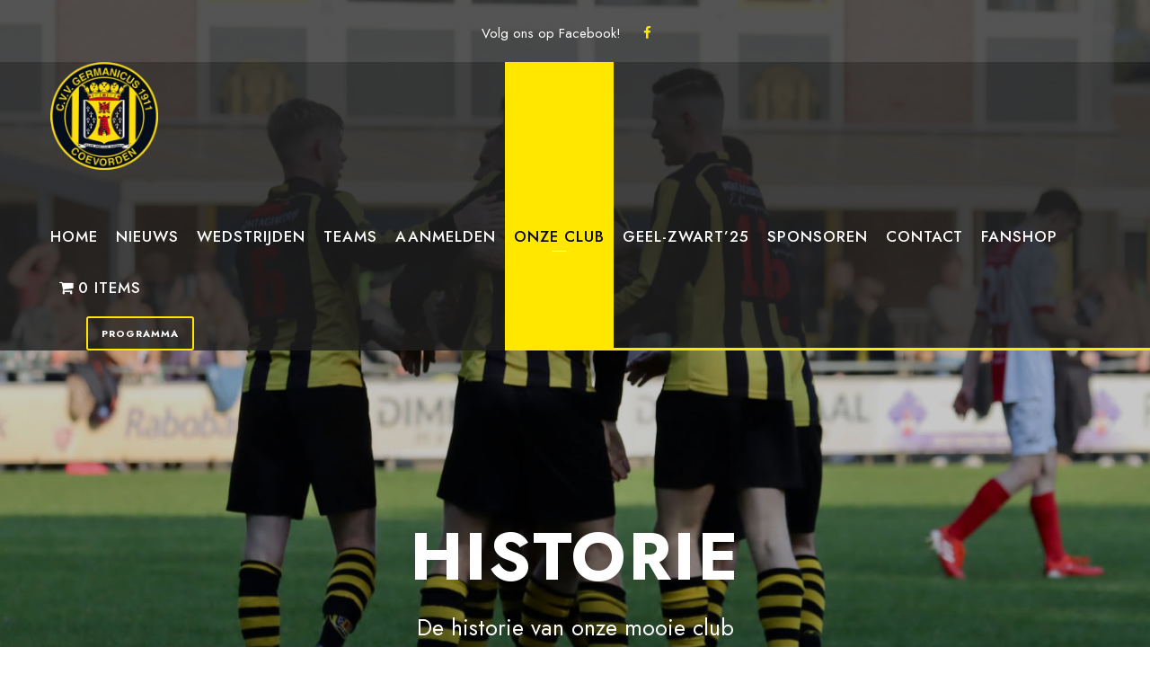

--- FILE ---
content_type: text/html; charset=UTF-8
request_url: https://germanicus.nl/historie/
body_size: 28937
content:
<!DOCTYPE html>
<html lang="nl-NL" class="no-js">
<head>
<meta charset="UTF-8">
<meta name="viewport" content="width=device-width, initial-scale=1">
<link rel="profile" href="https://gmpg.org/xfn/11">
<link rel="pingback" href="https://germanicus.nl/xmlrpc.php">
<meta name='robots' content='index, follow, max-image-preview:large, max-snippet:-1, max-video-preview:-1' />
<style>img:is([sizes="auto" i], [sizes^="auto," i]) { contain-intrinsic-size: 3000px 1500px }</style>
<!-- This site is optimized with the Yoast SEO plugin v26.7 - https://yoast.com/wordpress/plugins/seo/ -->
<title>Historie - CVV Germanicus</title>
<link rel="canonical" href="https://germanicus.nl/historie/" />
<meta property="og:locale" content="nl_NL" />
<meta property="og:type" content="article" />
<meta property="og:title" content="Historie - CVV Germanicus" />
<meta property="og:url" content="https://germanicus.nl/historie/" />
<meta property="og:site_name" content="CVV Germanicus" />
<meta property="article:modified_time" content="2023-11-17T12:33:48+00:00" />
<meta name="twitter:card" content="summary_large_image" />
<script type="application/ld+json" class="yoast-schema-graph">{"@context":"https://schema.org","@graph":[{"@type":"WebPage","@id":"https://germanicus.nl/historie/","url":"https://germanicus.nl/historie/","name":"Historie - CVV Germanicus","isPartOf":{"@id":"https://germanicus.nl/#website"},"datePublished":"2016-06-10T05:08:34+00:00","dateModified":"2023-11-17T12:33:48+00:00","breadcrumb":{"@id":"https://germanicus.nl/historie/#breadcrumb"},"inLanguage":"nl-NL","potentialAction":[{"@type":"ReadAction","target":["https://germanicus.nl/historie/"]}]},{"@type":"BreadcrumbList","@id":"https://germanicus.nl/historie/#breadcrumb","itemListElement":[{"@type":"ListItem","position":1,"name":"Home","item":"https://germanicus.nl/"},{"@type":"ListItem","position":2,"name":"Historie"}]},{"@type":"WebSite","@id":"https://germanicus.nl/#website","url":"https://germanicus.nl/","name":"CVV Germanicus","description":"","potentialAction":[{"@type":"SearchAction","target":{"@type":"EntryPoint","urlTemplate":"https://germanicus.nl/?s={search_term_string}"},"query-input":{"@type":"PropertyValueSpecification","valueRequired":true,"valueName":"search_term_string"}}],"inLanguage":"nl-NL"}]}</script>
<!-- / Yoast SEO plugin. -->
<link rel='dns-prefetch' href='//cdnjs.cloudflare.com' />
<link rel='dns-prefetch' href='//maps.google.com' />
<link rel='dns-prefetch' href='//fonts.googleapis.com' />
<link rel="alternate" type="application/rss+xml" title="CVV Germanicus &raquo; feed" href="https://germanicus.nl/feed/" />
<link rel="alternate" type="application/rss+xml" title="CVV Germanicus &raquo; reacties feed" href="https://germanicus.nl/comments/feed/" />
<link rel="alternate" type="text/calendar" title="CVV Germanicus &raquo; iCal Feed" href="https://germanicus.nl/events/?ical=1" />
<script type="text/javascript">
/* <![CDATA[ */
window._wpemojiSettings = {"baseUrl":"https:\/\/s.w.org\/images\/core\/emoji\/16.0.1\/72x72\/","ext":".png","svgUrl":"https:\/\/s.w.org\/images\/core\/emoji\/16.0.1\/svg\/","svgExt":".svg","source":{"concatemoji":"https:\/\/germanicus.nl\/wp-includes\/js\/wp-emoji-release.min.js?ver=0efbcb8f73f5ea227634411c390da08d"}};
/*! This file is auto-generated */
!function(s,n){var o,i,e;function c(e){try{var t={supportTests:e,timestamp:(new Date).valueOf()};sessionStorage.setItem(o,JSON.stringify(t))}catch(e){}}function p(e,t,n){e.clearRect(0,0,e.canvas.width,e.canvas.height),e.fillText(t,0,0);var t=new Uint32Array(e.getImageData(0,0,e.canvas.width,e.canvas.height).data),a=(e.clearRect(0,0,e.canvas.width,e.canvas.height),e.fillText(n,0,0),new Uint32Array(e.getImageData(0,0,e.canvas.width,e.canvas.height).data));return t.every(function(e,t){return e===a[t]})}function u(e,t){e.clearRect(0,0,e.canvas.width,e.canvas.height),e.fillText(t,0,0);for(var n=e.getImageData(16,16,1,1),a=0;a<n.data.length;a++)if(0!==n.data[a])return!1;return!0}function f(e,t,n,a){switch(t){case"flag":return n(e,"\ud83c\udff3\ufe0f\u200d\u26a7\ufe0f","\ud83c\udff3\ufe0f\u200b\u26a7\ufe0f")?!1:!n(e,"\ud83c\udde8\ud83c\uddf6","\ud83c\udde8\u200b\ud83c\uddf6")&&!n(e,"\ud83c\udff4\udb40\udc67\udb40\udc62\udb40\udc65\udb40\udc6e\udb40\udc67\udb40\udc7f","\ud83c\udff4\u200b\udb40\udc67\u200b\udb40\udc62\u200b\udb40\udc65\u200b\udb40\udc6e\u200b\udb40\udc67\u200b\udb40\udc7f");case"emoji":return!a(e,"\ud83e\udedf")}return!1}function g(e,t,n,a){var r="undefined"!=typeof WorkerGlobalScope&&self instanceof WorkerGlobalScope?new OffscreenCanvas(300,150):s.createElement("canvas"),o=r.getContext("2d",{willReadFrequently:!0}),i=(o.textBaseline="top",o.font="600 32px Arial",{});return e.forEach(function(e){i[e]=t(o,e,n,a)}),i}function t(e){var t=s.createElement("script");t.src=e,t.defer=!0,s.head.appendChild(t)}"undefined"!=typeof Promise&&(o="wpEmojiSettingsSupports",i=["flag","emoji"],n.supports={everything:!0,everythingExceptFlag:!0},e=new Promise(function(e){s.addEventListener("DOMContentLoaded",e,{once:!0})}),new Promise(function(t){var n=function(){try{var e=JSON.parse(sessionStorage.getItem(o));if("object"==typeof e&&"number"==typeof e.timestamp&&(new Date).valueOf()<e.timestamp+604800&&"object"==typeof e.supportTests)return e.supportTests}catch(e){}return null}();if(!n){if("undefined"!=typeof Worker&&"undefined"!=typeof OffscreenCanvas&&"undefined"!=typeof URL&&URL.createObjectURL&&"undefined"!=typeof Blob)try{var e="postMessage("+g.toString()+"("+[JSON.stringify(i),f.toString(),p.toString(),u.toString()].join(",")+"));",a=new Blob([e],{type:"text/javascript"}),r=new Worker(URL.createObjectURL(a),{name:"wpTestEmojiSupports"});return void(r.onmessage=function(e){c(n=e.data),r.terminate(),t(n)})}catch(e){}c(n=g(i,f,p,u))}t(n)}).then(function(e){for(var t in e)n.supports[t]=e[t],n.supports.everything=n.supports.everything&&n.supports[t],"flag"!==t&&(n.supports.everythingExceptFlag=n.supports.everythingExceptFlag&&n.supports[t]);n.supports.everythingExceptFlag=n.supports.everythingExceptFlag&&!n.supports.flag,n.DOMReady=!1,n.readyCallback=function(){n.DOMReady=!0}}).then(function(){return e}).then(function(){var e;n.supports.everything||(n.readyCallback(),(e=n.source||{}).concatemoji?t(e.concatemoji):e.wpemoji&&e.twemoji&&(t(e.twemoji),t(e.wpemoji)))}))}((window,document),window._wpemojiSettings);
/* ]]> */
</script>
<!-- <link rel='stylesheet' id='dashicons-css' href='https://germanicus.nl/wp-includes/css/dashicons.min.css?ver=0efbcb8f73f5ea227634411c390da08d' type='text/css' media='all' /> -->
<!-- <link rel='stylesheet' id='tec-variables-skeleton-css' href='https://germanicus.nl/wp-content/plugins/event-tickets/common/build/css/variables-skeleton.css?ver=6.8.1' type='text/css' media='all' /> -->
<!-- <link rel='stylesheet' id='tec-variables-full-css' href='https://germanicus.nl/wp-content/plugins/event-tickets/common/build/css/variables-full.css?ver=6.8.1' type='text/css' media='all' /> -->
<!-- <link rel='stylesheet' id='tribe-common-skeleton-style-css' href='https://germanicus.nl/wp-content/plugins/event-tickets/common/build/css/common-skeleton.css?ver=6.8.1' type='text/css' media='all' /> -->
<!-- <link rel='stylesheet' id='tribe-common-full-style-css' href='https://germanicus.nl/wp-content/plugins/event-tickets/common/build/css/common-full.css?ver=6.8.1' type='text/css' media='all' /> -->
<!-- <link rel='stylesheet' id='event-tickets-tickets-css-css' href='https://germanicus.nl/wp-content/plugins/event-tickets/build/css/tickets.css?ver=5.24.2' type='text/css' media='all' /> -->
<!-- <link rel='stylesheet' id='event-tickets-tickets-rsvp-css-css' href='https://germanicus.nl/wp-content/plugins/event-tickets/build/css/rsvp-v1.css?ver=5.24.2' type='text/css' media='all' /> -->
<link rel="stylesheet" type="text/css" href="//germanicus.nl/wp-content/cache/wpfc-minified/7wmt7ord/ab4bt.css" media="all"/>
<style id='wp-emoji-styles-inline-css' type='text/css'>
img.wp-smiley, img.emoji {
display: inline !important;
border: none !important;
box-shadow: none !important;
height: 1em !important;
width: 1em !important;
margin: 0 0.07em !important;
vertical-align: -0.1em !important;
background: none !important;
padding: 0 !important;
}
</style>
<!-- <link rel='stylesheet' id='wp-block-library-css' href='https://germanicus.nl/wp-includes/css/dist/block-library/style.min.css?ver=0efbcb8f73f5ea227634411c390da08d' type='text/css' media='all' /> -->
<link rel="stylesheet" type="text/css" href="//germanicus.nl/wp-content/cache/wpfc-minified/qgtg6pdx/ab3e1.css" media="all"/>
<style id='classic-theme-styles-inline-css' type='text/css'>
/*! This file is auto-generated */
.wp-block-button__link{color:#fff;background-color:#32373c;border-radius:9999px;box-shadow:none;text-decoration:none;padding:calc(.667em + 2px) calc(1.333em + 2px);font-size:1.125em}.wp-block-file__button{background:#32373c;color:#fff;text-decoration:none}
</style>
<!-- <link rel='stylesheet' id='wp-components-css' href='https://germanicus.nl/wp-includes/css/dist/components/style.min.css?ver=0efbcb8f73f5ea227634411c390da08d' type='text/css' media='all' /> -->
<!-- <link rel='stylesheet' id='wp-preferences-css' href='https://germanicus.nl/wp-includes/css/dist/preferences/style.min.css?ver=0efbcb8f73f5ea227634411c390da08d' type='text/css' media='all' /> -->
<!-- <link rel='stylesheet' id='wp-block-editor-css' href='https://germanicus.nl/wp-includes/css/dist/block-editor/style.min.css?ver=0efbcb8f73f5ea227634411c390da08d' type='text/css' media='all' /> -->
<!-- <link rel='stylesheet' id='wp-reusable-blocks-css' href='https://germanicus.nl/wp-includes/css/dist/reusable-blocks/style.min.css?ver=0efbcb8f73f5ea227634411c390da08d' type='text/css' media='all' /> -->
<!-- <link rel='stylesheet' id='wp-patterns-css' href='https://germanicus.nl/wp-includes/css/dist/patterns/style.min.css?ver=0efbcb8f73f5ea227634411c390da08d' type='text/css' media='all' /> -->
<!-- <link rel='stylesheet' id='wp-editor-css' href='https://germanicus.nl/wp-includes/css/dist/editor/style.min.css?ver=0efbcb8f73f5ea227634411c390da08d' type='text/css' media='all' /> -->
<!-- <link rel='stylesheet' id='sjb_shortcode_block-cgb-style-css-css' href='https://germanicus.nl/wp-content/plugins/simple-job-board/sjb-block/dist/blocks.style.build.css' type='text/css' media='all' /> -->
<link rel="stylesheet" type="text/css" href="//germanicus.nl/wp-content/cache/wpfc-minified/eup67jqd/ab3e1.css" media="all"/>
<style id='global-styles-inline-css' type='text/css'>
:root{--wp--preset--aspect-ratio--square: 1;--wp--preset--aspect-ratio--4-3: 4/3;--wp--preset--aspect-ratio--3-4: 3/4;--wp--preset--aspect-ratio--3-2: 3/2;--wp--preset--aspect-ratio--2-3: 2/3;--wp--preset--aspect-ratio--16-9: 16/9;--wp--preset--aspect-ratio--9-16: 9/16;--wp--preset--color--black: #000000;--wp--preset--color--cyan-bluish-gray: #abb8c3;--wp--preset--color--white: #ffffff;--wp--preset--color--pale-pink: #f78da7;--wp--preset--color--vivid-red: #cf2e2e;--wp--preset--color--luminous-vivid-orange: #ff6900;--wp--preset--color--luminous-vivid-amber: #fcb900;--wp--preset--color--light-green-cyan: #7bdcb5;--wp--preset--color--vivid-green-cyan: #00d084;--wp--preset--color--pale-cyan-blue: #8ed1fc;--wp--preset--color--vivid-cyan-blue: #0693e3;--wp--preset--color--vivid-purple: #9b51e0;--wp--preset--gradient--vivid-cyan-blue-to-vivid-purple: linear-gradient(135deg,rgba(6,147,227,1) 0%,rgb(155,81,224) 100%);--wp--preset--gradient--light-green-cyan-to-vivid-green-cyan: linear-gradient(135deg,rgb(122,220,180) 0%,rgb(0,208,130) 100%);--wp--preset--gradient--luminous-vivid-amber-to-luminous-vivid-orange: linear-gradient(135deg,rgba(252,185,0,1) 0%,rgba(255,105,0,1) 100%);--wp--preset--gradient--luminous-vivid-orange-to-vivid-red: linear-gradient(135deg,rgba(255,105,0,1) 0%,rgb(207,46,46) 100%);--wp--preset--gradient--very-light-gray-to-cyan-bluish-gray: linear-gradient(135deg,rgb(238,238,238) 0%,rgb(169,184,195) 100%);--wp--preset--gradient--cool-to-warm-spectrum: linear-gradient(135deg,rgb(74,234,220) 0%,rgb(151,120,209) 20%,rgb(207,42,186) 40%,rgb(238,44,130) 60%,rgb(251,105,98) 80%,rgb(254,248,76) 100%);--wp--preset--gradient--blush-light-purple: linear-gradient(135deg,rgb(255,206,236) 0%,rgb(152,150,240) 100%);--wp--preset--gradient--blush-bordeaux: linear-gradient(135deg,rgb(254,205,165) 0%,rgb(254,45,45) 50%,rgb(107,0,62) 100%);--wp--preset--gradient--luminous-dusk: linear-gradient(135deg,rgb(255,203,112) 0%,rgb(199,81,192) 50%,rgb(65,88,208) 100%);--wp--preset--gradient--pale-ocean: linear-gradient(135deg,rgb(255,245,203) 0%,rgb(182,227,212) 50%,rgb(51,167,181) 100%);--wp--preset--gradient--electric-grass: linear-gradient(135deg,rgb(202,248,128) 0%,rgb(113,206,126) 100%);--wp--preset--gradient--midnight: linear-gradient(135deg,rgb(2,3,129) 0%,rgb(40,116,252) 100%);--wp--preset--font-size--small: 13px;--wp--preset--font-size--medium: 20px;--wp--preset--font-size--large: 36px;--wp--preset--font-size--x-large: 42px;--wp--preset--font-family--inter: "Inter", sans-serif;--wp--preset--font-family--cardo: Cardo;--wp--preset--spacing--20: 0.44rem;--wp--preset--spacing--30: 0.67rem;--wp--preset--spacing--40: 1rem;--wp--preset--spacing--50: 1.5rem;--wp--preset--spacing--60: 2.25rem;--wp--preset--spacing--70: 3.38rem;--wp--preset--spacing--80: 5.06rem;--wp--preset--shadow--natural: 6px 6px 9px rgba(0, 0, 0, 0.2);--wp--preset--shadow--deep: 12px 12px 50px rgba(0, 0, 0, 0.4);--wp--preset--shadow--sharp: 6px 6px 0px rgba(0, 0, 0, 0.2);--wp--preset--shadow--outlined: 6px 6px 0px -3px rgba(255, 255, 255, 1), 6px 6px rgba(0, 0, 0, 1);--wp--preset--shadow--crisp: 6px 6px 0px rgba(0, 0, 0, 1);}:where(.is-layout-flex){gap: 0.5em;}:where(.is-layout-grid){gap: 0.5em;}body .is-layout-flex{display: flex;}.is-layout-flex{flex-wrap: wrap;align-items: center;}.is-layout-flex > :is(*, div){margin: 0;}body .is-layout-grid{display: grid;}.is-layout-grid > :is(*, div){margin: 0;}:where(.wp-block-columns.is-layout-flex){gap: 2em;}:where(.wp-block-columns.is-layout-grid){gap: 2em;}:where(.wp-block-post-template.is-layout-flex){gap: 1.25em;}:where(.wp-block-post-template.is-layout-grid){gap: 1.25em;}.has-black-color{color: var(--wp--preset--color--black) !important;}.has-cyan-bluish-gray-color{color: var(--wp--preset--color--cyan-bluish-gray) !important;}.has-white-color{color: var(--wp--preset--color--white) !important;}.has-pale-pink-color{color: var(--wp--preset--color--pale-pink) !important;}.has-vivid-red-color{color: var(--wp--preset--color--vivid-red) !important;}.has-luminous-vivid-orange-color{color: var(--wp--preset--color--luminous-vivid-orange) !important;}.has-luminous-vivid-amber-color{color: var(--wp--preset--color--luminous-vivid-amber) !important;}.has-light-green-cyan-color{color: var(--wp--preset--color--light-green-cyan) !important;}.has-vivid-green-cyan-color{color: var(--wp--preset--color--vivid-green-cyan) !important;}.has-pale-cyan-blue-color{color: var(--wp--preset--color--pale-cyan-blue) !important;}.has-vivid-cyan-blue-color{color: var(--wp--preset--color--vivid-cyan-blue) !important;}.has-vivid-purple-color{color: var(--wp--preset--color--vivid-purple) !important;}.has-black-background-color{background-color: var(--wp--preset--color--black) !important;}.has-cyan-bluish-gray-background-color{background-color: var(--wp--preset--color--cyan-bluish-gray) !important;}.has-white-background-color{background-color: var(--wp--preset--color--white) !important;}.has-pale-pink-background-color{background-color: var(--wp--preset--color--pale-pink) !important;}.has-vivid-red-background-color{background-color: var(--wp--preset--color--vivid-red) !important;}.has-luminous-vivid-orange-background-color{background-color: var(--wp--preset--color--luminous-vivid-orange) !important;}.has-luminous-vivid-amber-background-color{background-color: var(--wp--preset--color--luminous-vivid-amber) !important;}.has-light-green-cyan-background-color{background-color: var(--wp--preset--color--light-green-cyan) !important;}.has-vivid-green-cyan-background-color{background-color: var(--wp--preset--color--vivid-green-cyan) !important;}.has-pale-cyan-blue-background-color{background-color: var(--wp--preset--color--pale-cyan-blue) !important;}.has-vivid-cyan-blue-background-color{background-color: var(--wp--preset--color--vivid-cyan-blue) !important;}.has-vivid-purple-background-color{background-color: var(--wp--preset--color--vivid-purple) !important;}.has-black-border-color{border-color: var(--wp--preset--color--black) !important;}.has-cyan-bluish-gray-border-color{border-color: var(--wp--preset--color--cyan-bluish-gray) !important;}.has-white-border-color{border-color: var(--wp--preset--color--white) !important;}.has-pale-pink-border-color{border-color: var(--wp--preset--color--pale-pink) !important;}.has-vivid-red-border-color{border-color: var(--wp--preset--color--vivid-red) !important;}.has-luminous-vivid-orange-border-color{border-color: var(--wp--preset--color--luminous-vivid-orange) !important;}.has-luminous-vivid-amber-border-color{border-color: var(--wp--preset--color--luminous-vivid-amber) !important;}.has-light-green-cyan-border-color{border-color: var(--wp--preset--color--light-green-cyan) !important;}.has-vivid-green-cyan-border-color{border-color: var(--wp--preset--color--vivid-green-cyan) !important;}.has-pale-cyan-blue-border-color{border-color: var(--wp--preset--color--pale-cyan-blue) !important;}.has-vivid-cyan-blue-border-color{border-color: var(--wp--preset--color--vivid-cyan-blue) !important;}.has-vivid-purple-border-color{border-color: var(--wp--preset--color--vivid-purple) !important;}.has-vivid-cyan-blue-to-vivid-purple-gradient-background{background: var(--wp--preset--gradient--vivid-cyan-blue-to-vivid-purple) !important;}.has-light-green-cyan-to-vivid-green-cyan-gradient-background{background: var(--wp--preset--gradient--light-green-cyan-to-vivid-green-cyan) !important;}.has-luminous-vivid-amber-to-luminous-vivid-orange-gradient-background{background: var(--wp--preset--gradient--luminous-vivid-amber-to-luminous-vivid-orange) !important;}.has-luminous-vivid-orange-to-vivid-red-gradient-background{background: var(--wp--preset--gradient--luminous-vivid-orange-to-vivid-red) !important;}.has-very-light-gray-to-cyan-bluish-gray-gradient-background{background: var(--wp--preset--gradient--very-light-gray-to-cyan-bluish-gray) !important;}.has-cool-to-warm-spectrum-gradient-background{background: var(--wp--preset--gradient--cool-to-warm-spectrum) !important;}.has-blush-light-purple-gradient-background{background: var(--wp--preset--gradient--blush-light-purple) !important;}.has-blush-bordeaux-gradient-background{background: var(--wp--preset--gradient--blush-bordeaux) !important;}.has-luminous-dusk-gradient-background{background: var(--wp--preset--gradient--luminous-dusk) !important;}.has-pale-ocean-gradient-background{background: var(--wp--preset--gradient--pale-ocean) !important;}.has-electric-grass-gradient-background{background: var(--wp--preset--gradient--electric-grass) !important;}.has-midnight-gradient-background{background: var(--wp--preset--gradient--midnight) !important;}.has-small-font-size{font-size: var(--wp--preset--font-size--small) !important;}.has-medium-font-size{font-size: var(--wp--preset--font-size--medium) !important;}.has-large-font-size{font-size: var(--wp--preset--font-size--large) !important;}.has-x-large-font-size{font-size: var(--wp--preset--font-size--x-large) !important;}
:where(.wp-block-post-template.is-layout-flex){gap: 1.25em;}:where(.wp-block-post-template.is-layout-grid){gap: 1.25em;}
:where(.wp-block-columns.is-layout-flex){gap: 2em;}:where(.wp-block-columns.is-layout-grid){gap: 2em;}
:root :where(.wp-block-pullquote){font-size: 1.5em;line-height: 1.6;}
</style>
<!-- <link rel='stylesheet' id='contact-form-7-css' href='https://germanicus.nl/wp-content/plugins/contact-form-7/includes/css/styles.css?ver=6.1.4' type='text/css' media='all' /> -->
<link rel="stylesheet" type="text/css" href="//germanicus.nl/wp-content/cache/wpfc-minified/mjjkejh6/ab3e1.css" media="all"/>
<link rel='stylesheet' id='gdlr-core-google-font-css' href='https://fonts.googleapis.com/css?family=Jost%3A100%2C200%2C300%2Cregular%2C500%2C600%2C700%2C800%2C900%2C100italic%2C200italic%2C300italic%2Citalic%2C500italic%2C600italic%2C700italic%2C800italic%2C900italic%7CMontserrat%3A100%2C200%2C300%2Cregular%2C500%2C600%2C700%2C800%2C900%2C100italic%2C200italic%2C300italic%2Citalic%2C500italic%2C600italic%2C700italic%2C800italic%2C900italic&#038;subset=cyrillic%2Clatin%2Clatin-ext%2Ccyrillic-ext%2Cvietnamese&#038;ver=6.8.3' type='text/css' media='all' />
<!-- <link rel='stylesheet' id='font-awesome-css' href='https://germanicus.nl/wp-content/plugins/goodlayers-core/plugins/fontawesome/font-awesome.css?ver=0efbcb8f73f5ea227634411c390da08d' type='text/css' media='all' /> -->
<!-- <link rel='stylesheet' id='fa5-css' href='https://germanicus.nl/wp-content/plugins/goodlayers-core/plugins/fa5/fa5.css?ver=0efbcb8f73f5ea227634411c390da08d' type='text/css' media='all' /> -->
<!-- <link rel='stylesheet' id='elegant-font-css' href='https://germanicus.nl/wp-content/plugins/goodlayers-core/plugins/elegant/elegant-font.css?ver=0efbcb8f73f5ea227634411c390da08d' type='text/css' media='all' /> -->
<!-- <link rel='stylesheet' id='ionicons-css' href='https://germanicus.nl/wp-content/plugins/goodlayers-core/plugins/ionicons/ionicons.css?ver=0efbcb8f73f5ea227634411c390da08d' type='text/css' media='all' /> -->
<!-- <link rel='stylesheet' id='simple-line-icons-css' href='https://germanicus.nl/wp-content/plugins/goodlayers-core/plugins/simpleline/simpleline.css?ver=0efbcb8f73f5ea227634411c390da08d' type='text/css' media='all' /> -->
<!-- <link rel='stylesheet' id='gdlr-core-plugin-css' href='https://germanicus.nl/wp-content/plugins/goodlayers-core/plugins/style.css?ver=1752228294' type='text/css' media='all' /> -->
<!-- <link rel='stylesheet' id='gdlr-core-page-builder-css' href='https://germanicus.nl/wp-content/plugins/goodlayers-core/include/css/page-builder.css?ver=0efbcb8f73f5ea227634411c390da08d' type='text/css' media='all' /> -->
<link rel="stylesheet" type="text/css" href="//germanicus.nl/wp-content/cache/wpfc-minified/1qiqkcqj/ab3e1.css" media="all"/>
<link rel='stylesheet' id='simple-job-board-google-fonts-css' href='https://fonts.googleapis.com/css?family=Roboto%3A100%2C100i%2C300%2C300i%2C400%2C400i%2C500%2C500i%2C700%2C700i%2C900%2C900i&#038;ver=2.13.6' type='text/css' media='all' />
<!-- <link rel='stylesheet' id='sjb-fontawesome-css' href='https://germanicus.nl/wp-content/plugins/simple-job-board/includes/css/font-awesome.min.css?ver=5.15.4' type='text/css' media='all' /> -->
<!-- <link rel='stylesheet' id='simple-job-board-jquery-ui-css' href='https://germanicus.nl/wp-content/plugins/simple-job-board/public/css/jquery-ui.css?ver=1.12.1' type='text/css' media='all' /> -->
<!-- <link rel='stylesheet' id='simple-job-board-frontend-css' href='https://germanicus.nl/wp-content/plugins/simple-job-board/public/css/simple-job-board-public.css?ver=3.0.0' type='text/css' media='all' /> -->
<!-- <link rel='stylesheet' id='sportspress-general-css' href='//germanicus.nl/wp-content/plugins/sportspress/assets/css/sportspress.css?ver=2.7.26' type='text/css' media='all' /> -->
<!-- <link rel='stylesheet' id='sportspress-icons-css' href='//germanicus.nl/wp-content/plugins/sportspress/assets/css/icons.css?ver=2.7.26' type='text/css' media='all' /> -->
<!-- <link rel='stylesheet' id='wpmenucart-icons-css' href='https://germanicus.nl/wp-content/plugins/woocommerce-menu-bar-cart/assets/css/wpmenucart-icons.min.css?ver=2.14.10' type='text/css' media='all' /> -->
<link rel="stylesheet" type="text/css" href="//germanicus.nl/wp-content/cache/wpfc-minified/9jia9o1s/ab4bt.css" media="all"/>
<style id='wpmenucart-icons-inline-css' type='text/css'>
@font-face{font-family:WPMenuCart;src:url(https://germanicus.nl/wp-content/plugins/woocommerce-menu-bar-cart/assets/fonts/WPMenuCart.eot);src:url(https://germanicus.nl/wp-content/plugins/woocommerce-menu-bar-cart/assets/fonts/WPMenuCart.eot?#iefix) format('embedded-opentype'),url(https://germanicus.nl/wp-content/plugins/woocommerce-menu-bar-cart/assets/fonts/WPMenuCart.woff2) format('woff2'),url(https://germanicus.nl/wp-content/plugins/woocommerce-menu-bar-cart/assets/fonts/WPMenuCart.woff) format('woff'),url(https://germanicus.nl/wp-content/plugins/woocommerce-menu-bar-cart/assets/fonts/WPMenuCart.ttf) format('truetype'),url(https://germanicus.nl/wp-content/plugins/woocommerce-menu-bar-cart/assets/fonts/WPMenuCart.svg#WPMenuCart) format('svg');font-weight:400;font-style:normal;font-display:swap}
</style>
<!-- <link rel='stylesheet' id='wpmenucart-css' href='https://germanicus.nl/wp-content/plugins/woocommerce-menu-bar-cart/assets/css/wpmenucart-main.min.css?ver=2.14.10' type='text/css' media='all' /> -->
<!-- <link rel='stylesheet' id='woocommerce-layout-css' href='https://germanicus.nl/wp-content/plugins/woocommerce/assets/css/woocommerce-layout.css?ver=9.1.5' type='text/css' media='all' /> -->
<link rel="stylesheet" type="text/css" href="//germanicus.nl/wp-content/cache/wpfc-minified/fd0mifho/ab3e1.css" media="all"/>
<!-- <link rel='stylesheet' id='woocommerce-smallscreen-css' href='https://germanicus.nl/wp-content/plugins/woocommerce/assets/css/woocommerce-smallscreen.css?ver=9.1.5' type='text/css' media='only screen and (max-width: 768px)' /> -->
<link rel="stylesheet" type="text/css" href="//germanicus.nl/wp-content/cache/wpfc-minified/86pxzhtl/ab3e1.css" media="only screen and (max-width: 768px)"/>
<!-- <link rel='stylesheet' id='woocommerce-general-css' href='https://germanicus.nl/wp-content/plugins/woocommerce/assets/css/woocommerce.css?ver=9.1.5' type='text/css' media='all' /> -->
<link rel="stylesheet" type="text/css" href="//germanicus.nl/wp-content/cache/wpfc-minified/fhg787my/ab3e1.css" media="all"/>
<style id='woocommerce-inline-inline-css' type='text/css'>
.woocommerce form .form-row .required { visibility: visible; }
</style>
<!-- <link rel='stylesheet' id='wpgmp-frontend-css' href='https://germanicus.nl/wp-content/plugins/wp-google-map-plugin/assets/css/wpgmp_all_frontend.css?ver=4.9.1' type='text/css' media='all' /> -->
<!-- <link rel='stylesheet' id='sportlink-wordpress-css' href='https://germanicus.nl/wp-content/plugins/sportlink-wordpress/css/sportlink-wordpress.min.css?ver=3.1.3' type='text/css' media='all' /> -->
<!-- <link rel='stylesheet' id='bigslam-style-core-css' href='https://germanicus.nl/wp-content/themes/bigslam/css/style-core.css?ver=0efbcb8f73f5ea227634411c390da08d' type='text/css' media='all' /> -->
<!-- <link rel='stylesheet' id='bigslam-custom-style-css' href='https://germanicus.nl/wp-content/uploads/bigslam-style-custom.css?1752228294&#038;ver=6.8.3' type='text/css' media='all' /> -->
<!-- <link rel='stylesheet' id='tablepress-default-css' href='https://germanicus.nl/wp-content/plugins/tablepress/css/build/default.css?ver=3.2.6' type='text/css' media='all' /> -->
<!-- <link rel='stylesheet' id='event-tickets-rsvp-css' href='https://germanicus.nl/wp-content/plugins/event-tickets/build/css/rsvp.css?ver=5.24.2' type='text/css' media='all' /> -->
<link rel="stylesheet" type="text/css" href="//germanicus.nl/wp-content/cache/wpfc-minified/ke07gn79/ab4bt.css" media="all"/>
<style type="text/css"></style><script type="text/javascript" src="https://germanicus.nl/wp-includes/js/jquery/jquery.min.js?ver=3.7.1" id="jquery-core-js"></script>
<script type="text/javascript" src="https://germanicus.nl/wp-includes/js/jquery/jquery-migrate.min.js?ver=3.4.1" id="jquery-migrate-js"></script>
<script type="text/javascript" src="https://germanicus.nl/wp-content/plugins/woocommerce/assets/js/jquery-blockui/jquery.blockUI.min.js?ver=2.7.0-wc.9.1.5" id="jquery-blockui-js" defer="defer" data-wp-strategy="defer"></script>
<script type="text/javascript" id="wc-add-to-cart-js-extra">
/* <![CDATA[ */
var wc_add_to_cart_params = {"ajax_url":"\/wp-admin\/admin-ajax.php","wc_ajax_url":"\/?wc-ajax=%%endpoint%%","i18n_view_cart":"View cart","cart_url":"https:\/\/germanicus.nl\/winkelwagen\/","is_cart":"","cart_redirect_after_add":"no"};
/* ]]> */
</script>
<script type="text/javascript" src="https://germanicus.nl/wp-content/plugins/woocommerce/assets/js/frontend/add-to-cart.min.js?ver=9.1.5" id="wc-add-to-cart-js" defer="defer" data-wp-strategy="defer"></script>
<script type="text/javascript" src="https://germanicus.nl/wp-content/plugins/woocommerce/assets/js/js-cookie/js.cookie.min.js?ver=2.1.4-wc.9.1.5" id="js-cookie-js" defer="defer" data-wp-strategy="defer"></script>
<script type="text/javascript" id="woocommerce-js-extra">
/* <![CDATA[ */
var woocommerce_params = {"ajax_url":"\/wp-admin\/admin-ajax.php","wc_ajax_url":"\/?wc-ajax=%%endpoint%%"};
/* ]]> */
</script>
<script type="text/javascript" src="https://germanicus.nl/wp-content/plugins/woocommerce/assets/js/frontend/woocommerce.min.js?ver=9.1.5" id="woocommerce-js" defer="defer" data-wp-strategy="defer"></script>
<script type="text/javascript" id="WCPAY_ASSETS-js-extra">
/* <![CDATA[ */
var wcpayAssets = {"url":"https:\/\/germanicus.nl\/wp-content\/plugins\/woocommerce-payments\/dist\/"};
/* ]]> */
</script>
<!--[if lt IE 9]>
<script type="text/javascript" src="https://germanicus.nl/wp-content/themes/bigslam/js/html5.js?ver=0efbcb8f73f5ea227634411c390da08d" id="bigslam-html5js-js"></script>
<![endif]-->
<link rel="https://api.w.org/" href="https://germanicus.nl/wp-json/" /><link rel="alternate" title="JSON" type="application/json" href="https://germanicus.nl/wp-json/wp/v2/pages/6297" /><link rel="EditURI" type="application/rsd+xml" title="RSD" href="https://germanicus.nl/xmlrpc.php?rsd" />
<link rel="alternate" title="oEmbed (JSON)" type="application/json+oembed" href="https://germanicus.nl/wp-json/oembed/1.0/embed?url=https%3A%2F%2Fgermanicus.nl%2Fhistorie%2F" />
<link rel="alternate" title="oEmbed (XML)" type="text/xml+oembed" href="https://germanicus.nl/wp-json/oembed/1.0/embed?url=https%3A%2F%2Fgermanicus.nl%2Fhistorie%2F&#038;format=xml" />
<style>#gdlr-core-column-1:hover .gdlr-core-pbf-column-content-margin, #gdlr-core-column-1:hover .gdlr-core-pbf-column-content-margin .gdlr-core-pbf-background-wrap, #gdlr-core-column-1:hover .gdlr-core-pbf-column-content-margin .gdlr-core-pbf-background-frame{ border-color: #ffffff !important; }#gdlr-core-column-2:hover .gdlr-core-pbf-column-content-margin, #gdlr-core-column-2:hover .gdlr-core-pbf-column-content-margin .gdlr-core-pbf-background-wrap, #gdlr-core-column-2:hover .gdlr-core-pbf-column-content-margin .gdlr-core-pbf-background-frame{ border-color: #ffffff !important; }#gdlr-core-column-3:hover .gdlr-core-pbf-column-content-margin, #gdlr-core-column-3:hover .gdlr-core-pbf-column-content-margin .gdlr-core-pbf-background-wrap, #gdlr-core-column-3:hover .gdlr-core-pbf-column-content-margin .gdlr-core-pbf-background-frame{ border-color: #ffffff !important; }#gdlr-core-column-4:hover .gdlr-core-pbf-column-content-margin, #gdlr-core-column-4:hover .gdlr-core-pbf-column-content-margin .gdlr-core-pbf-background-wrap, #gdlr-core-column-4:hover .gdlr-core-pbf-column-content-margin .gdlr-core-pbf-background-frame{ border-color: #ffffff !important; }#gdlr-core-column-5:hover .gdlr-core-pbf-column-content-margin, #gdlr-core-column-5:hover .gdlr-core-pbf-column-content-margin .gdlr-core-pbf-background-wrap, #gdlr-core-column-5:hover .gdlr-core-pbf-column-content-margin .gdlr-core-pbf-background-frame{ border-color: #ffffff !important; }#gdlr-core-column-6:hover .gdlr-core-pbf-column-content-margin, #gdlr-core-column-6:hover .gdlr-core-pbf-column-content-margin .gdlr-core-pbf-background-wrap, #gdlr-core-column-6:hover .gdlr-core-pbf-column-content-margin .gdlr-core-pbf-background-frame{ border-color: #ffffff !important; }#gdlr-core-column-7:hover .gdlr-core-pbf-column-content-margin, #gdlr-core-column-7:hover .gdlr-core-pbf-column-content-margin .gdlr-core-pbf-background-wrap, #gdlr-core-column-7:hover .gdlr-core-pbf-column-content-margin .gdlr-core-pbf-background-frame{ border-color: #ffffff !important; }#gdlr-core-column-8:hover .gdlr-core-pbf-column-content-margin, #gdlr-core-column-8:hover .gdlr-core-pbf-column-content-margin .gdlr-core-pbf-background-wrap, #gdlr-core-column-8:hover .gdlr-core-pbf-column-content-margin .gdlr-core-pbf-background-frame{ border-color: #ffffff !important; }</style>            
<meta name="et-api-version" content="v1"><meta name="et-api-origin" content="https://germanicus.nl"><link rel="https://theeventscalendar.com/" href="https://germanicus.nl/wp-json/tribe/tickets/v1/" /><meta name="tec-api-version" content="v1"><meta name="tec-api-origin" content="https://germanicus.nl"><link rel="alternate" href="https://germanicus.nl/wp-json/tribe/events/v1/" />		<style type="text/css">
:root {
--spwp-th_color: #000000;--spwp-th_background: #e3e3e3;--spwp-td_color: #000000;--spwp-td_background_own: #f1f1f1;--spwp-td_color_own: #000000;--spwp-td_background_even: #f9f9f9;--spwp-td_background_odd: #ffffff;--spwp-td_background_col_hightlight: #f1f1f1;--spwp-font: 'Poppins', sans-serif;			}
</style>
<!-- <style>
.spwp_loader {
background-image: url('https://germanicus.nl/wp-content/plugins/sportlink-wordpress/img/ajax-loader.gif');
}
</style> -->
<noscript><style>.woocommerce-product-gallery{ opacity: 1 !important; }</style></noscript>
<meta name="generator" content="Powered by Slider Revolution 6.6.20 - responsive, Mobile-Friendly Slider Plugin for WordPress with comfortable drag and drop interface." />
<style class='wp-fonts-local' type='text/css'>
@font-face{font-family:Inter;font-style:normal;font-weight:300 900;font-display:fallback;src:url('https://germanicus.nl/wp-content/plugins/woocommerce/assets/fonts/Inter-VariableFont_slnt,wght.woff2') format('woff2');font-stretch:normal;}
@font-face{font-family:Cardo;font-style:normal;font-weight:400;font-display:fallback;src:url('https://germanicus.nl/wp-content/plugins/woocommerce/assets/fonts/cardo_normal_400.woff2') format('woff2');}
</style>
<link rel="icon" href="https://germanicus.nl/wp-content/uploads/2023/12/cropped-Logo_voor_presentatie__2_-removebg-preview-32x32.png" sizes="32x32" />
<link rel="icon" href="https://germanicus.nl/wp-content/uploads/2023/12/cropped-Logo_voor_presentatie__2_-removebg-preview-192x192.png" sizes="192x192" />
<link rel="apple-touch-icon" href="https://germanicus.nl/wp-content/uploads/2023/12/cropped-Logo_voor_presentatie__2_-removebg-preview-180x180.png" />
<meta name="msapplication-TileImage" content="https://germanicus.nl/wp-content/uploads/2023/12/cropped-Logo_voor_presentatie__2_-removebg-preview-270x270.png" />
<script>function setREVStartSize(e){
//window.requestAnimationFrame(function() {
window.RSIW = window.RSIW===undefined ? window.innerWidth : window.RSIW;
window.RSIH = window.RSIH===undefined ? window.innerHeight : window.RSIH;
try {
var pw = document.getElementById(e.c).parentNode.offsetWidth,
newh;
pw = pw===0 || isNaN(pw) || (e.l=="fullwidth" || e.layout=="fullwidth") ? window.RSIW : pw;
e.tabw = e.tabw===undefined ? 0 : parseInt(e.tabw);
e.thumbw = e.thumbw===undefined ? 0 : parseInt(e.thumbw);
e.tabh = e.tabh===undefined ? 0 : parseInt(e.tabh);
e.thumbh = e.thumbh===undefined ? 0 : parseInt(e.thumbh);
e.tabhide = e.tabhide===undefined ? 0 : parseInt(e.tabhide);
e.thumbhide = e.thumbhide===undefined ? 0 : parseInt(e.thumbhide);
e.mh = e.mh===undefined || e.mh=="" || e.mh==="auto" ? 0 : parseInt(e.mh,0);
if(e.layout==="fullscreen" || e.l==="fullscreen")
newh = Math.max(e.mh,window.RSIH);
else{
e.gw = Array.isArray(e.gw) ? e.gw : [e.gw];
for (var i in e.rl) if (e.gw[i]===undefined || e.gw[i]===0) e.gw[i] = e.gw[i-1];
e.gh = e.el===undefined || e.el==="" || (Array.isArray(e.el) && e.el.length==0)? e.gh : e.el;
e.gh = Array.isArray(e.gh) ? e.gh : [e.gh];
for (var i in e.rl) if (e.gh[i]===undefined || e.gh[i]===0) e.gh[i] = e.gh[i-1];
var nl = new Array(e.rl.length),
ix = 0,
sl;
e.tabw = e.tabhide>=pw ? 0 : e.tabw;
e.thumbw = e.thumbhide>=pw ? 0 : e.thumbw;
e.tabh = e.tabhide>=pw ? 0 : e.tabh;
e.thumbh = e.thumbhide>=pw ? 0 : e.thumbh;
for (var i in e.rl) nl[i] = e.rl[i]<window.RSIW ? 0 : e.rl[i];
sl = nl[0];
for (var i in nl) if (sl>nl[i] && nl[i]>0) { sl = nl[i]; ix=i;}
var m = pw>(e.gw[ix]+e.tabw+e.thumbw) ? 1 : (pw-(e.tabw+e.thumbw)) / (e.gw[ix]);
newh =  (e.gh[ix] * m) + (e.tabh + e.thumbh);
}
var el = document.getElementById(e.c);
if (el!==null && el) el.style.height = newh+"px";
el = document.getElementById(e.c+"_wrapper");
if (el!==null && el) {
el.style.height = newh+"px";
el.style.display = "block";
}
} catch(e){
console.log("Failure at Presize of Slider:" + e)
}
//});
};</script>
<style id="wpforms-css-vars-root">
:root {
--wpforms-field-border-radius: 3px;
--wpforms-field-border-style: solid;
--wpforms-field-border-size: 1px;
--wpforms-field-background-color: #ffffff;
--wpforms-field-border-color: rgba( 0, 0, 0, 0.25 );
--wpforms-field-border-color-spare: rgba( 0, 0, 0, 0.25 );
--wpforms-field-text-color: rgba( 0, 0, 0, 0.7 );
--wpforms-field-menu-color: #ffffff;
--wpforms-label-color: rgba( 0, 0, 0, 0.85 );
--wpforms-label-sublabel-color: rgba( 0, 0, 0, 0.55 );
--wpforms-label-error-color: #d63637;
--wpforms-button-border-radius: 3px;
--wpforms-button-border-style: none;
--wpforms-button-border-size: 1px;
--wpforms-button-background-color: #066aab;
--wpforms-button-border-color: #066aab;
--wpforms-button-text-color: #ffffff;
--wpforms-page-break-color: #066aab;
--wpforms-background-image: none;
--wpforms-background-position: center center;
--wpforms-background-repeat: no-repeat;
--wpforms-background-size: cover;
--wpforms-background-width: 100px;
--wpforms-background-height: 100px;
--wpforms-background-color: rgba( 0, 0, 0, 0 );
--wpforms-background-url: none;
--wpforms-container-padding: 0px;
--wpforms-container-border-style: none;
--wpforms-container-border-width: 1px;
--wpforms-container-border-color: #000000;
--wpforms-container-border-radius: 3px;
--wpforms-field-size-input-height: 43px;
--wpforms-field-size-input-spacing: 15px;
--wpforms-field-size-font-size: 16px;
--wpforms-field-size-line-height: 19px;
--wpforms-field-size-padding-h: 14px;
--wpforms-field-size-checkbox-size: 16px;
--wpforms-field-size-sublabel-spacing: 5px;
--wpforms-field-size-icon-size: 1;
--wpforms-label-size-font-size: 16px;
--wpforms-label-size-line-height: 19px;
--wpforms-label-size-sublabel-font-size: 14px;
--wpforms-label-size-sublabel-line-height: 17px;
--wpforms-button-size-font-size: 17px;
--wpforms-button-size-height: 41px;
--wpforms-button-size-padding-h: 15px;
--wpforms-button-size-margin-top: 10px;
--wpforms-container-shadow-size-box-shadow: none;
}
</style></head>
<body data-rsssl=1 class="wp-singular page-template-default page page-id-6297 wp-theme-bigslam theme-bigslam gdlr-core-body bigslam woocommerce-no-js tribe-no-js tec-no-tickets-on-recurring tec-no-rsvp-on-recurring spwp_voetbal bigslam-body bigslam-body-front bigslam-full  bigslam-with-sticky-navigation gdlr-core-link-to-lightbox tribe-theme-bigslam">
<div class="bigslam-mobile-header-wrap" ><div class="bigslam-mobile-header bigslam-header-background bigslam-style-slide" id="bigslam-mobile-header" ><div class="bigslam-mobile-header-container bigslam-container" ><div class="bigslam-logo  bigslam-item-pdlr"><div class="bigslam-logo-inner"><a href="https://germanicus.nl/" ><img src="https://germanicus.nl/wp-content/uploads/2023/12/cropped-Logo_voor_presentatie__2_-removebg-preview.png" alt="" width="512" height="512" title="cropped-Logo_voor_presentatie__2_-removebg-preview.png" /></a></div></div><div class="bigslam-mobile-menu-right" ><div class="bigslam-mobile-menu" ><a class="bigslam-mm-menu-button bigslam-mobile-menu-button bigslam-mobile-button-hamburger-with-border" href="#bigslam-mobile-menu" ><i class="fa fa-bars" ></i></a><div class="bigslam-mm-menu-wrap bigslam-navigation-font" id="bigslam-mobile-menu" data-slide="left" ><ul id="menu-menu-1" class="m-menu"><li class="menu-item menu-item-type-custom menu-item-object-custom menu-item-38"><a href="https://www.germanicus.nl">Home</a></li>
<li class="menu-item menu-item-type-custom menu-item-object-custom menu-item-347"><a href="https://germanicus.nl/nieuws/">Nieuws</a></li>
<li class="menu-item menu-item-type-post_type menu-item-object-page menu-item-has-children menu-item-37"><a href="https://germanicus.nl/wedstrijden/">Wedstrijden</a>
<ul class="sub-menu">
<li class="menu-item menu-item-type-post_type menu-item-object-page menu-item-has-children menu-item-650"><a href="https://germanicus.nl/programma/">Programma</a>
<ul class="sub-menu">
<li class="menu-item menu-item-type-post_type menu-item-object-page menu-item-646"><a href="https://germanicus.nl/deze-week/">Deze week</a></li>
<li class="menu-item menu-item-type-post_type menu-item-object-page menu-item-655"><a href="https://germanicus.nl/komende-periode/">Komende periode</a></li>
</ul>
</li>
<li class="menu-item menu-item-type-post_type menu-item-object-page menu-item-658"><a href="https://germanicus.nl/uitslagen/">Uitslagen</a></li>
<li class="menu-item menu-item-type-post_type menu-item-object-page menu-item-664"><a href="https://germanicus.nl/afgelastingen/">Afgelastingen</a></li>
</ul>
</li>
<li class="menu-item menu-item-type-post_type menu-item-object-page menu-item-has-children menu-item-43"><a href="https://germanicus.nl/teams/">Teams</a>
<ul class="sub-menu">
<li class="menu-item menu-item-type-post_type menu-item-object-page menu-item-has-children menu-item-676"><a href="https://germanicus.nl/senioren/">Senioren</a>
<ul class="sub-menu">
<li class="menu-item menu-item-type-post_type menu-item-object-sw_teams menu-item-10446"><a href="https://germanicus.nl/clubteams/germanicus-1/">Germanicus 1</a></li>
<li class="menu-item menu-item-type-post_type menu-item-object-page menu-item-8125"><a href="https://germanicus.nl/wedstrijd-fotos/">Foto&#8217;s Germanicus 1</a></li>
<li class="menu-item menu-item-type-post_type menu-item-object-sw_teams menu-item-has-children menu-item-6863"><a href="https://germanicus.nl/clubteams/germanicus-2/">Germanicus 2</a>
<ul class="sub-menu">
<li class="menu-item menu-item-type-post_type menu-item-object-page menu-item-9294"><a href="https://germanicus.nl/fotos-germanicus-2/">Foto’s Germanicus 2</a></li>
</ul>
</li>
<li class="menu-item menu-item-type-post_type menu-item-object-sw_teams menu-item-6866"><a href="https://germanicus.nl/clubteams/cvv-germanicus-3/">Germanicus 3</a></li>
<li class="menu-item menu-item-type-post_type menu-item-object-sw_teams menu-item-9530"><a href="https://germanicus.nl/clubteams/germanicus-4/">Germanicus 4</a></li>
<li class="menu-item menu-item-type-post_type menu-item-object-sw_teams menu-item-7598"><a href="https://germanicus.nl/clubteams/germanicus-45/">Germanicus 45+1</a></li>
<li class="menu-item menu-item-type-post_type menu-item-object-sw_teams menu-item-7599"><a href="https://germanicus.nl/clubteams/germanicus-zaal-1/">Germanicus zaal 1</a></li>
<li class="menu-item menu-item-type-post_type menu-item-object-sw_teams menu-item-6867"><a href="https://germanicus.nl/clubteams/germanicus-351/">Germanicus 35+1</a></li>
</ul>
</li>
<li class="menu-item menu-item-type-post_type menu-item-object-page menu-item-has-children menu-item-680"><a href="https://germanicus.nl/dames/">Dames teams SJO FC Coevorden</a>
<ul class="sub-menu">
<li class="menu-item menu-item-type-post_type menu-item-object-sw_teams menu-item-7771"><a href="https://germanicus.nl/clubteams/sjo-fc-coevorden-vrouwen-1/">SJO FC Coevorden vrouwen 1</a></li>
</ul>
</li>
<li class="menu-item menu-item-type-post_type menu-item-object-page menu-item-7115"><a href="https://germanicus.nl/jeugd/">Jeugd</a></li>
</ul>
</li>
<li class="menu-item menu-item-type-post_type menu-item-object-page menu-item-has-children menu-item-7316"><a href="https://germanicus.nl/lid-worden/">Aanmelden</a>
<ul class="sub-menu">
<li class="menu-item menu-item-type-post_type menu-item-object-page menu-item-10247"><a href="https://germanicus.nl/aanmelden-c-v-v-germanicus/">Aanmelden C.V.V. Germanicus</a></li>
<li class="menu-item menu-item-type-post_type menu-item-object-page menu-item-10242"><a href="https://germanicus.nl/aanmelden-geel-zwart25/">Aanmelden  C.V.V. Geel-Zwart&#8217;25</a></li>
</ul>
</li>
<li class="menu-item menu-item-type-post_type menu-item-object-page current-menu-ancestor current-menu-parent current_page_parent current_page_ancestor menu-item-has-children menu-item-6987"><a href="https://germanicus.nl/onze-club/">Onze club</a>
<ul class="sub-menu">
<li class="menu-item menu-item-type-post_type menu-item-object-page menu-item-179"><a href="https://germanicus.nl/hoofdbestuur/">Hoofdbestuur</a></li>
<li class="menu-item menu-item-type-post_type menu-item-object-page menu-item-7225"><a href="https://germanicus.nl/organisatiestructuur/">Organisatiestructuur</a></li>
<li class="menu-item menu-item-type-post_type menu-item-object-page menu-item-7812"><a href="https://germanicus.nl/onze-club/raad-van-advies/">Raad van Advies</a></li>
<li class="menu-item menu-item-type-post_type menu-item-object-page menu-item-896"><a href="https://germanicus.nl/accommodatie/">Accommodatie</a></li>
<li class="menu-item menu-item-type-post_type menu-item-object-page current-menu-item page_item page-item-6297 current_page_item menu-item-7299"><a href="https://germanicus.nl/historie/" aria-current="page">Historie</a></li>
<li class="menu-item menu-item-type-post_type menu-item-object-page menu-item-has-children menu-item-6856"><a href="https://germanicus.nl/activiteiten/">Activiteiten</a>
<ul class="sub-menu">
<li class="menu-item menu-item-type-post_type menu-item-object-page menu-item-7980"><a href="https://germanicus.nl/activiteiten-2/">Foto’s</a></li>
</ul>
</li>
<li class="menu-item menu-item-type-post_type menu-item-object-page menu-item-1390"><a href="https://germanicus.nl/contributie-tarieven/">Contributie tarieven</a></li>
</ul>
</li>
<li class="menu-item menu-item-type-post_type menu-item-object-page menu-item-has-children menu-item-10369"><a href="https://germanicus.nl/c-v-v-geel-zwart-25/">Geel-Zwart&#8217;25</a>
<ul class="sub-menu">
<li class="menu-item menu-item-type-post_type menu-item-object-sw_teams menu-item-10396"><a href="https://germanicus.nl/clubteams/geelzwart25-1/">GeelZwart&#8217;25 1</a></li>
<li class="menu-item menu-item-type-post_type menu-item-object-sw_teams menu-item-10395"><a href="https://germanicus.nl/clubteams/geelzwart25-2/">GeelZwart&#8217;25 2</a></li>
<li class="menu-item menu-item-type-post_type menu-item-object-sw_teams menu-item-10394"><a href="https://germanicus.nl/clubteams/geelzwart25-3/">GeelZwart&#8217;25 3</a></li>
</ul>
</li>
<li class="menu-item menu-item-type-post_type menu-item-object-page menu-item-has-children menu-item-68"><a href="https://germanicus.nl/sponsoren/">Sponsoren</a>
<ul class="sub-menu">
<li class="menu-item menu-item-type-post_type menu-item-object-page menu-item-136"><a href="https://germanicus.nl/sponsoren/hoofdsponsor/">Hoofdsponsor</a></li>
<li class="menu-item menu-item-type-post_type menu-item-object-page menu-item-135"><a href="https://germanicus.nl/sponsoren/hoofdsponsor-jeugd/">Hoofdsponsor Jeugd</a></li>
<li class="menu-item menu-item-type-post_type menu-item-object-page menu-item-153"><a href="https://germanicus.nl/sponsoren/top-sponsors/">Top sponsors</a></li>
<li class="menu-item menu-item-type-post_type menu-item-object-page menu-item-137"><a href="https://germanicus.nl/sponsoren/onze-sponsors/">Sponsoren Overzicht</a></li>
<li class="menu-item menu-item-type-post_type menu-item-object-page menu-item-180"><a href="https://germanicus.nl/sponsorcommissie/">Sponsorcommissie</a></li>
<li class="menu-item menu-item-type-post_type menu-item-object-page menu-item-216"><a href="https://germanicus.nl/sponsor-worden/">Sponsor worden?</a></li>
<li class="menu-item menu-item-type-post_type menu-item-object-page menu-item-10508"><a href="https://germanicus.nl/werken-bij-een-van-onze-sponsoren/">Werken bij één van onze sponsoren?</a></li>
</ul>
</li>
<li class="menu-item menu-item-type-post_type menu-item-object-page menu-item-46"><a href="https://germanicus.nl/contact/">Contact</a></li>
<li class="menu-item menu-item-type-custom menu-item-object-custom menu-item-has-children menu-item-9843"><a href="https://germanicus.nl/product-categorie/fanshop/">Fanshop</a>
<ul class="sub-menu">
<li class="menu-item menu-item-type-custom menu-item-object-custom menu-item-9845"><a href="https://germanicus.nl/product/hoodie/">Hoodie</a></li>
<li class="menu-item menu-item-type-custom menu-item-object-custom menu-item-9844"><a href="https://germanicus.nl/product/coevorden-shirt/">Shirt</a></li>
<li class="menu-item menu-item-type-custom menu-item-object-custom menu-item-9846"><a href="https://germanicus.nl/product/sjaal/">Sjaal</a></li>
</ul>
</li>
<li class="menu-item wpmenucartli wpmenucart-display-standard menu-item" id="wpmenucartli"><a class="wpmenucart-contents empty-wpmenucart-visible" href="https://germanicus.nl/winkel/" title="Naar de winkel"><i class="wpmenucart-icon-shopping-cart-0" role="img" aria-label="Cart"></i><span class="cartcontents">0 items</span></a></li></ul></div></div></div></div></div></div><div class="bigslam-body-outer-wrapper ">
<div class="bigslam-body-wrapper clearfix  bigslam-with-transparent-header bigslam-with-frame">
<div class="bigslam-header-background-transparent" ><div class="bigslam-top-bar" ><div class="bigslam-top-bar-background" ></div><div class="bigslam-top-bar-container clearfix bigslam-top-bar-full " ><div class="bigslam-top-bar-left bigslam-item-pdlr"></div><div class="bigslam-top-bar-right bigslam-item-pdlr"><div class="bigslam-top-bar-right-text">Volg ons op Facebook!</div><div class="bigslam-top-bar-right-social" ><a href="https://www.facebook.com/germanicus.coevorden" target="_blank" class="bigslam-top-bar-social-icon" title="facebook" ><i class="fa fa-facebook" ></i></a></div></div></div></div>	
<header class="bigslam-header-wrap bigslam-header-style-plain  bigslam-style-menu-right bigslam-sticky-navigation bigslam-style-slide" >
<div class="bigslam-header-background" ></div>
<div class="bigslam-header-container  bigslam-header-full">
<div class="bigslam-header-container-inner clearfix">
<div class="bigslam-logo  bigslam-item-pdlr"><div class="bigslam-logo-inner"><a href="https://germanicus.nl/" ><img src="https://germanicus.nl/wp-content/uploads/2023/12/cropped-Logo_voor_presentatie__2_-removebg-preview.png" alt="" width="512" height="512" title="cropped-Logo_voor_presentatie__2_-removebg-preview.png" /></a></div></div>			<div class="bigslam-navigation bigslam-item-pdlr clearfix " >
<div class="bigslam-main-menu" id="bigslam-main-menu" ><ul id="menu-menu-2" class="sf-menu"><li  class="menu-item menu-item-type-custom menu-item-object-custom menu-item-38 bigslam-normal-menu"><a href="https://www.germanicus.nl">Home</a></li>
<li  class="menu-item menu-item-type-custom menu-item-object-custom menu-item-347 bigslam-normal-menu"><a href="https://germanicus.nl/nieuws/">Nieuws</a></li>
<li  class="menu-item menu-item-type-post_type menu-item-object-page menu-item-has-children menu-item-37 bigslam-normal-menu"><a href="https://germanicus.nl/wedstrijden/" class="sf-with-ul-pre">Wedstrijden</a>
<ul class="sub-menu">
<li  class="menu-item menu-item-type-post_type menu-item-object-page menu-item-has-children menu-item-650" data-size="60"><a href="https://germanicus.nl/programma/" class="sf-with-ul-pre">Programma</a>
<ul class="sub-menu">
<li  class="menu-item menu-item-type-post_type menu-item-object-page menu-item-646"><a href="https://germanicus.nl/deze-week/">Deze week</a></li>
<li  class="menu-item menu-item-type-post_type menu-item-object-page menu-item-655"><a href="https://germanicus.nl/komende-periode/">Komende periode</a></li>
</ul>
</li>
<li  class="menu-item menu-item-type-post_type menu-item-object-page menu-item-658" data-size="60"><a href="https://germanicus.nl/uitslagen/">Uitslagen</a></li>
<li  class="menu-item menu-item-type-post_type menu-item-object-page menu-item-664" data-size="60"><a href="https://germanicus.nl/afgelastingen/">Afgelastingen</a></li>
</ul>
</li>
<li  class="menu-item menu-item-type-post_type menu-item-object-page menu-item-has-children menu-item-43 bigslam-normal-menu"><a href="https://germanicus.nl/teams/" class="sf-with-ul-pre">Teams</a>
<ul class="sub-menu">
<li  class="menu-item menu-item-type-post_type menu-item-object-page menu-item-has-children menu-item-676" data-size="60"><a href="https://germanicus.nl/senioren/" class="sf-with-ul-pre">Senioren</a>
<ul class="sub-menu">
<li  class="menu-item menu-item-type-post_type menu-item-object-sw_teams menu-item-10446"><a href="https://germanicus.nl/clubteams/germanicus-1/">Germanicus 1</a></li>
<li  class="menu-item menu-item-type-post_type menu-item-object-page menu-item-8125"><a href="https://germanicus.nl/wedstrijd-fotos/">Foto&#8217;s Germanicus 1</a></li>
<li  class="menu-item menu-item-type-post_type menu-item-object-sw_teams menu-item-has-children menu-item-6863"><a href="https://germanicus.nl/clubteams/germanicus-2/" class="sf-with-ul-pre">Germanicus 2</a>
<ul class="sub-menu">
<li  class="menu-item menu-item-type-post_type menu-item-object-page menu-item-9294"><a href="https://germanicus.nl/fotos-germanicus-2/">Foto’s Germanicus 2</a></li>
</ul>
</li>
<li  class="menu-item menu-item-type-post_type menu-item-object-sw_teams menu-item-6866"><a href="https://germanicus.nl/clubteams/cvv-germanicus-3/">Germanicus 3</a></li>
<li  class="menu-item menu-item-type-post_type menu-item-object-sw_teams menu-item-9530"><a href="https://germanicus.nl/clubteams/germanicus-4/">Germanicus 4</a></li>
<li  class="menu-item menu-item-type-post_type menu-item-object-sw_teams menu-item-7598"><a href="https://germanicus.nl/clubteams/germanicus-45/">Germanicus 45+1</a></li>
<li  class="menu-item menu-item-type-post_type menu-item-object-sw_teams menu-item-7599"><a href="https://germanicus.nl/clubteams/germanicus-zaal-1/">Germanicus zaal 1</a></li>
<li  class="menu-item menu-item-type-post_type menu-item-object-sw_teams menu-item-6867"><a href="https://germanicus.nl/clubteams/germanicus-351/">Germanicus 35+1</a></li>
</ul>
</li>
<li  class="menu-item menu-item-type-post_type menu-item-object-page menu-item-has-children menu-item-680" data-size="60"><a href="https://germanicus.nl/dames/" class="sf-with-ul-pre">Dames teams SJO FC Coevorden</a>
<ul class="sub-menu">
<li  class="menu-item menu-item-type-post_type menu-item-object-sw_teams menu-item-7771"><a href="https://germanicus.nl/clubteams/sjo-fc-coevorden-vrouwen-1/">SJO FC Coevorden vrouwen 1</a></li>
</ul>
</li>
<li  class="menu-item menu-item-type-post_type menu-item-object-page menu-item-7115" data-size="60"><a href="https://germanicus.nl/jeugd/">Jeugd</a></li>
</ul>
</li>
<li  class="menu-item menu-item-type-post_type menu-item-object-page menu-item-has-children menu-item-7316 bigslam-normal-menu"><a href="https://germanicus.nl/lid-worden/" class="sf-with-ul-pre">Aanmelden</a>
<ul class="sub-menu">
<li  class="menu-item menu-item-type-post_type menu-item-object-page menu-item-10247" data-size="60"><a href="https://germanicus.nl/aanmelden-c-v-v-germanicus/">Aanmelden C.V.V. Germanicus</a></li>
<li  class="menu-item menu-item-type-post_type menu-item-object-page menu-item-10242" data-size="60"><a href="https://germanicus.nl/aanmelden-geel-zwart25/">Aanmelden  C.V.V. Geel-Zwart&#8217;25</a></li>
</ul>
</li>
<li  class="menu-item menu-item-type-post_type menu-item-object-page current-menu-ancestor current-menu-parent current_page_parent current_page_ancestor menu-item-has-children menu-item-6987 bigslam-normal-menu"><a href="https://germanicus.nl/onze-club/" class="sf-with-ul-pre">Onze club</a>
<ul class="sub-menu">
<li  class="menu-item menu-item-type-post_type menu-item-object-page menu-item-179" data-size="60"><a href="https://germanicus.nl/hoofdbestuur/">Hoofdbestuur</a></li>
<li  class="menu-item menu-item-type-post_type menu-item-object-page menu-item-7225" data-size="60"><a href="https://germanicus.nl/organisatiestructuur/">Organisatiestructuur</a></li>
<li  class="menu-item menu-item-type-post_type menu-item-object-page menu-item-7812" data-size="60"><a href="https://germanicus.nl/onze-club/raad-van-advies/">Raad van Advies</a></li>
<li  class="menu-item menu-item-type-post_type menu-item-object-page menu-item-896" data-size="60"><a href="https://germanicus.nl/accommodatie/">Accommodatie</a></li>
<li  class="menu-item menu-item-type-post_type menu-item-object-page current-menu-item page_item page-item-6297 current_page_item menu-item-7299" data-size="60"><a href="https://germanicus.nl/historie/">Historie</a></li>
<li  class="menu-item menu-item-type-post_type menu-item-object-page menu-item-has-children menu-item-6856" data-size="60"><a href="https://germanicus.nl/activiteiten/" class="sf-with-ul-pre">Activiteiten</a>
<ul class="sub-menu">
<li  class="menu-item menu-item-type-post_type menu-item-object-page menu-item-7980"><a href="https://germanicus.nl/activiteiten-2/">Foto’s</a></li>
</ul>
</li>
<li  class="menu-item menu-item-type-post_type menu-item-object-page menu-item-1390" data-size="60"><a href="https://germanicus.nl/contributie-tarieven/">Contributie tarieven</a></li>
</ul>
</li>
<li  class="menu-item menu-item-type-post_type menu-item-object-page menu-item-has-children menu-item-10369 bigslam-normal-menu"><a href="https://germanicus.nl/c-v-v-geel-zwart-25/" class="sf-with-ul-pre">Geel-Zwart&#8217;25</a>
<ul class="sub-menu">
<li  class="menu-item menu-item-type-post_type menu-item-object-sw_teams menu-item-10396" data-size="60"><a href="https://germanicus.nl/clubteams/geelzwart25-1/">GeelZwart&#8217;25 1</a></li>
<li  class="menu-item menu-item-type-post_type menu-item-object-sw_teams menu-item-10395" data-size="60"><a href="https://germanicus.nl/clubteams/geelzwart25-2/">GeelZwart&#8217;25 2</a></li>
<li  class="menu-item menu-item-type-post_type menu-item-object-sw_teams menu-item-10394" data-size="60"><a href="https://germanicus.nl/clubteams/geelzwart25-3/">GeelZwart&#8217;25 3</a></li>
</ul>
</li>
<li  class="menu-item menu-item-type-post_type menu-item-object-page menu-item-has-children menu-item-68 bigslam-normal-menu"><a href="https://germanicus.nl/sponsoren/" class="sf-with-ul-pre">Sponsoren</a>
<ul class="sub-menu">
<li  class="menu-item menu-item-type-post_type menu-item-object-page menu-item-136" data-size="60"><a href="https://germanicus.nl/sponsoren/hoofdsponsor/">Hoofdsponsor</a></li>
<li  class="menu-item menu-item-type-post_type menu-item-object-page menu-item-135" data-size="60"><a href="https://germanicus.nl/sponsoren/hoofdsponsor-jeugd/">Hoofdsponsor Jeugd</a></li>
<li  class="menu-item menu-item-type-post_type menu-item-object-page menu-item-153" data-size="60"><a href="https://germanicus.nl/sponsoren/top-sponsors/">Top sponsors</a></li>
<li  class="menu-item menu-item-type-post_type menu-item-object-page menu-item-137" data-size="60"><a href="https://germanicus.nl/sponsoren/onze-sponsors/">Sponsoren Overzicht</a></li>
<li  class="menu-item menu-item-type-post_type menu-item-object-page menu-item-180" data-size="60"><a href="https://germanicus.nl/sponsorcommissie/">Sponsorcommissie</a></li>
<li  class="menu-item menu-item-type-post_type menu-item-object-page menu-item-216" data-size="60"><a href="https://germanicus.nl/sponsor-worden/">Sponsor worden?</a></li>
<li  class="menu-item menu-item-type-post_type menu-item-object-page menu-item-10508" data-size="60"><a href="https://germanicus.nl/werken-bij-een-van-onze-sponsoren/">Werken bij één van onze sponsoren?</a></li>
</ul>
</li>
<li  class="menu-item menu-item-type-post_type menu-item-object-page menu-item-46 bigslam-normal-menu"><a href="https://germanicus.nl/contact/">Contact</a></li>
<li  class="menu-item menu-item-type-custom menu-item-object-custom menu-item-has-children menu-item-9843 bigslam-normal-menu"><a href="https://germanicus.nl/product-categorie/fanshop/" class="sf-with-ul-pre">Fanshop</a>
<ul class="sub-menu">
<li  class="menu-item menu-item-type-custom menu-item-object-custom menu-item-9845" data-size="60"><a href="https://germanicus.nl/product/hoodie/">Hoodie</a></li>
<li  class="menu-item menu-item-type-custom menu-item-object-custom menu-item-9844" data-size="60"><a href="https://germanicus.nl/product/coevorden-shirt/">Shirt</a></li>
<li  class="menu-item menu-item-type-custom menu-item-object-custom menu-item-9846" data-size="60"><a href="https://germanicus.nl/product/sjaal/">Sjaal</a></li>
</ul>
</li>
<li class="menu-item bigslam-normal-menu wpmenucartli wpmenucart-display-standard menu-item" id="wpmenucartli"><a class="wpmenucart-contents empty-wpmenucart-visible" href="https://germanicus.nl/winkel/" title="Naar de winkel"><i class="wpmenucart-icon-shopping-cart-0" role="img" aria-label="Cart"></i><span class="cartcontents">0 items</span></a></li></ul><div class="bigslam-navigation-slide-bar" id="bigslam-navigation-slide-bar" ></div><div class="bigslam-navigation-slide-bar-small" id="bigslam-navigation-slide-bar-small" ></div></div><div class="bigslam-main-menu-right-wrap clearfix " ><a class="bigslam-main-menu-right-button" href="https://germanicus.nl/programma/" target="_self" >Programma</a></div>			</div><!-- bigslam-navigation -->
</div><!-- bigslam-header-inner -->
</div><!-- bigslam-header-container -->
<div class="bigslam-navigation-slide-bar-long" id="bigslam-navigation-slide-bar-long" ></div></header><!-- header --></div><div class="bigslam-page-title-wrap  bigslam-style-large bigslam-center-align" ><div class="bigslam-header-transparent-substitute" ></div><div class="bigslam-page-title-overlay"  ></div><div class="bigslam-page-title-container bigslam-container" ><div class="bigslam-page-title-content bigslam-item-pdlr"  ><h1 class="bigslam-page-title"  >Historie</h1><div class="bigslam-page-caption"  >De historie van onze mooie club</div></div></div></div>	<div class="bigslam-page-wrapper" id="bigslam-page-wrapper" ><div class="gdlr-core-page-builder-body clearfix"><div class="gdlr-core-pbf-wrapper " style="margin: 0px 00px 0px 00px;padding: 0px 0px 0px 0px;"  data-decrease-height="10px"><div class="gdlr-core-pbf-background-wrap"  ></div><div class="gdlr-core-pbf-wrapper-content gdlr-core-js "   ><div class="gdlr-core-pbf-wrapper-container clearfix gdlr-core-pbf-wrapper-full-no-space" ><div class="gdlr-core-pbf-column gdlr-core-column-36 gdlr-core-column-first" data-skin="Dark"  id="gdlr-core-column-1" ><div class="gdlr-core-pbf-column-content-margin gdlr-core-js " style="margin: 0px 0px 0px 0px;padding: 80px 100px 80px 100px;"   data-sync-height="height-1"  data-sync-height-center ><div class="gdlr-core-pbf-background-wrap" style="background-color: #000000 ;"  ></div><div class="gdlr-core-pbf-column-content clearfix gdlr-core-js  gdlr-core-sync-height-content"  data-gdlr-animation="fadeInLeft" data-gdlr-animation-duration="600ms" data-gdlr-animation-offset="0.8"  ><div class="gdlr-core-pbf-element" ><div class="gdlr-core-title-item gdlr-core-item-pdb clearfix  gdlr-core-left-align gdlr-core-title-item-caption-top gdlr-core-item-pdlr"  ><span class="gdlr-core-title-item-caption gdlr-core-info-font gdlr-core-skin-caption" style="letter-spacing: 0px ;"  >Waarom de oprichters van onze club destijds gekozen hebben voor de naam Germanicus, is na honderd jaar uiteraard niet meer goed te achterhalen.</span><div class="gdlr-core-title-item-title-wrap "  ><h4 class="gdlr-core-title-item-title gdlr-core-skin-title " style="letter-spacing: 0px ;text-transform: none ;color: #ffe700 ;"  >Het verhaal achter de naam Germanicus<span class="gdlr-core-title-item-title-divider gdlr-core-skin-divider" ></span></h4></div></div></div><div class="gdlr-core-pbf-element" ><div class="gdlr-core-text-box-item gdlr-core-item-pdlr gdlr-core-item-pdb gdlr-core-left-align" style="padding-bottom: 0px ;"  ><div class="gdlr-core-text-box-item-content" style="font-size: 16px ;text-transform: none ;"  ><p>Naspeuren op het internet levert twee mogelijkheden op:</p>
<ol>
<li>Vernoeming naar de populaire Romeinse veldheer Germanicus.</li>
<li>Germanicus als een eretitel die verwijst naar een belangrijke overwinning.</li>
</ol>
<p><strong>Germanicus Caesar</strong>, meestal kortweg <strong>Germanicus</strong> (15 v.Chr.-19 na Chr.) was een vooraanstaand Romeins veldheer uit het Julisch-Claudische huis. Hij is vooral bekend als een kundig krijgsheer en een bijzonder populair politicus in de tijd van Tiberius. Het was vooral aan hem te danken dat er na de nederlaag van Varus in het Teutoburgerwoud weer orde en rust terugkeerde aan de grens.</p>
<p>De tweede mogelijkheid ligt wellicht meer voor de hand en is minstens zo interessant:</p>
<p><strong>Germanicus</strong> was in het oude Rome oorspronkelijk een <u>overwinningstitel</u>, verwijzend naar het toenmalige Germania.</p>
<p>“Germanicus” was een eretitel die kon worden toegekend aan veldheren die zich verdienstelijk hadden gemaakt bij het onder Romeinse heerschappij brengen van het toenmalige Germania.</p>
</div></div></div></div></div></div><div class="gdlr-core-pbf-column gdlr-core-column-24"  id="gdlr-core-column-2" ><div class="gdlr-core-pbf-column-content-margin gdlr-core-js "   data-sync-height="height-1"  ><div class="gdlr-core-pbf-background-wrap"  ><div class="gdlr-core-pbf-background gdlr-core-parallax gdlr-core-js" style="background-image: url(https://germanicus.nl/wp-content/uploads/2023/07/Foto-Pampert-vanaf-tribune.jpg) ;background-repeat: repeat-x ;background-position: center ;"  data-parallax-speed="0"  ></div></div><div class="gdlr-core-pbf-column-content clearfix gdlr-core-js  gdlr-core-sync-height-content"   ></div></div></div></div></div></div><div class="gdlr-core-pbf-wrapper " style="padding: 0px 0px 0px 0px;" ><div class="gdlr-core-pbf-background-wrap"  ></div><div class="gdlr-core-pbf-wrapper-content gdlr-core-js "   ><div class="gdlr-core-pbf-wrapper-container clearfix gdlr-core-pbf-wrapper-full-no-space" ><div class="gdlr-core-pbf-column gdlr-core-column-20 gdlr-core-column-first"  id="gdlr-core-column-3" ><div class="gdlr-core-pbf-column-content-margin gdlr-core-js "   data-sync-height="height-2"  ><div class="gdlr-core-pbf-background-wrap"  ><div class="gdlr-core-pbf-background gdlr-core-parallax gdlr-core-js" style="background-image: url(https://germanicus.nl/wp-content/uploads/2023/10/team-foto1-scaled.jpg) ;background-repeat: no-repeat ;background-position: center ;"  data-parallax-speed="0.3"  ></div></div><div class="gdlr-core-pbf-column-content clearfix gdlr-core-js  gdlr-core-sync-height-content"   ></div></div></div><div class="gdlr-core-pbf-column gdlr-core-column-40"  id="gdlr-core-column-4" ><div class="gdlr-core-pbf-column-content-margin gdlr-core-js " style="margin: 60px 100px 0px 100px;padding: 30px 0px 20px 50px;"   data-sync-height="height-2"  ><div class="gdlr-core-pbf-background-wrap"  ></div><div class="gdlr-core-pbf-column-content clearfix gdlr-core-js  gdlr-core-sync-height-content"  data-gdlr-animation="fadeInRight" data-gdlr-animation-duration="600ms" data-gdlr-animation-offset="0.8"  ><div class="gdlr-core-pbf-element" ><div class="gdlr-core-title-item gdlr-core-item-pdb clearfix  gdlr-core-left-align gdlr-core-title-item-caption-top gdlr-core-item-pdlr" style="padding-bottom: 25px ;"  ><div class="gdlr-core-title-item-title-wrap "  ><h3 class="gdlr-core-title-item-title gdlr-core-skin-title " style="font-size: 30px ;letter-spacing: 0px ;text-transform: none ;"  >1911 – 1939<span class="gdlr-core-title-item-title-divider gdlr-core-skin-divider" ></span></h3></div></div></div><div class="gdlr-core-pbf-element" ><div class="gdlr-core-text-box-item gdlr-core-item-pdlr gdlr-core-item-pdb gdlr-core-left-align" style="padding-bottom: 0px ;"  ><div class="gdlr-core-text-box-item-content" style="font-size: 17px ;text-transform: none ;"  ><p>In het jaar 1911, het jaar waarin onze vereniging Germanicus werd opgericht, zag de wereld en dus ook in Coevorden er nogal anders uit dan nu, ruim 100 jaar later. In Coevorden wonen op dat moment slechts 5352 inwoners en de stad is in 1911 stukken kleiner dan de huidige omvang.</p>
<p>Voetbal raakt in het begin van de 20<sup>e</sup> eeuw meer en meer in opkomst. Ook Nederland raakt meer en meer in de ban van de voetbalsport, met als grote voorbeeld Engeland, waar voetbal ook in die tijd al razend populair is.</p>
<p>Al voor Germanicus bestond voetbalclub Candia in Coevorden. Echter, deze vereniging sneuvelde in 1911. Maar in de zomer van hetzelfde jaar 1911 blijkt dat voetbal wel degelijk populair is binnen de Coevorder bevolking. Op zaterdagavond 2 september 1911 wordt in hotel Baving-Buiten (tegenover het NS-station, later bekend als Steenhagen/zaal Jutstra/Smitty’s Palace) onder leiding van groenteboer Gerrit Hoefsloot de oprichtingsvergadering gehouden voor een nieuwe voetbalclub. De officiële naam van de club is: Coevorder Voetbal &amp; Atletiek Vereniging Germanicus. Contributie in het eerste verenigingsjaar was 5 cent per week.  Door huis aan huis bezoek werden bovendien donateurs geworven en werd er op die manier extra geld voor de startende club binnengehaald.</p>
<p>In 1912 telt de vereniging 33 leden en 62 donateurs.  In dat jaar wordt Germanicus toegelaten tot de Noord Centrale Voetbalbond. In dat jaar komen we in deze bond andere bekende namen tegen zoals KHC-Kampen; MSC-Meppel en Old Forward uit Frederiksoord.</p>
<p>In 1916 wint Geel-Zwart twee keer van Emmen. Uit wordt het 1-3 en thuis wordt met 4-1 gewonnen. In 1918 wordt er nog steeds onder de naam Geel-Zwart gevoetbald. Geel-Zwart komt uit in de Veenkoloniale Bond en speelt tegen onder andere SDO-Emmen, TVS-Ter Apel en VIOS-Nieuw Dordrecht.</p>
<p>In het seizoen 1920-1921, stapt Germanicus over naar de 3<sup>e</sup> klasse B in de afdeling Oost van de Nederlandse Voetbalbond, de NVB. In deze competitie van de nationale voetbalbond werd gespeeld tegen Borne, Enschede 2, Enschedese Boys 2, Hengelo 2, Luctor&amp;Emergo, De Tubanters en Tubantia 2. Germanicus eindigd stijf onderaan. De twee daarop volgende seizoenen eindigt Germanicus op bescheiden plaatsen in het rechter rijtje van de 3<sup>e </sup>klasse B Oost en de 3de klasse A Oost. In seizoen 1926-1927 keert de spanning en het succes terug. Germanicus eindigt in de 3<sup>e</sup> klasse B Oost als eerste met 19 punten uit 14 wedstrijden. Kampioen Germanicus 1 speelt het seizoen 1927-1928 dus in de 2<sup>e</sup> klasse Oost. Het verblijf in de 2<sup>e</sup> klasse is helaas van korte duur.</p>
<p>In 1929 wordt Germanicus door de voetbalbond gedwongen om te verhuizen naar een andere locatie. De bond eist dat er kleedkamers bij het veld zijn en die zijn er niet op de oude locatie aan de Looweg, tegenover de ingang van de oude begraafplaats. Germanicus verhuist dus naar een terrein achter cafe Weering-Wehkamp aan de Loo.</p>
<p>Er volgen enkele goede seizoenen die in 1932 leidt tot een kampioenschap van de 3<sup>e</sup> klasse. Het seizoen 1932-1933 wordt redelijk goed afgesloten met een vierde plaats op de ranglijst en slechts 3 punten minder dan de uiteindelijke kampioen Phoenix. In 1933 komt Germanicus ook al met een A en B junioren elftal uit in competitieverband.  Op dat moment telt de vereniging 125 leden, waarvan 25 aspiranten en 20 dames. De contributie in deze periode is gestegen naar 60 cent per maand.</p>
</div></div></div></div></div></div></div></div></div><div class="gdlr-core-pbf-wrapper " style="padding: 0px 0px 0px 0px;" ><div class="gdlr-core-pbf-background-wrap"  ></div><div class="gdlr-core-pbf-wrapper-content gdlr-core-js "   ><div class="gdlr-core-pbf-wrapper-container clearfix gdlr-core-container" ><div class="gdlr-core-pbf-column gdlr-core-column-48 gdlr-core-column-first"  id="gdlr-core-column-5" ><div class="gdlr-core-pbf-column-content-margin gdlr-core-js  gdlr-core-column-extend-left" style="padding: 135px 80px 110px 0px;"   data-sync-height="height-3"  data-sync-height-center ><div class="gdlr-core-pbf-background-wrap" style="background-color: #f2f2f2 ;"  ></div><div class="gdlr-core-pbf-column-content clearfix gdlr-core-js  gdlr-core-sync-height-content"  data-gdlr-animation="fadeInLeft" data-gdlr-animation-duration="600ms" data-gdlr-animation-offset="0.8"  ><div class="gdlr-core-pbf-element" ><div class="gdlr-core-title-item gdlr-core-item-pdb clearfix  gdlr-core-left-align gdlr-core-title-item-caption-top gdlr-core-item-pdlr" style="padding-bottom: 35px ;"  ><span class="gdlr-core-title-item-caption gdlr-core-info-font gdlr-core-skin-caption" style="letter-spacing: 0px ;"  >De Gouden Jaren</span><div class="gdlr-core-title-item-title-wrap "  ><h3 class="gdlr-core-title-item-title gdlr-core-skin-title " style="font-size: 36px ;letter-spacing: 0px ;text-transform: none ;"  >Voetbalgeschiedenis 1971 tot 1980<span class="gdlr-core-title-item-title-divider gdlr-core-skin-divider" ></span></h3></div></div></div><div class="gdlr-core-pbf-element" ><div class="gdlr-core-text-box-item gdlr-core-item-pdlr gdlr-core-item-pdb gdlr-core-left-align" style="padding-bottom: 25px ;"  ><div class="gdlr-core-text-box-item-content" style="font-size: 17px ;text-transform: none ;"  ><p>De jaren zeventig van de vorige eeuw waren de gouden tijden voor Germanicus. Het seizoen 1972/1973 kende een ongemeen spannend slot van de competitie, met nog 1 speelronde te gaan, staan maar liefst 4 ploegen bovenaan met een gelijk aantal punten: C.E.C., Emmen, Velocitas en Germanicus. Op de laatste competitiedag moet Germanicus in Groningen aantreden tegen de rechtstreekse concurrent Velocitas. Gesteund door honderden supporters weet Germanicus een 0-1 zege te behalen tegen de Groningers. Emmen verliest tegen Sneek en C.E.C weet te winnen van Harkema Opeinde en eindigt dus gelijk bovenaan met Germanicus met 29 punten (destijds nog 2 punten voor een overwinning).</p>
<p>Een beslissingswedstrijd moet dus uitkomst brengen wie zich kampioen van de 1<sup>e</sup> klasse mag noemen. Op 2<sup>e</sup> paasdag 1973 wordt er op het neutrale terrein van Zwartemeer (voorheen de accommodatie van SC Drenthe) gespeeld, met maar liefst 10000 toeschouwers rondom het veld. Voor amateurbegrippen een onwaarschijnlijk hoog aantal. Menig betaalde club zou er tegenwoordig blij mee zijn….</p>
<p>Dit succeselftal onder leiding van trainer Wim van den Heuvel bestaat die roemruchte dag uit de volgende spelers: Keeper Hennie Mellema, Wim van der Veen, Henk Kruize, Ep deJonge, Joop Meijer, Wim Ekkelenkamp, Richard Warczynski, Herman Vloedgraven, Kap Ensink, Gezinus Cremer, Peter Drent, Joop Koel, John Pelgrim en reservekeeper Johan Poppinga.</p>
<p>In de volgepakte accommodatie in Klazienaveen zorgen beide elftallen voor een heus voetbalspektakel. Beide elftallen zijn volkomen aan elkaar gewaagd en geven elkaar geen meter toe. C.E.C. weet echter de enige goal in de wedstrijd te maken en mag zich dus de noordelijke kampioen van seizoen 1972/1973 te noemen.</p>
<p>In het seizoen 1973/1974 staat niet alleen het kampioenschap te behalen maar ook een plek in de nieuw te vormen hoofdklasse. De eerste zeven clubs uit de 1<sup>e</sup> klasse Noord en eenzelfde aantal clubs uit de eerste klasse Oost, vormen in seizoen 1974/1975 de Hoofdklasse.</p>
<p>Germanicus is officieus de eerste hoofdklasser van Nederland, hoe dit kan? In het seizoen 1973/1974 heeft Germanicus halverwege de competitie al zo’n grote voorsprong op de concurrentie, dat de nummer 8 in de competitie, Germanicus niet meer kan inhalen. Daarom kunnen we stelling verdedigen dat wij officieus de eerste Hoofdklasser waren van Nederland!</p>
<p>In het seizoen 1973/1974 valt tweede paasdag op 15 april 1974. Op deze paasmaandag beleven we het absolute hoogtepunt uit onze geschiedenis. Op een volgepakt sportpark de Pampert, (een kleine 5000 toeschouwers) wordt de wedstrijd tegen Oosterparkers uit Groningen met 4-1 gewonnen. Germanicus is voor het eerst in haar 63<sup>e</sup> jaar bestaan, kampioen van de allerhoogste klasse binnen het amateurvoetbal!</p>
<p>Door het behaalde kampioenschap speelt Germanicus een halve competitie om het Nederlands amateurkampioenschap. De eerste wedstrijd tegen de uiteindelijke landskampioen Elinkwijk uit Utrecht wordt met 1-0 verloren. Germanicus toont zich als een gelijkwaardige tegenstander door gelijk te spelen tegen Limburgia, Quick Nijmegen en Hermes DVS. De verre uitwedstrijd tegen RBC Roosendaal gaat verloren.</p>
<p>Het meespelen om het landskampioenschap heeft wel tot gevolg dat de naam Germanicus onder talloze voetballiefhebbers in geheel Nederland bekend is. Ver buiten Drenthe weten velen niet eens in welke provincie de plaats Coevorden ligt, maar ze kunnen je wel vertellen dat er een voetbalclub met de naam Germanicus speelt.</p>
<p>In die tijd was Germanicus ook uniek in de vorm van clubsponsoring. Tegenwoordig wordt zo’n beetje elke vereniging gesponsord, maar in 1974 was daarvan nog geen enkele sprake. De firma Weber stelde een sponsering voor om de hoge kosten voor het spelen in de hoofdklasse te compenseren, maar wilde de bedrijfsnaam daarvoor terugzien in de clubnaam. Tot op dat moment kwam een dergelijke naams-verbinding nog niet voor in het amateurvoetbal. Samen met (Hubert) Sneek en (Westermeijer) Ede waren we de pioniers op dit gebied. Zo kwam de nieuwe clubnaam Weber-Germanicus tot stand.</p>
<p>De KNVB was eigenlijk niet blij met deze ontwikkeling binnen het amateur voetbal, maar had geen regels om dit te verbieden. Qua naamsbekendheid heeft Weber optimaal geprofiteerd van de voor die tijd unieke situatie. Als je een wat oudere voetballiefhebber elders in het land vraagt of hij Germanicus kent, volgt zelfs in deze eeuw nog vaak de toevoeging: Oh ja, Weber!.</p>
<p>In het seizoen 1974-1975 starten we dus in de Hoofdklasse B, inmiddels met de nieuwe officiële naam Weber-Germanicus. Het eerste seizoen werd zeer matig gepresteerd, want we kunnen Quick-Nijmegen en Velocitas net voorblijven en eindigen op een 12<sup>e</sup> plaats. Het eerste jaar in de hoofdklasse was er dus sprake van een teleurstellend seizoen.  Er is in de twee beginjaren van de hoofdklasse trouwens geen voorspelling te maken over de prestaties. De ene keer doen we mee keer doen we mee om het kampioenschap, om het jaar daarop weer te vechten tegen degradatie.</p>
<p>Maar op 9 mei 1976 is het zover. Door een overwinning op naaste concurrent Rheden, verovert Weber-Germanicus het kampioenschap van de Hoofdklasse B! Uniek voor een relatief kleine club uit een nog kleinere plaats als Coevorden. Het Kunststukje is zelfs zo uniek dat dit nu na meer dan 112 jaar clubgeschiedenis, eenmalig blijkt te zijn. Germanicus heeft op dat moment een geweldig elftal, waar trainer Wim van den Heuvel het maximale rendement uit haalt.</p>
<p>Rheden wordt met 2-1 verslagen en Weber-Germanicus mag opnieuw een gooi doen naar het Nederlands kampioenschap. De namen van de succesformatie: Hennie Mellema, Gezinus Cremer, Albert Hilbink, Joop Koel, Joop Meijer, John Pelgrim, Herman Vloedgraven, Tjibbe Bruinsma, Marinus Bosman, Gerrie Boer, Theo Hakkers, Peter Drent, Wim van der Veen, Bert Arends, Bert de Vries, Teun Woelders en Tjerk de Jong. Trainer Wim van den Heuvel, elftalleider Gerrit Santman, Verzorger Gerrit Hiddinken fysiotherapeut Ab Meijerink.</p>
<p>Als kampioen van de Hoofdklasse B mogen we samen met CVV Rotterdam (Hoofdklasse A) en Limburgia (Hoofdklasse C) strijden om de eer van het landskampioenschap. De eerste wedstrijd, een uitwedstrijd tegen CVV Rotterdam, vanaf het station Coevorden vertrekt een speciale trein met 800 supporters richting Rotterdam, de trein heeft zelfs een speciale naam: De Weber-Germanicus Express! Ook met een 10-tal bussen en tig auto’s gingen de supporters massaal naar Rotterdam, in totaal waren er ongeveer 1800 mensen uit Coevorden en omstreken naar Rotterdam afgereisd. Een kwartier voor het einde van de wedstrijd stond Germanicus nog voor met 0-1, wat er in het laatste kwartier gebeurde, is met geen pen te beschrijven, er wordt verloren met 4-1, zowel voor de tegenstander als de scheidsrechter blijft een katterig gevoel over, dat zou later nog blijken….Limburgia is duidelijk een maatje te groot voor ons elftal en wint beide wedstrijden 0-1 en 3-1. De ploeg uit Brunsum kan echter wel op aanzienlijk meer sympathie rekenen dan de tegenstander uit Rotterdam. Dit gegeven, alsmede de nare ervaring in Rotterdam zijn de ingrediënten voor een waar spektakelstuk in de thuiswedstrijd regen CVV. Weber-Germanicus is zelf inmiddels al kansloos voor het kampioenschap, maar heeft duidelijk iets recht te zetten. Het wordt een wedstrijd van erop of eronder en Weber-Germanicus wint met 1-0, toendertijd nog in Studio sport te zien. Gevolg van deze zwaarbevochten overwinning is dat Limburgia uiteindelijk de nieuwe kampioen is.</p>
<p>Door ons kampioenschap in het vorige hoofdklasse seizoen mogen we in het najaar van 1977 deelnemen aan de KNVB – beker voor profclubs. We overleven zowaar de eerste bekerronde door Heracles in Almelo te verslaan met 0-1. In de tweede ronde op de Wageningse Berg moeten we echter onze meerdere erkennen in de profclub Wageningen.</p>
<p>De seizoenen erop gaat Germanicus door het leven als een grijze muis binnen de hoofdklasse, want 3 keer een twaalfde plaats en 1 keer een tiende plaats. In het seizoen 1978-1979 zien we opnieuw slechte prestaties van het eerste elftal, dit keer heeft het vergaande gevolgen, waarover heden – ten – dage nog steeds wordt overgesproken wordt! Germanicus 1 presteert matig en dit keer heeft dat ook gevolgen voor de trainer Wim van den Heuvel. Van den Heuvel ambitieus als altijd, baalt enorm van de tegenvallende prestaties. Volkomen logisch dat hij daardoor behoorlijk in mineur is. Dit wordt door het toenmalig bestuur zodanig uitgelegd dat de trainer het niet ziet zitten om het elftal weer op de rails te krijgen. Achteraf zal blijken dat er sprake is van een grote communicatiestoring. Maar feit is wel dat Wim van den Heuvel op 1 april 1979 op non-actief wordt gesteld. Op de jaarvergadering heeft het bestuur een moeilijk avondje. Wim van den Heuvel was erg geliefd bij spelers en supporters en deze komen verhaal halen over het, in hun ogen onterechte ontslag. Na veel discussies over en weer kan het bestuur uiteindelijk blijven zitten. Tijd heelt alle wonden, wordt er wel eens gezegd en gelukkig kunnen we dat ook in dit geval zeggen. In 2010 keert Wim van den Heuvel na decennia afwezigheid terug als Hoofd Jeugdopleiding, en tijdens het 100-jarig bestaan in september 2011, wordt Wim van den Heuvel heel terecht tot trainer van de eeuw gekozen.</p>
<p> </p>
<p><strong>Voetbalgeschiedenis 1980 tot heden</strong></p>
<p>Na een aantal magere jaren in de hoofdklasse is er in het seizoen 1980-1981 onder leiding van Toon Valks toch nog weer een lichtpuntje. Er wordt een periodetitel behaald en achter kampioen De Treffers en Rohda Raalte wordt er een verdienstelijke 3<sup>e</sup> plek behaald. In seizoen 1981-1982 wordt er tijdens een buitengewone ledenvergadering op 17 mei 1982 besloten om afstand te doen van onze “voornaam” Weber. Aan acht jaar sponsering is een eind gekomen en vanaf deze datum gaan we weer gewoon als C.V.V. Germanicus door het leven.</p>
<p>In het seizoen 1982-1983 wordt Germanicus op 13 oktober in rouw gedompeld, door het plotseling overlijden van de markante voorzitter Steven Balten, na deze bijzonder trieste gebeurtenis, blijkt aan het eind van het seizoen dat Germanicus weinig bespaard is gebleven. Na 9 jaar hoofdklasse eindigt het 1<sup>e</sup> elftal stijf onderaan en is degradatie naar de 1<sup>e</sup> klasse een feit.</p>
<p>In het seizoen 1983-1984 wordt Azing Griever als trainer aangesteld, onder zijn leiding behaald Germanicus in de eerste 2 seizoenen een top 3 positie in de 1<sup>e</sup> klasse. In het seizoen 1985-1986, wordt op 11 mei 1986 na een uitermate spannende wedstrijd in Schoonoord tegen KSC na een 0-1 overwinning kampioen. Het eerste elftal geeft Germanicus het mooist denkbare cadeau voor het 75 jarig bestaan op 2 september 1986. Een kampioenschap en daarmee promotie naar de hoofdklasse.</p>
<p>Op zaterdag 30 en zondag 31 augustus 1986 wordt op grootste wijze het 75-jarig bestaan van Germanicus gevierd. Op de vrijdagavond vooraf het jubileumweekend, speelde ons vlaggenschip na 3 jaar afwezigheid in de hoofdklasse hun 1<sup>e</sup> wedstrijd in de competitie en won thuis met 5-2 van De Zweef. Een week later stuntte men helemaal toen men in Groesbeek op zaterdagavond De Treffers met 0-5 te kijk zette. Toen eenieder ook al teletekst op televisie had vertrouwde men het niet helemaal en dacht men aan een tikfout op de teletekstredactie. Het bleek wel degelijk te kloppen en Germanicus stond na 2 wedstrijden bovenaan met een doelsaldo van 10 voor en 2 tegen. Tot aan het seizoen 1990/1991 bleef Germanicus met wisselend succes Hoofdklasser. In 1991 volgde de degradatie naar de 1<sup>e</sup> klasse.  </p>
<p>Na 4 jaar in de 1<sup>e</sup> klasse te hebben gespeeld keert Germanicus op zondag 23 april 1995 onder leiding van trainer Rolf Veneboer terug naar de Hoofdklasse. Ondanks een 2-1 verlies bij Drachten, maar doordat medeconcurrent Rohda Raalte verloor van Nieuw – Buinen is het kampioenschap toch een feit. Een jaar later degradeert Germanicus kansloos uit de hoofdklasse.</p>
<p>Tot aan het seizoen 2005/2006 blijft Germanicus 1<sup>e</sup> klasser, en op hemelvaartsdag in 2006 volgt er na 45 jaar eerste klasse of hoofklasse degradatie naar de 2<sup>e</sup> klasse. In het seizoen 2006-2007 wordt Gert Heerkes aangesteld als trainer, na een moeizaam begin in de competitie, begint het elftal te draaien en komt in de nacompetitie net iets te kort voor promotie. In het seizoen 2007-2008 volgt de bekroning, op zaterdag 19 april 2008 en uitgerekend tegen stadsgenoot Raptim, wordt op de Pampert voor ruim 2000 toeschouwers middels een 3-1 overwinning het kampioenschap behaald. Trainer Gert Heerkes was tevens trainer bij Heracles op dat moment. Vanaf januari 2008 werd Germanicus overdonderd met het bericht dat Gert Heerkes de nieuwe trainer was van Heracles. In goed overleg heeft Gert Heerkes het seizoen afgemaakt bij Germanicus, met als bekroning een kampioenschap, tevens zorgde hij ervoor dat Heracles voor de eredivisie bleef behouden. Tijdens het seizoen 2007-2008 speelde Germanicus op 10 februari 2008 een legendarische wedstrijd thuis tegen Emmen, na een hopeloze 0-3 achterstand bij rust. Patrick Kreeft kwam in de 60<sup>e</sup> als invaller in het veld en hij scoorde binnen het half uur 6 keer – 10 februari 2008 wordt nu ook wel Saint Patricks Day genoemd! Helaas degradeerde Germanicus na 2 jaar 1<sup>e</sup> klasse naar de 2<sup>e</sup> klasse,</p>
<p>In september 2011 wordt gedurende 4 dagen het 100 jarig jubileum op grootste wijze gevierd, met als hoogtepunten een druk bezochte receptie (meer als 400 genodigden), de bonte avond waar alle senioren elftallen een optreden deden, een dag voor alle jeugdleden, een reünie met meer dan 400 aanmeldingen en als slotstuk een gigantische feestavond met de topband “Diep Triest”  </p>
<p>Onder leiding van trainer Eric Prins wordt in het seizoen 2014-2015 het kampioenschap behaald. Zonder zelf te spelen maar door het verlies van een medeconcurrent kon in april 2015 de vlag weer worden gehesen voor het kampioenschap. Helaas degradeerde Germanicus het seizoen erop weer na de 2<sup>e</sup> klasse.  Tijdens de corona – periode werd de competitie afgebroken, op dat moment stond Germanicus met de minste verliespunten bovenaan. KNVB heeft mede doordat een vereniging in het Zuiden voor het zaterdagvoetbal koos besloten dat na Jubbega ook Germanicus alsnog promoveerde in het seizoen 2019-2020 na de 1<sup>e</sup> klas.</p>
<p>Na 3 jaren in de 1<sup>e</sup> klasse te hebben gespeeld, is Germanicus in het seizoen 2022-2023 weer gedegradeerd na de 2<sup>e</sup> klasse.</p>
</div></div></div></div></div></div><div class="gdlr-core-pbf-column gdlr-core-column-12" data-skin="Dark"  id="gdlr-core-column-6" ><div class="gdlr-core-pbf-column-content-margin gdlr-core-js  gdlr-core-column-extend-right" style="padding: 100px 0px 70px 0px;"   data-sync-height="height-3"  ><div class="gdlr-core-pbf-background-wrap" style="background-color: #1f1f1f ;"  ><div class="gdlr-core-pbf-background gdlr-core-parallax gdlr-core-js" style="background-image: url(https://germanicus.nl/wp-content/uploads/2017/01/Germanicus-helden-van-vroeger.jpg) ;background-size: cover ;background-position: center ;"  data-parallax-speed="0.4"  ></div></div><div class="gdlr-core-pbf-column-content clearfix gdlr-core-js  gdlr-core-sync-height-content"  data-gdlr-animation="fadeInRight" data-gdlr-animation-duration="600ms" data-gdlr-animation-offset="0.8"  ></div></div></div></div></div></div><div class="gdlr-core-pbf-wrapper " style="padding: 10px 0px 0px 0px;" ><div class="gdlr-core-pbf-background-wrap"  ></div><div class="gdlr-core-pbf-wrapper-content gdlr-core-js "   ><div class="gdlr-core-pbf-wrapper-container clearfix gdlr-core-container" ><div class="gdlr-core-pbf-column gdlr-core-column-15 gdlr-core-column-first"  id="gdlr-core-column-7" ><div class="gdlr-core-pbf-column-content-margin gdlr-core-js " style="padding: 80px 10px 60px 10px;"   data-sync-height="height-4"  data-sync-height-center ><div class="gdlr-core-pbf-background-wrap" style="background-color: #ffffff ;"  ></div><div class="gdlr-core-pbf-column-content clearfix gdlr-core-js  gdlr-core-sync-height-content"  data-gdlr-animation="fadeInDown" data-gdlr-animation-duration="600ms" data-gdlr-animation-offset="0.8"  ><div class="gdlr-core-pbf-element" ><div class="gdlr-core-title-item gdlr-core-item-pdb clearfix  gdlr-core-center-align gdlr-core-title-item-caption-top gdlr-core-item-pdlr"  ><div class="gdlr-core-title-item-title-wrap "  ><h4 class="gdlr-core-title-item-title gdlr-core-skin-title " style="font-size: 23px ;letter-spacing: 0px ;text-transform: none ;"  >Sportpark De Pampert<span class="gdlr-core-title-item-title-divider gdlr-core-skin-divider" ></span></h4></div></div></div><div class="gdlr-core-pbf-element" ><div class="gdlr-core-text-box-item gdlr-core-item-pdlr gdlr-core-item-pdb gdlr-core-center-align" style="padding-bottom: 40px ;"  ><div class="gdlr-core-text-box-item-content" style="font-size: 16px ;text-transform: none ;"  ><p>De crisisjaren van de jaren 30 brengt ook positief nieuws met zich mee! De regering komt met maatregelen om de grote werkloosheid het hoofd te bieden en door de DUW (Dienst Uitvoering Werken) wordt het begrip werkverschaffing ingevoerd. In de gemeente Coevorden wordt in het kader van werkverschaffing het sportpark ‘De Pampert”aangelegd. Het sportpark is in het begin nog bescheiden van omvang met 2 voetbalvelden en 1 korfbalveld. Germanicus huurt het sportpark van de gemeente Coevorden voor een jaarlijks bedrag van ƒ 300.</p>
<div id="gtx-trans" style="position: absolute; left: -3px; top: 38.3333px;">
<div class="gtx-trans-icon"> </div>
</div>
</div></div></div><div class="gdlr-core-pbf-element" ><div class="gdlr-core-title-item gdlr-core-item-pdb clearfix  gdlr-core-center-align gdlr-core-title-item-caption-top gdlr-core-item-pdlr"  ><div class="gdlr-core-title-item-title-wrap "  ><h4 class="gdlr-core-title-item-title gdlr-core-skin-title " style="font-size: 23px ;letter-spacing: 0px ;text-transform: none ;"  >Clubblad Geel – Zwarte<span class="gdlr-core-title-item-title-divider gdlr-core-skin-divider" ></span></h4></div></div></div><div class="gdlr-core-pbf-element" ><div class="gdlr-core-text-box-item gdlr-core-item-pdlr gdlr-core-item-pdb gdlr-core-center-align" style="padding-bottom: 0px ;"  ><div class="gdlr-core-text-box-item-content" style="font-size: 16px ;text-transform: none ;"  ><p>In de eerste 25 jaar was er ook al sprake van een clubblad. Ons clubblad heette ook toen al de Geel-Zwarte. In 1932 wordt het voor ƒ 100 per seizoen gedrukt door Feiko van der Velde die bovendien de advertentieopbrengsten mag houden.</p>
<div id="gtx-trans" style="position: absolute; left: -193px; top: -9.33333px;">
<div class="gtx-trans-icon"> </div>
</div>
</div></div></div></div></div></div><div class="gdlr-core-pbf-column gdlr-core-column-45"  id="gdlr-core-column-8" ><div class="gdlr-core-pbf-column-content-margin gdlr-core-js " style="padding: 80px 10px 60px 10px;"   data-sync-height="height-4"  data-sync-height-center ><div class="gdlr-core-pbf-background-wrap" style="background-color: #ffffff ;"  ></div><div class="gdlr-core-pbf-column-content clearfix gdlr-core-js  gdlr-core-sync-height-content"  data-gdlr-animation="fadeInDown" data-gdlr-animation-duration="600ms" data-gdlr-animation-offset="0.8"  ><div class="gdlr-core-pbf-element" ><div class="gdlr-core-image-item gdlr-core-item-pdb  gdlr-core-center-align gdlr-core-item-pdlr" style="padding-bottom: 40px ;"  ><div class="gdlr-core-image-item-wrap gdlr-core-media-image  gdlr-core-image-item-style-rectangle" style="border-width: 0px;"  ><img src="https://germanicus.nl/wp-content/uploads/2023/07/WhatsApp-Image-2022-11-28-at-11.59.45-2-700x430.jpeg" alt="" width="700" height="430" title="WhatsApp Image 2022-11-28 at 11.59.45 (2)" /></div></div></div><div class="gdlr-core-pbf-element" ><div class="gdlr-core-title-item gdlr-core-item-pdb clearfix  gdlr-core-center-align gdlr-core-title-item-caption-top gdlr-core-item-pdlr"  ><div class="gdlr-core-title-item-title-wrap "  ><h4 class="gdlr-core-title-item-title gdlr-core-skin-title " style="font-size: 23px ;letter-spacing: 0px ;text-transform: none ;"  >Voetbalgeschiedenis 1940 – 1970<span class="gdlr-core-title-item-title-divider gdlr-core-skin-divider" ></span></h4></div></div></div><div class="gdlr-core-pbf-element" ><div class="gdlr-core-text-box-item gdlr-core-item-pdlr gdlr-core-item-pdb gdlr-core-center-align" style="padding-bottom: 0px ;"  ><div class="gdlr-core-text-box-item-content" style="font-size: 16px ;text-transform: none ;"  ><p>In het eerste oorlogsjaar 1940 telt Germanicus nog slechts 66 leden. Een absoluut dieptepunt. Seizoen 1942-1943 telt de vereniging weer 110 leden, maar door de oorlog zijn lang niet altijd voldoende spelers beschikbaar om de 3 seniorenelftallen te bemannen. Germanicus speelt tijdens de tweede wereldoorlog in de zogenaamde noodcompetitie mee. In het seizoen 1941-1942 wordt het zelfs kampioen. Terwijl in het laatste oorlogsjaar alle sport is verboden, pakt Germanicus na de bevrijding in 1945 de draad weer op. In de eerste maanden wordt er veel gevoetbald tegen Engelse, Canadese en Nederlandse militaire elftallen.</p>
<p>Omdat vervoer nog steeds moeizaam is, worden de competities ingedeeld in kleinere regio’s. In de 3<sup>e</sup> klasse H Noord eindigt Germanicus samen met STA op de eerste plaats met beiden 21 punten uit 12 wedstrijden. Daarna is de koek op voor onze club, want in de nacompetitie komt Germanicus niet verder dan een vijfde en tevens laatste plaats.</p>
<p>Na de oorlog gaat het met het ledental crescendo. In een korte periode komen er 90 nieuwe leden bij en in 1946 telt Germanicus ineens weer 225 leden.</p>
<p>In Germanicus 1 is ingedeeld in de 3<sup>e</sup> klasse D, met uitsluitend Drentse verenigingen. In de 3<sup>e</sup> klas wordt met 2 punten voorsprong op Asser Boys het kampioenschap gevierd en is voor de derde keer op rij de promotieronde veilig gesteld. Ook in die periode schommelde Germanicus tussen de 3<sup>e</sup> en 2<sup>e</sup> klasse, overigens was de 2<sup>e</sup> klasse de op één na hoogste competitie in die periode.</p>
<p>In het seizoen 1957-1958 ruiken we opnieuw aan het kampioenschap in de tweede klasse, maar komen twee punten tekort ten opzichte van Alcides uit Meppel en DOS’19 uit Denekamp. Het jaar er op wordt Germanicus naar de 2<sup>e</sup> klasse Noord overgezet en wordt daarin kampioen. Germanicus gaat het seizoen 1961-1962 in met 660 leden, 4 seniorenelftallen en een groot aantal jeugdelftallen.</p>
<p>Het seizoen 1964-1965 is er eentje van billen knijpen, want het eerste elftal presteert zeer matig. De allerlaatste wedstrijd wordt op de Pampert gespeeld tegen uitgerekend Emmen dat die dag kampioen kan worden. De Pampert is afgeladen met in totaal zo’n 5000 toeschouwers, waaronder 4566 betalende toeschouwers die voor een absolute recordomzet van ƒ 4783 zorgen.</p>
<p>In 1966 wordt door een prachtig staaltje van samenwerking en zelfwerkzaamheid een eigen clubgebouw gerealiseerd.</p>
<p>Germanicus is al enkele jaren in onderhandeling met de gemeente Coevorden om reclameborden rondom het hoofdveld te mogen aanbrengen. In 1969 krijgt het uiteindelijk de langverwachte toestemming en daarmee wat extra inkomsten in het laatje. Extra, want recettes en met name de bazaarcommissie zorgen ook voor prima inkomsten.</p>
<div id="gtx-trans" style="position: absolute; left: -91px; top: -9.33333px;">
<div class="gtx-trans-icon"> </div>
</div>
</div></div></div></div></div></div></div></div></div></div></div></div><footer class="bigslam-fixed-footer" id="bigslam-fixed-footer" ><div class="bigslam-footer-wrapper" ><div class="bigslam-footer-container bigslam-container clearfix" ><div class="bigslam-footer-column bigslam-item-pdlr bigslam-column-40" ><div id="text-11" class="widget widget_text bigslam-widget"><h3 class="bigslam-widget-title">Over Germanicus</h3>			<div class="textwidget"><p>Welkom bij Germanicus! Een volksclub pur sang waar passie, jeugd en presteren hoog op de agenda staan.</p>
<p>Al ruim honderd jaar is Germanicus een begrip in zuidoost Drenthe en in de jaren 60 tot en met 90 een begrip in heel voetballend Nederland.</p>
</div>
</div></div><div class="bigslam-footer-column bigslam-item-pdlr bigslam-column-20" ><div id="gdlr-core-custom-menu-widget-2" class="widget widget_gdlr-core-custom-menu-widget bigslam-widget"><h3 class="bigslam-widget-title">Menu</h3><div class="menu-menu-1-container"><ul id="menu-menu-3" class="gdlr-core-custom-menu-widget gdlr-core-menu-style-half"><li class="menu-item menu-item-type-custom menu-item-object-custom menu-item-38"><a href="https://www.germanicus.nl">Home</a></li>
<li class="menu-item menu-item-type-custom menu-item-object-custom menu-item-347"><a href="https://germanicus.nl/nieuws/">Nieuws</a></li>
<li class="menu-item menu-item-type-post_type menu-item-object-page menu-item-37"><a href="https://germanicus.nl/wedstrijden/">Wedstrijden</a></li>
<li class="menu-item menu-item-type-post_type menu-item-object-page menu-item-43"><a href="https://germanicus.nl/teams/">Teams</a></li>
<li class="menu-item menu-item-type-post_type menu-item-object-page menu-item-7316"><a href="https://germanicus.nl/lid-worden/">Aanmelden</a></li>
<li class="menu-item menu-item-type-post_type menu-item-object-page current-menu-ancestor current-menu-parent current_page_parent current_page_ancestor menu-item-6987"><a href="https://germanicus.nl/onze-club/">Onze club</a></li>
<li class="menu-item menu-item-type-post_type menu-item-object-page menu-item-10369"><a href="https://germanicus.nl/c-v-v-geel-zwart-25/">Geel-Zwart&#8217;25</a></li>
<li class="menu-item menu-item-type-post_type menu-item-object-page menu-item-68"><a href="https://germanicus.nl/sponsoren/">Sponsoren</a></li>
<li class="menu-item menu-item-type-post_type menu-item-object-page menu-item-46"><a href="https://germanicus.nl/contact/">Contact</a></li>
<li class="menu-item menu-item-type-custom menu-item-object-custom menu-item-9843"><a href="https://germanicus.nl/product-categorie/fanshop/">Fanshop</a></li>
<li class="menu-item wpmenucartli wpmenucart-display-standard menu-item" id="wpmenucartli"><a class="wpmenucart-contents empty-wpmenucart-visible" href="https://germanicus.nl/winkel/" title="Naar de winkel"><i class="wpmenucart-icon-shopping-cart-0" role="img" aria-label="Cart"></i><span class="cartcontents">0 items</span></a></li></ul></div></div></div></div></div><div class="bigslam-copyright-wrapper" ><div class="bigslam-copyright-container bigslam-container clearfix"><div class="bigslam-copyright-left bigslam-item-pdlr"><a href="https://germanicus.nl/" style="margin-right: 30px;">Home</a>
<a href="https://germanicus.nl/nieuws" style="margin-right: 30px;">Nieuws</a>
<a href="https://germanicus.nl/wedstrijden" style="margin-right: 30px;">Wedstrijden</a>
<a href="https://germanicus.nl/teams" style="margin-right: 30px;">Teams</a>
<a href="https://germanicus.nl/jeugd" style="margin-right: 30px;">Jeugd</a>
<a href="https://germanicus.nl/onze-club" style="margin-right: 30px;">Onze club</a>
<a href="https://germanicus.nl/activiteiten" style="margin-right: 30px;">Activiteiten</a>
<a href="https://germanicus.nl/sponsoren" style="margin-right: 30px;">Sponsoren</a>
<a href="https://germanicus.nl/contact" style="margin-right: 30px;">Contact</a></div><div class="bigslam-copyright-right bigslam-item-pdlr">CVV Germanicus</div></div></div></footer></div><a href="#bigslam-top-anchor" class="bigslam-footer-back-to-top-button" id="bigslam-footer-back-to-top-button"><i class="fa fa-angle-up" ></i></a>
<script>
window.RS_MODULES = window.RS_MODULES || {};
window.RS_MODULES.modules = window.RS_MODULES.modules || {};
window.RS_MODULES.waiting = window.RS_MODULES.waiting || [];
window.RS_MODULES.defered = true;
window.RS_MODULES.moduleWaiting = window.RS_MODULES.moduleWaiting || {};
window.RS_MODULES.type = 'compiled';
</script>
<script type="speculationrules">
{"prefetch":[{"source":"document","where":{"and":[{"href_matches":"\/*"},{"not":{"href_matches":["\/wp-*.php","\/wp-admin\/*","\/wp-content\/uploads\/*","\/wp-content\/*","\/wp-content\/plugins\/*","\/wp-content\/themes\/bigslam\/*","\/*\\?(.+)"]}},{"not":{"selector_matches":"a[rel~=\"nofollow\"]"}},{"not":{"selector_matches":".no-prefetch, .no-prefetch a"}}]},"eagerness":"conservative"}]}
</script>
<script>
( function ( body ) {
'use strict';
body.className = body.className.replace( /\btribe-no-js\b/, 'tribe-js' );
} )( document.body );
</script>
<script> /* <![CDATA[ */var tribe_l10n_datatables = {"aria":{"sort_ascending":": activate to sort column ascending","sort_descending":": activate to sort column descending"},"length_menu":"Show _MENU_ entries","empty_table":"No data available in table","info":"Showing _START_ to _END_ of _TOTAL_ entries","info_empty":"Showing 0 to 0 of 0 entries","info_filtered":"(filtered from _MAX_ total entries)","zero_records":"No matching records found","search":"Search:","all_selected_text":"All items on this page were selected. ","select_all_link":"Select all pages","clear_selection":"Clear Selection.","pagination":{"all":"All","next":"Next","previous":"Previous"},"select":{"rows":{"0":"","_":": Selected %d rows","1":": Selected 1 row"}},"datepicker":{"dayNames":["zondag","maandag","dinsdag","woensdag","donderdag","vrijdag","zaterdag"],"dayNamesShort":["zo","ma","di","wo","do","vr","za"],"dayNamesMin":["Z","M","D","W","D","V","Z"],"monthNames":["januari","februari","maart","april","mei","juni","juli","augustus","september","oktober","november","december"],"monthNamesShort":["januari","februari","maart","april","mei","juni","juli","augustus","september","oktober","november","december"],"monthNamesMin":["jan","feb","mrt","apr","mei","jun","jul","aug","sep","okt","nov","dec"],"nextText":"Next","prevText":"Prev","currentText":"Today","closeText":"Done","today":"Today","clear":"Clear"},"registration_prompt":"Er is nog niet opgeslagen bezoekersinformatie. Weet je zeker dat je door wilt gaan?"};/* ]]> */ </script>	<script type='text/javascript'>
(function () {
var c = document.body.className;
c = c.replace(/woocommerce-no-js/, 'woocommerce-js');
document.body.className = c;
})();
</script>
<!-- <link rel='stylesheet' id='wc-blocks-style-css' href='https://germanicus.nl/wp-content/plugins/woocommerce/assets/client/blocks/wc-blocks.css?ver=wc-9.1.5' type='text/css' media='all' /> -->
<!-- <link rel='stylesheet' id='rs-plugin-settings-css' href='https://germanicus.nl/wp-content/plugins/revslider/public/assets/css/rs6.css?ver=6.6.20' type='text/css' media='all' /> -->
<link rel="stylesheet" type="text/css" href="//germanicus.nl/wp-content/cache/wpfc-minified/1ft5nuh6/ab3e1.css" media="all"/>
<style id='rs-plugin-settings-inline-css' type='text/css'>
#rs-demo-id {}
</style>
<script type="text/javascript" src="https://germanicus.nl/wp-content/plugins/event-tickets/build/js/rsvp.js?ver=dab7c1842d0b66486c7c" id="event-tickets-tickets-rsvp-js-js"></script>
<script type="text/javascript" src="https://germanicus.nl/wp-content/plugins/event-tickets/build/js/ticket-details.js?ver=effdcbb0319e200f2e6a" id="event-tickets-details-js-js"></script>
<script type="text/javascript" src="https://germanicus.nl/wp-includes/js/dist/hooks.min.js?ver=4d63a3d491d11ffd8ac6" id="wp-hooks-js"></script>
<script type="text/javascript" src="https://germanicus.nl/wp-includes/js/dist/i18n.min.js?ver=5e580eb46a90c2b997e6" id="wp-i18n-js"></script>
<script type="text/javascript" id="wp-i18n-js-after">
/* <![CDATA[ */
wp.i18n.setLocaleData( { 'text direction\u0004ltr': [ 'ltr' ] } );
/* ]]> */
</script>
<script type="text/javascript" src="https://germanicus.nl/wp-content/plugins/contact-form-7/includes/swv/js/index.js?ver=6.1.4" id="swv-js"></script>
<script type="text/javascript" id="contact-form-7-js-translations">
/* <![CDATA[ */
( function( domain, translations ) {
var localeData = translations.locale_data[ domain ] || translations.locale_data.messages;
localeData[""].domain = domain;
wp.i18n.setLocaleData( localeData, domain );
} )( "contact-form-7", {"translation-revision-date":"2025-11-30 09:13:36+0000","generator":"GlotPress\/4.0.3","domain":"messages","locale_data":{"messages":{"":{"domain":"messages","plural-forms":"nplurals=2; plural=n != 1;","lang":"nl"},"This contact form is placed in the wrong place.":["Dit contactformulier staat op de verkeerde plek."],"Error:":["Fout:"]}},"comment":{"reference":"includes\/js\/index.js"}} );
/* ]]> */
</script>
<script type="text/javascript" id="contact-form-7-js-before">
/* <![CDATA[ */
var wpcf7 = {
"api": {
"root": "https:\/\/germanicus.nl\/wp-json\/",
"namespace": "contact-form-7\/v1"
}
};
/* ]]> */
</script>
<script type="text/javascript" src="https://germanicus.nl/wp-content/plugins/contact-form-7/includes/js/index.js?ver=6.1.4" id="contact-form-7-js"></script>
<script type="text/javascript" src="https://germanicus.nl/wp-content/plugins/goodlayers-core/plugins/script.js?ver=1752228294" id="gdlr-core-plugin-js"></script>
<script type="text/javascript" id="gdlr-core-page-builder-js-extra">
/* <![CDATA[ */
var gdlr_core_pbf = {"admin":"","video":{"width":"640","height":"360"},"ajax_url":"https:\/\/germanicus.nl\/wp-admin\/admin-ajax.php","ilightbox_skin":"dark"};
/* ]]> */
</script>
<script type="text/javascript" src="https://germanicus.nl/wp-content/plugins/goodlayers-core/include/js/page-builder.js?ver=1.3.9" id="gdlr-core-page-builder-js"></script>
<script type="text/javascript" src="https://germanicus.nl/wp-content/plugins/goodlayers-soccer/javascript/gdlr-soccer.js?ver=1.0.0" id="gdlr-soccer-script-js"></script>
<script type="text/javascript" src="https://germanicus.nl/wp-content/plugins/revslider/public/assets/js/rbtools.min.js?ver=6.6.20" defer async id="tp-tools-js"></script>
<script type="text/javascript" src="https://germanicus.nl/wp-content/plugins/revslider/public/assets/js/rs6.min.js?ver=6.6.20" defer async id="revmin-js"></script>
<script type="text/javascript" src="https://cdnjs.cloudflare.com/ajax/libs/jquery-validate/1.19.5/jquery.validate.min.js?ver=1.19.5" id="jquery-validation-js"></script>
<script type="text/javascript" src="https://germanicus.nl/wp-content/plugins/sportspress/assets/js/jquery.dataTables.min.js?ver=1.10.4" id="jquery-datatables-js"></script>
<script type="text/javascript" id="sportspress-js-extra">
/* <![CDATA[ */
var localized_strings = {"days":"dagen","hrs":"u.","mins":"min.","secs":"sec.","previous":"Vorige","next":"Volgende"};
/* ]]> */
</script>
<script type="text/javascript" src="https://germanicus.nl/wp-content/plugins/sportspress/assets/js/sportspress.js?ver=2.7.26" id="sportspress-js"></script>
<script type="text/javascript" src="https://germanicus.nl/wp-content/plugins/woocommerce/assets/js/sourcebuster/sourcebuster.min.js?ver=9.1.5" id="sourcebuster-js-js"></script>
<script type="text/javascript" id="wc-order-attribution-js-extra">
/* <![CDATA[ */
var wc_order_attribution = {"params":{"lifetime":1.0000000000000000818030539140313095458623138256371021270751953125e-5,"session":30,"base64":false,"ajaxurl":"https:\/\/germanicus.nl\/wp-admin\/admin-ajax.php","prefix":"wc_order_attribution_","allowTracking":true},"fields":{"source_type":"current.typ","referrer":"current_add.rf","utm_campaign":"current.cmp","utm_source":"current.src","utm_medium":"current.mdm","utm_content":"current.cnt","utm_id":"current.id","utm_term":"current.trm","utm_source_platform":"current.plt","utm_creative_format":"current.fmt","utm_marketing_tactic":"current.tct","session_entry":"current_add.ep","session_start_time":"current_add.fd","session_pages":"session.pgs","session_count":"udata.vst","user_agent":"udata.uag"}};
/* ]]> */
</script>
<script type="text/javascript" src="https://germanicus.nl/wp-content/plugins/woocommerce/assets/js/frontend/order-attribution.min.js?ver=9.1.5" id="wc-order-attribution-js"></script>
<script type="text/javascript" src="https://germanicus.nl/wp-includes/js/imagesloaded.min.js?ver=5.0.0" id="imagesloaded-js"></script>
<script type="text/javascript" src="https://germanicus.nl/wp-includes/js/masonry.min.js?ver=4.2.2" id="masonry-js"></script>
<script type="text/javascript" src="https://germanicus.nl/wp-includes/js/jquery/jquery.masonry.min.js?ver=3.1.2b" id="jquery-masonry-js"></script>
<script type="text/javascript" id="wpgmp-google-map-main-js-extra">
/* <![CDATA[ */
var wpgmp_local = {"language":"en","apiKey":"","urlforajax":"https:\/\/germanicus.nl\/wp-admin\/admin-ajax.php","nonce":"886c25c7d6","wpgmp_country_specific":"","wpgmp_countries":"","wpgmp_assets":"https:\/\/germanicus.nl\/wp-content\/plugins\/wp-google-map-plugin\/assets\/js\/","days_to_remember":"","wpgmp_mapbox_key":"","map_provider":"google","route_provider":"openstreet","tiles_provider":"openstreet","use_advanced_marker":"","set_timeout":"100","debug_mode":"","select_radius":"Select Radius","search_placeholder":"Enter address or latitude or longitude or title or city or state or country or postal code here...","select":"Select","select_all":"Selecteer alles","select_category":"Selecteer categorie","all_location":"Alle","show_locations":"Toon locaties","sort_by":"Sorteer op","wpgmp_not_working":"werkt niet...","place_icon_url":"https:\/\/germanicus.nl\/wp-content\/plugins\/wp-google-map-plugin\/assets\/images\/icons\/","wpgmp_location_no_results":"No results found.","wpgmp_route_not_avilable":"Route is not available for your requested route.","image_path":"https:\/\/germanicus.nl\/wp-content\/plugins\/wp-google-map-plugin\/assets\/images\/","default_marker_icon":"https:\/\/germanicus.nl\/wp-content\/plugins\/wp-google-map-plugin\/assets\/images\/icons\/marker-shape-2.svg","img_grid":"<span class='span_grid'><a class='wpgmp_grid'><i class='wep-icon-grid'><\/i><\/a><\/span>","img_list":"<span class='span_list'><a class='wpgmp_list'><i class='wep-icon-list'><\/i><\/a><\/span>","img_print":"<span class='span_print'><a class='wpgmp_print' data-action='wpgmp-print'><i class='wep-icon-printer'><\/i><\/a><\/span>","hide":"Verbergen","show":"Show","start_location":"Start Location","start_point":"Start Point","radius":"Radius","end_location":"End Location","take_current_location":"Take Current Location","center_location_message":"Your Location","driving":"Driving","bicycling":"Bicycling","walking":"Walking","transit":"Transit","metric":"Metric","imperial":"Imperial","find_direction":"Find Direction","miles":"Miles","km":"KM","show_amenities":"Show Amenities","find_location":"Find Locations","locate_me":"Locate Me","prev":"Prev","next":"Next","ajax_url":"https:\/\/germanicus.nl\/wp-admin\/admin-ajax.php","no_routes":"No routes have been assigned to this map.","no_categories":"No categories have been assigned to the locations.","mobile_marker_size":[24,24],"desktop_marker_size":[32,32],"retina_marker_size":[64,64]};
/* ]]> */
</script>
<script type="text/javascript" src="https://germanicus.nl/wp-content/plugins/wp-google-map-plugin/assets/js/maps.js?ver=4.9.1" id="wpgmp-google-map-main-js"></script>
<script type="text/javascript" src="https://maps.google.com/maps/api/js?loading=async&amp;libraries=marker%2Cgeometry%2Cplaces%2Cdrawing&amp;callback=wpgmpInitMap&amp;language=en&amp;ver=4.9.1" id="wpgmp-google-api-js"></script>
<script type="text/javascript" src="https://germanicus.nl/wp-content/plugins/wp-google-map-plugin/assets/js/wpgmp_frontend.js?ver=4.9.1" id="wpgmp-frontend-js"></script>
<script type="text/javascript" src="https://germanicus.nl/wp-content/plugins/sportlink-wordpress/js/handlebars.min.js?ver=4.7.7" id="handlebars-sportlink-wordpress-js"></script>
<script type="text/javascript" src="https://germanicus.nl/wp-includes/js/jquery/ui/core.min.js?ver=1.13.3" id="jquery-ui-core-js"></script>
<script type="text/javascript" src="https://germanicus.nl/wp-includes/js/jquery/ui/tabs.min.js?ver=1.13.3" id="jquery-ui-tabs-js"></script>
<script type="text/javascript" src="https://germanicus.nl/wp-includes/js/jquery/ui/accordion.min.js?ver=1.13.3" id="jquery-ui-accordion-js"></script>
<script type="text/javascript" id="sportlink-wordpress-js-extra">
/* <![CDATA[ */
var spwp_object = {"ajaxurl":"https:\/\/germanicus.nl\/spwpg_ajax\/","logoapi_url":"https:\/\/www.sportlinkwordpress.nl\/clubs\/50\/","labels":{"wedstrijddatum":"Datum","wedstrijdcode":"Code","teamnaam":"Team","wedstrijdnummer":"wedstrijdnummer","thuisteamid":"Thuis team id","thuisteam":"Thuis","uitteam":"Uit","teamvolgorde":"Teamvolgorde","competitiesoort":"Competitiesoort","competitie":"Competitie","klasse":"Klasse","poule":"Poule","klassepoule":"Klassepoule","kaledatum":"Kale datum","datum":"Datum","vertrektijd":"Vertrektijd","verzameltijd":"verzameltijd","aanvangstijd":"Tijd","wedstrijd":"Wedstrijd","status":"Status","scheidsrechters":"Scheidsrechters","scheidsrechter":"Scheidsrechter","accommodatie":"Accommodatie","veld":"Veld","locatie":"Locatie","plaats":"Plaats","rijders":"Rijders","kleedkamerthuisteam":"Kl. Thuis","kleedkameruitteam":"Kl. Uit","kleedkamerscheidsrechter":"Kleedkamer scheidsrechter","meer":"Meer","positie":"#","gespeeldewedstrijden":"G","gewonnen":"W","gelijk":"GL","verloren":"V","doelpuntenvoor":"+","doelpuntentegen":"-","doelsaldo":"DS","verliespunten":"PM","punten":"P","totaalpunten":"P","clubcode":"","aantalwedstrijden":"G","tegendoelpunten":"-","gelijkspel":"GL","naam":"Naam","rol":"Rol","functie":"Functie","uitslag":"Uitslag","straat":"Straat","telefoon":"Telefoon","routeplanner":"Routeplanner","thuis":"Thuis","uit":"Uit","official":"Official","overigeofficial":"Overige official","overigeofficialcode":"Oerige officialcode","verenigingsscheidsrechter":"Verenigingsscheidsrechter","verenigingsscheidsrechtercode":"Verenigingsscheidsrechtercode","code":"Code","website":"Website","email":"Email","postcodeplaats":"Postcode & Plaats","shirtkleur":"Shirt kleur","aanduiding":"Aanduiding","aanvangstijdopgemaakt":"Aanvangstijd","categorie":"Categorie","competitietype":"competitietype","duur":"Duur","opmerkingen":"Opmerkingen","poulecode":"Poule code","wedstijdnummerintern":"Wedstijdnummer Intern","veldnaam":"Veld naam","veldlocatie":"Veld locatie","rijder":"Rijder","thuisscore":"Thuis score","thuisscore-regulier":"Thuisscore regulier","thuisscore-nv":"Thuisscore NV","thuisscore-s":"Thuisscore S","uitscore":"Uitscore","uitscore-regulier":"Uitscore regulier","uitscore-nv":"Uitscore NV","uitscore-s":"Uitscore S","wedstrijdtype":"Wedstrijdtype","wedstrijddatetime":"Wedstrijd datum & tijd","wedstrijddatumopgemaakt":"Wedstrijddatum","speltype":"Spel type","uitteamid":"Uitteam id","verjaardag":"Verjaardag","volledigenaam":"Naam"},"templates":{"programma":"<div class=\"compact_overzicht programma {{#if (eq extradata 'ja')}}extradata{{\/if}}\">\n\n\n    {{#if (isdefined fields)}}  \n      \n      {{#each items as |row| }}\n\n        <div class=\"wedstrijd regel\">\n          <hr>\n\n          <div class=\"mainData\">\n            {{#each row}}\n\n              {{log row.status}}\n\n              {{#if (eq @key \"thuisteam\")}}\n                  <div class=\"teaminfo {{@key}}\">{{{this}}}<\/div>            \n              {{else if (eq @key \"wedstrijddatum\")}}\n                  <div class=\"centerDiv {{#if (eq row.status 'Afgelast')}}afgelast{{\/if}}\">\n\n                    {{#if (eq row.status \"Afgelast\")}}                      \n                      <div class=\"highlight\">Afgelast<\/div>\n                      <div class=\"{{@key}}\">{{{this}}}<\/div>\n                    {{else}}                      \n                      <div class=\"{{@key}} highlight\">{{{this}}}<\/div>\n                    {{\/if}}\n                  <\/div>\n              {{else if (eq @key \"uitteam\")}}\n                  <div class=\"teaminfo {{@key}}\">\n                    {{{this}}}\n                  <\/div>                  \n\n                  <div class=\"toonmeer\">\n                    <svg xmlns=\"http:\/\/www.w3.org\/2000\/svg\" height=\"1em\" viewBox=\"0 0 448 512\">\n                      <path d=\"M201.4 342.6c12.5 12.5 32.8 12.5 45.3 0l160-160c12.5-12.5 12.5-32.8 0-45.3s-32.8-12.5-45.3 0L224 274.7 86.6 137.4c-12.5-12.5-32.8-12.5-45.3 0s-12.5 32.8 0 45.3l160 160z\"\/>\n                    <\/svg>\n                  <\/div>    \n\n              {{\/if}}\n              \n              \n            {{\/each}}  \n\n          <\/div> <!-- maindata end -->  \n         \n          <div class=\"extradata\" data-code=\"{{{ row.wedstrijdcode }}}\">     \n\n            {{#each row}}\n\n              {{#if (eq @key \"thuisteam\")}}         \n              {{else if (eq @key \"wedstrijddatum\")}}\n              {{else if (eq @key \"uitteam\")}}   \n              {{else if (eq @key \"wedstrijdcode\")}}    \n              {{else}}\n                <div class=\"extradata-veld {{@key}}\">\n                  <strong>{{@key}}:<\/strong>\n                  {{{this}}}\n                <\/div>\n              {{\/if}}\n\n            {{\/each}} \n\n            <div class=\"wedstrijd_informatie_accordion\" data-code=\"{{{ row.wedstrijdcode }}}\">\n              <p>\n                Meer informatie\n                <svg xmlns=\"http:\/\/www.w3.org\/2000\/svg\" height=\"1em\" viewBox=\"0 0 448 512\"><!--! Font Awesome Free 6.4.2 by @fontawesome - https:\/\/fontawesome.com License - https:\/\/fontawesome.com\/license (Commercial License) Copyright 2023 Fonticons, Inc. --><path d=\"M246.6 470.6c-12.5 12.5-32.8 12.5-45.3 0l-160-160c-12.5-12.5-12.5-32.8 0-45.3s32.8-12.5 45.3 0L224 402.7 361.4 265.4c12.5-12.5 32.8-12.5 45.3 0s12.5 32.8 0 45.3l-160 160zm160-352l-160 160c-12.5 12.5-32.8 12.5-45.3 0l-160-160c-12.5-12.5-12.5-32.8 0-45.3s32.8-12.5 45.3 0L224 210.7 361.4 73.4c12.5-12.5 32.8-12.5 45.3 0s12.5 32.8 0 45.3z\"\/><\/svg>\n              <\/p>\n              <div><\/div>\n\n            <\/div>\n\n          <\/div>  \n\n\n        <\/div>  \n\n      {{\/each}}  \n    {{\/if}}     \n<\/div>\n","programma_tabel":"{{#if (isdefined fields)}}\n<table class=\"programma_tabel\">\n  <thead>\n    <tr>      \n\n        {{#each fields}}\n          <th class=\"{{this}}\">{{lookup ..\/labels this}}<\/th> \n        {{\/each}}     \n          \n    <\/tr>\n  <\/thead>\n\n  <tbody>\n\n      {{#each items as |row| }}\n\n        <tr class=\"regel\">\n          {{#each row }}\n            <td class=\"{{@key}}\">              \n              {{{this}}}    \n            <\/td>\n          {{\/each}}  \n        <\/tr>\n\n      {{\/each}}  \n   \n    <\/tbody>\n\n  <\/table>\n{{\/if}}    ","uitslagen":"<div class=\"compact_overzicht uitslagen\">\n\n    {{#if (isdefined fields)}}  \n      \n      {{#each items as |row| }}\n\n        <div class=\"wedstrijd regel\">\n          <hr>\n\n          <div class=\"mainData\">\n            {{#each row}}\n\n              {{#if (eq @key \"thuisteam\")}}\n                  <div class=\"teaminfo {{@key}}\">{{{this}}}<\/div>            \n              {{else if (eq @key \"uitslag\")}}\n                  <div class=\"centerDiv\">\n                    <div class=\"{{@key}} highlight\">{{{this}}}<\/div>\n                  \n              {{else if (eq @key \"wedstrijddatum\")}}\n                    <div class=\"{{@key}}\">{{{this}}}<\/div>   \n                  <\/div> <!-- centerdiv end -->               \n              {{else if (eq @key \"uitteam\")}}\n                  <div class=\"teaminfo {{@key}}\">\n                    {{{this}}}\n                  <\/div>\n                  <!-- <div class=\"toonmeer\"><svg xmlns=\"http:\/\/www.w3.org\/2000\/svg\" height=\"1em\" viewBox=\"0 0 448 512\"><path d=\"M201.4 342.6c12.5 12.5 32.8 12.5 45.3 0l160-160c12.5-12.5 12.5-32.8 0-45.3s-32.8-12.5-45.3 0L224 274.7 86.6 137.4c-12.5-12.5-32.8-12.5-45.3 0s-12.5 32.8 0 45.3l160 160z\"\/><\/svg><\/div> -->\n              {{\/if}}\n              \n              \n            {{\/each}}  \n\n          <\/div> <!-- maindata end -->    \n\n          <!-- \n          <div class=\"extradata\">     \n\n            {{#each row}}\n\n              {{#if (eq @key \"thuisteam\")}}   \n              {{else if (eq @key \"uitslag\")}}      \n              {{else if (eq @key \"wedstrijddatum\")}}\n              {{else if (eq @key \"uitteam\")}}    \n              {{else}}\n                <div class=\"extradata-veld {{@key}}\">\n                  <strong>{{@key}}:<\/strong>\n                  {{{this}}}\n                <\/div>\n              {{\/if}}\n\n            {{\/each}}  \n\n          <\/div>  \n          -->\n\n        <\/div>  \n\n      {{\/each}}  \n    {{\/if}}     \n<\/div>\n","afgelastingen":"{{#if (isdefined fields)}}\n\n  <div class=\"compact_overzicht afgelastingen\">\n    {{#each items as |row| }}\n\n      <div class=\"wedstrijd regel\">\n        <hr>\n\n        <div class=\"mainData\">\n        {{#each row}}\n\n          {{#if (eq @key \"thuisteam\")}}\n            <div class=\"teaminfo {{@key}}\">{{{this}}}<\/div>\n          {{else if (eq @key \"status\")}}\n            <div class=\"centerDiv\">\n              <div class=\"{{@key}} highlight\">Afgelast<\/div>\n            <\/div>  \n          {{else if (eq @key \"datum\")}}\n            <div class=\"{{@key}}\">{{{this}}}<\/div>\n          {{else if (eq @key \"uitteam\")}}\n            <div class=\"teaminfo {{@key}}\">\n              {{{this}}}\n            <\/div>\n          {{\/if}}\n        {{\/each}}\n      <\/div> <!-- maindata end -->\n\n    <\/div>\n    {{else}}\n      <p><strong>Geen afgelastingen bekend.<\/strong><\/p>\n    {{\/each}}\n\n  <\/div>  \n\n{{\/if}}","scheidsrechters":"<div class=\"compact_overzicht programma scheidsrechter\">\n\n    {{#if (isdefined fields)}}  \n      \n      {{#each items as |row| }}\n\n        <div class=\"wedstrijd regel\">\n          <hr>\n\n          <div class=\"mainData\">\n            {{#each row}}\n\n              {{#if (eq @key \"thuisteam\")}}\n                  <div class=\"teaminfo {{@key}}\">{{{this}}}<\/div>            \n              {{else if (eq @key \"wedstrijddatum\")}}\n                  <div class=\"centerDiv\">\n                    <div class=\"{{@key}} highlight\">{{{this}}}<\/div>\n                  <\/div>\n              {{else if (eq @key \"uitteam\")}}\n                  <div class=\"teaminfo {{@key}}\">\n                    {{{this}}}\n                  <\/div>\n              {{else if (eq @key \"scheidsrechter\")}}\n                  <div class=\"toonmeer\"><svg xmlns=\"http:\/\/www.w3.org\/2000\/svg\" height=\"1em\" viewBox=\"0 0 448 512\"><path d=\"M201.4 342.6c12.5 12.5 32.8 12.5 45.3 0l160-160c12.5-12.5 12.5-32.8 0-45.3s-32.8-12.5-45.3 0L224 274.7 86.6 137.4c-12.5-12.5-32.8-12.5-45.3 0s-12.5 32.8 0 45.3l160 160z\"\/><\/svg><\/div>            \n                  \n                  <div class=\"{{@key}}\">\n                    {{{this}}}\n                  <\/div>          \n                  \n              {{\/if}}\n              \n              \n            {{\/each}}  \n\n          <\/div> <!-- maindata end -->    \n\n          <div class=\"extradata\">     \n\n            {{#each row}}\n\n              {{#if (eq @key \"thuisteam\")}}         \n              {{else if (eq @key \"wedstrijddatum\")}}\n              {{else if (eq @key \"uitteam\")}}   \n              {{else if (eq @key \"scheidsrechter\")}}    \n              {{else}}\n                <div class=\"extradata-veld {{@key}}\">\n                  <strong>{{@key}}:<\/strong>\n                  {{{this}}}\n                <\/div>\n              {{\/if}}\n\n            {{\/each}}  \n\n          <\/div>  \n        <\/div>  \n\n      {{\/each}}  \n    {{\/if}}     \n<\/div>\n","wedstrijd_informatie":"<div class=\"wedstrijd_informatie\">\n\n  <strong>Accomodatie<\/strong>\n  <ul>\n    {{#each accomodatie as |row| }}\n\n      <li class=\"{{@key}}\">    \n\n        {{#if (eq @key \"routeplanner\")}}\n          <span class=\"first\">{{lookup ..\/labels @key}}<\/span>: <a href=\"{{{this}}}\" target=\"_blank\">{{{this}}}<\/a>\n        {{else}}\n          <span class=\"first\">{{lookup ..\/labels @key}}<\/span>: {{{this}}}\n        {{\/if}}      \n      <\/li> \n\n    {{\/each}}  \n  <\/ul>\n\n  <strong>Kleedkamers<\/strong>\n  <ul>\n    {{#each kleedkamers as |row| }}\n\n      <li class=\"{{@key}}\">  \n        <span class=\"first\">{{lookup ..\/labels @key}}<\/span>: {{{this}}}\n      <\/li> \n\n    {{\/each}}  \n  <\/ul>\n\n  <strong>Match officials<\/strong>\n  <ul>\n    {{#each matchofficials as |row| }}\n\n      <li class=\"{{@key}}\">  \n        <span class=\"first\">{{lookup ..\/labels @key}}<\/span>: {{{this}}}\n      <\/li> \n\n    {{\/each}}  \n  <\/ul>\n\n  <strong>Officials<\/strong>\n  <ul>\n    {{#each officials as |row| }}\n\n      <li class=\"{{@key}}\">  \n        <span class=\"first\">{{lookup ..\/labels @key}}<\/span>: {{{this}}}\n      <\/li> \n\n    {{\/each}}  \n  <\/ul>\n\n  <strong>Thuisteam<\/strong>\n  <ul>\n    {{#each thuisteam as |row| }}\n\n      <li class=\"{{@key}}\">  \n        <span class=\"first\">{{lookup ..\/labels @key}}<\/span>: {{{this}}}\n      <\/li> \n\n    {{\/each}}  \n  <\/ul>\n\n  <strong>Uitteam<\/strong>\n  <ul>\n    {{#each uitteam as |row| }}\n\n      <li class=\"{{@key}}\">  \n        <span class=\"first\">{{lookup ..\/labels @key}}<\/span>: {{{this}}}\n      <\/li> \n\n    {{\/each}}  \n  <\/ul>\n\n  <strong>Wedstrijdinformatie<\/strong>\n  <ul>\n    {{#each wedstrijdinformatie as |row| }}      \n\n      {{#if (eq @key \"wedstrijddatetime\")}}          \n      {{else}}\n        <li class=\"{{@key}}\">  \n          <span class=\"first\">{{lookup ..\/labels @key}}<\/span>: {{{this}}}\n        <\/li> \n      {{\/if}}        \n\n    {{\/each}}  \n  <\/ul>\n                       \n<\/div>\n","verjaardagen":"<table class=\"verjaardagen\">\n  <thead>\n    <tr>\n      {{#if (isdefined fields)}}\n\n        {{#each fields}}\n          <th class=\"{{this}}\">{{lookup ..\/labels this}}<\/th> \n        {{\/each}}\n     \n      {{\/if}}      \n    <\/tr>\n  <\/thead>\n\n  <tbody>\n\n    {{#if (isdefined fields)}}  \n      \n      {{#each items as |row| }}\n\n        <tr>\n          {{#each row }}\n            <td class=\"{{@key}}\">              \n              {{{this}}}    \n            <\/td>\n          {{\/each}}  \n        <\/tr>\n\n      {{\/each}}  \n   \n    {{\/if}}     \n\n    <\/tbody>\n\n  <\/table>\n","poule_stand":"<table class=\"poulestand\">\n  <thead>\n    <tr>\n      {{#if (isdefined fields)}}\n\n        {{#each fields}}\n\n          {{#unless (eq this \"eigenteam\")}}\n            <th class=\"{{this}}\">{{lookup ..\/labels this}}<\/th> \n          {{\/unless}}\n            \n        {{\/each}}\n\n      {{\/if}}      \n    <\/tr>\n  <\/thead>\n\n  <tbody>\n\n    {{#if (isdefined fields)}}  \n      \n      {{#each items as |row| }}\n\n        {{#if (eq row.eigenteam \"true\")}}\n          <tr class=\"Own\">\n        {{else}}   \n          <tr>\n        {{\/if}}\n\n          {{#each row }}\n\n            {{#unless (eq @key \"eigenteam\")}}\n              <td class=\"{{@key}}\">              \n                {{{this}}}    \n              <\/td>\n            {{\/unless}}\n\n          {{\/each}}  \n        <\/tr>\n\n      {{\/each}}          \n\n    {{\/if}}  \n\n    <\/tbody>\n\n  <\/table>","periode_stand":"<table class=\"periodestand\">\n  <thead>\n    <tr>\n      {{#if (isdefined fields)}}\n\n        {{#each fields}}\n\n          {{#unless (eq this \"eigenteam\")}}\n            <th class=\"{{this}}\">{{lookup ..\/labels this}}<\/th> \n          {{\/unless}}  \n\n        {{\/each}}\n     \n      {{\/if}}      \n    <\/tr>\n  <\/thead>\n\n  <tbody>\n\n    {{#if (isdefined fields)}}  \n      \n      {{#each items as |row| }}\n\n        {{#if (eq row.eigenteam \"true\")}}\n          <tr class=\"Own\">\n        {{else}}   \n          <tr>\n        {{\/if}}\n\n          {{#each row }}\n\n            {{#unless (eq @key \"eigenteam\")}}\n              <td class=\"{{@key}}\">              \n                {{{this}}}    \n              <\/td>\n            {{\/unless}}  \n\n          {{\/each}}  \n        <\/tr>\n\n      {{\/each}}  \n   \n    {{\/if}}     \n\n    <\/tbody>\n\n  <\/table>\n","poule_uitslagen":"<div class=\"compact_overzicht uitslagen\">\n\n    {{#if (isdefined fields)}}  \n      \n      {{#each items as |row| }}\n\n        <div class=\"wedstrijd regel\">\n          <hr>\n\n          <div class=\"mainData\">\n            {{#each row}}\n\n              {{#if (eq @key \"thuisteam\")}}\n                  <div class=\"teaminfo {{@key}}\">{{{this}}}<\/div>            \n              {{else if (eq @key \"uitslag\")}}\n                  <div class=\"centerDiv\">\n                    <div class=\"{{@key}} highlight\">{{{this}}}<\/div>\n                  \n              {{else if (eq @key \"wedstrijddatum\")}}\n                    <div class=\"{{@key}}\">{{{this}}}<\/div>   \n                  <\/div> <!-- centerdiv end -->               \n              {{else if (eq @key \"uitteam\")}}\n                  <div class=\"teaminfo {{@key}}\">\n                    {{{this}}}\n                  <\/div>\n                  <!-- <div class=\"toonmeer\"><svg xmlns=\"http:\/\/www.w3.org\/2000\/svg\" height=\"1em\" viewBox=\"0 0 448 512\"><path d=\"M201.4 342.6c12.5 12.5 32.8 12.5 45.3 0l160-160c12.5-12.5 12.5-32.8 0-45.3s-32.8-12.5-45.3 0L224 274.7 86.6 137.4c-12.5-12.5-32.8-12.5-45.3 0s-12.5 32.8 0 45.3l160 160z\"\/><\/svg><\/div> -->\n              {{\/if}}\n              \n              \n            {{\/each}}  \n\n          <\/div> <!-- maindata end -->    \n\n          <!-- \n          <div class=\"extradata\">     \n\n            {{#each row}}\n\n              {{#if (eq @key \"thuisteam\")}}   \n              {{else if (eq @key \"uitslag\")}}      \n              {{else if (eq @key \"wedstrijddatum\")}}\n              {{else if (eq @key \"uitteam\")}}    \n              {{else}}\n                <div class=\"extradata-veld {{@key}}\">\n                  <strong>{{@key}}:<\/strong>\n                  {{{this}}}\n                <\/div>\n              {{\/if}}\n\n            {{\/each}}  \n\n          <\/div>  \n          -->\n\n        <\/div>  \n\n      {{\/each}}  \n    {{\/if}}     \n<\/div>\n","poule_programma":"<div class=\"compact_overzicht programma\">\n\n    {{#if (isdefined fields)}}  \n      \n      {{#each items as |row| }}\n\n        <div class=\"wedstrijd regel\">\n          <hr>\n\n          <div class=\"mainData\">\n            {{#each row}}\n\n              {{#if (eq @key \"thuisteam\")}}\n                  <div class=\"teaminfo {{@key}}\">{{{this}}}<\/div>            \n              {{else if (eq @key \"wedstrijddatum\")}}\n                  <div class=\"centerDiv\">\n                    <div class=\"{{@key}} highlight\">{{{this}}}<\/div>\n                  <\/div>\n              {{else if (eq @key \"uitteam\")}}\n                  <div class=\"teaminfo {{@key}}\">\n                    {{{this}}}\n                  <\/div>\n                  <div class=\"toonmeer\"><svg xmlns=\"http:\/\/www.w3.org\/2000\/svg\" height=\"1em\" viewBox=\"0 0 448 512\"><path d=\"M201.4 342.6c12.5 12.5 32.8 12.5 45.3 0l160-160c12.5-12.5 12.5-32.8 0-45.3s-32.8-12.5-45.3 0L224 274.7 86.6 137.4c-12.5-12.5-32.8-12.5-45.3 0s-12.5 32.8 0 45.3l160 160z\"\/><\/svg><\/div>            \n              {{\/if}}\n              \n              \n            {{\/each}}  \n\n          <\/div> <!-- maindata end -->    \n\n          <div class=\"extradata\">     \n\n            {{#each row}}\n\n              {{#if (eq @key \"thuisteam\")}}         \n              {{else if (eq @key \"wedstrijddatum\")}}\n              {{else if (eq @key \"uitteam\")}}    \n              {{else}}\n                <div class=\"extradata-veld {{@key}}\">\n                  <strong>{{@key}}:<\/strong>\n                  {{{this}}}\n                <\/div>\n              {{\/if}}\n\n            {{\/each}}  \n\n          <\/div>  \n        <\/div>  \n\n      {{\/each}}  \n    {{\/if}}     \n<\/div>\n","team_indeling":"<table class=\"team_indeling\">\n  <thead>\n    <tr>\n      {{#if (isdefined fields)}}\n\n        {{#each fields}}\n          <th class=\"{{this}}\">{{lookup ..\/labels this}}<\/th> \n        {{\/each}}\n     \n      {{\/if}}      \n    <\/tr>\n  <\/thead>\n\n  <tbody>\n\n    {{#if (isdefined fields)}}  \n      \n      {{#each items as |row| }}\n\n        <tr>\n          {{#each row }}\n            <td class=\"{{@key}}\">              \n              {{{this}}}    \n            <\/td>\n          {{\/each}}  \n        <\/tr>\n\n      {{\/each}}  \n   \n    {{\/if}}     \n\n    <\/tbody>\n\n  <\/table>\n"},"type_sport":"voetbal"};
/* ]]> */
</script>
<script type="text/javascript" src="https://germanicus.nl/wp-content/plugins/sportlink-wordpress/js/sportlink-wordpress.min.js?ver=1768838007" id="sportlink-wordpress-js"></script>
<script type="text/javascript" src="https://germanicus.nl/wp-includes/js/jquery/ui/effect.min.js?ver=1.13.3" id="jquery-effects-core-js"></script>
<script type="text/javascript" id="bigslam-script-core-js-extra">
/* <![CDATA[ */
var bigslam_script_core = {"home_url":"https:\/\/germanicus.nl\/"};
/* ]]> */
</script>
<script type="text/javascript" src="https://germanicus.nl/wp-content/themes/bigslam/js/script-core.js?ver=1.0.0" id="bigslam-script-core-js"></script>
<script type="text/javascript" id="event-tickets-rsvp-js-extra">
/* <![CDATA[ */
var tribe_tickets_rsvp_strings = {"attendee":"Deelnemer %1$s"};
/* ]]> */
</script>
<script type="text/javascript" src="https://germanicus.nl/wp-content/plugins/event-tickets/build/js/rsvp.js?ver=5.24.2" id="event-tickets-rsvp-js"></script>
</body>
</html><!-- WP Fastest Cache file was created in 0.407 seconds, on 19 January 2026 @ 16:53 -->

--- FILE ---
content_type: text/css
request_url: https://germanicus.nl/wp-content/cache/wpfc-minified/9jia9o1s/ab4bt.css
body_size: 33695
content:
@charset "UTF-8";
.fa,
.fas,
.far,
.fal,
.fad,
.fab {
-moz-osx-font-smoothing: grayscale;
-webkit-font-smoothing: antialiased;
display: inline-block;
font-style: normal;
font-variant: normal;
text-rendering: auto;
line-height: 1; }
.fa-lg {
font-size: 1.33333em;
line-height: 0.75em;
vertical-align: -.0667em; }
.fa-xs {
font-size: .75em; }
.fa-sm {
font-size: .875em; }
.fa-1x {
font-size: 1em; }
.fa-2x {
font-size: 2em; }
.fa-3x {
font-size: 3em; }
.fa-4x {
font-size: 4em; }
.fa-5x {
font-size: 5em; }
.fa-6x {
font-size: 6em; }
.fa-7x {
font-size: 7em; }
.fa-8x {
font-size: 8em; }
.fa-9x {
font-size: 9em; }
.fa-10x {
font-size: 10em; }
.fa-fw {
text-align: center;
width: 1.25em; }
.fa-ul {
list-style-type: none;
margin-left: 2.5em;
padding-left: 0; }
.fa-ul > li {
position: relative; }
.fa-li {
left: -2em;
position: absolute;
text-align: center;
width: 2em;
line-height: inherit; }
.fa-border {
border: solid 0.08em #eee;
border-radius: .1em;
padding: .2em .25em .15em; }
.fa-pull-left {
float: left; }
.fa-pull-right {
float: right; }
.fa.fa-pull-left,
.fas.fa-pull-left,
.far.fa-pull-left,
.fal.fa-pull-left,
.fab.fa-pull-left {
margin-right: .3em; }
.fa.fa-pull-right,
.fas.fa-pull-right,
.far.fa-pull-right,
.fal.fa-pull-right,
.fab.fa-pull-right {
margin-left: .3em; }
.fa-spin {
-webkit-animation: fa-spin 2s infinite linear;
animation: fa-spin 2s infinite linear; }
.fa-pulse {
-webkit-animation: fa-spin 1s infinite steps(8);
animation: fa-spin 1s infinite steps(8); }
@-webkit-keyframes fa-spin {
0% {
-webkit-transform: rotate(0deg);
transform: rotate(0deg); }
100% {
-webkit-transform: rotate(360deg);
transform: rotate(360deg); } }
@keyframes fa-spin {
0% {
-webkit-transform: rotate(0deg);
transform: rotate(0deg); }
100% {
-webkit-transform: rotate(360deg);
transform: rotate(360deg); } }
.fa-rotate-90 {
-ms-filter: "progid:DXImageTransform.Microsoft.BasicImage(rotation=1)";
-webkit-transform: rotate(90deg);
transform: rotate(90deg); }
.fa-rotate-180 {
-ms-filter: "progid:DXImageTransform.Microsoft.BasicImage(rotation=2)";
-webkit-transform: rotate(180deg);
transform: rotate(180deg); }
.fa-rotate-270 {
-ms-filter: "progid:DXImageTransform.Microsoft.BasicImage(rotation=3)";
-webkit-transform: rotate(270deg);
transform: rotate(270deg); }
.fa-flip-horizontal {
-ms-filter: "progid:DXImageTransform.Microsoft.BasicImage(rotation=0, mirror=1)";
-webkit-transform: scale(-1, 1);
transform: scale(-1, 1); }
.fa-flip-vertical {
-ms-filter: "progid:DXImageTransform.Microsoft.BasicImage(rotation=2, mirror=1)";
-webkit-transform: scale(1, -1);
transform: scale(1, -1); }
.fa-flip-both, .fa-flip-horizontal.fa-flip-vertical {
-ms-filter: "progid:DXImageTransform.Microsoft.BasicImage(rotation=2, mirror=1)";
-webkit-transform: scale(-1, -1);
transform: scale(-1, -1); }
:root .fa-rotate-90,
:root .fa-rotate-180,
:root .fa-rotate-270,
:root .fa-flip-horizontal,
:root .fa-flip-vertical,
:root .fa-flip-both {
-webkit-filter: none;
filter: none; }
.fa-stack {
display: inline-block;
height: 2em;
line-height: 2em;
position: relative;
vertical-align: middle;
width: 2.5em; }
.fa-stack-1x,
.fa-stack-2x {
left: 0;
position: absolute;
text-align: center;
width: 100%; }
.fa-stack-1x {
line-height: inherit; }
.fa-stack-2x {
font-size: 2em; }
.fa-inverse {
color: #fff; } .fa-500px:before {
content: "\f26e"; }
.fa-accessible-icon:before {
content: "\f368"; }
.fa-accusoft:before {
content: "\f369"; }
.fa-acquisitions-incorporated:before {
content: "\f6af"; }
.fa-ad:before {
content: "\f641"; }
.fa-address-book:before {
content: "\f2b9"; }
.fa-address-card:before {
content: "\f2bb"; }
.fa-adjust:before {
content: "\f042"; }
.fa-adn:before {
content: "\f170"; }
.fa-adversal:before {
content: "\f36a"; }
.fa-affiliatetheme:before {
content: "\f36b"; }
.fa-air-freshener:before {
content: "\f5d0"; }
.fa-airbnb:before {
content: "\f834"; }
.fa-algolia:before {
content: "\f36c"; }
.fa-align-center:before {
content: "\f037"; }
.fa-align-justify:before {
content: "\f039"; }
.fa-align-left:before {
content: "\f036"; }
.fa-align-right:before {
content: "\f038"; }
.fa-alipay:before {
content: "\f642"; }
.fa-allergies:before {
content: "\f461"; }
.fa-amazon:before {
content: "\f270"; }
.fa-amazon-pay:before {
content: "\f42c"; }
.fa-ambulance:before {
content: "\f0f9"; }
.fa-american-sign-language-interpreting:before {
content: "\f2a3"; }
.fa-amilia:before {
content: "\f36d"; }
.fa-anchor:before {
content: "\f13d"; }
.fa-android:before {
content: "\f17b"; }
.fa-angellist:before {
content: "\f209"; }
.fa-angle-double-down:before {
content: "\f103"; }
.fa-angle-double-left:before {
content: "\f100"; }
.fa-angle-double-right:before {
content: "\f101"; }
.fa-angle-double-up:before {
content: "\f102"; }
.fa-angle-down:before {
content: "\f107"; }
.fa-angle-left:before {
content: "\f104"; }
.fa-angle-right:before {
content: "\f105"; }
.fa-angle-up:before {
content: "\f106"; }
.fa-angry:before {
content: "\f556"; }
.fa-angrycreative:before {
content: "\f36e"; }
.fa-angular:before {
content: "\f420"; }
.fa-ankh:before {
content: "\f644"; }
.fa-app-store:before {
content: "\f36f"; }
.fa-app-store-ios:before {
content: "\f370"; }
.fa-apper:before {
content: "\f371"; }
.fa-apple:before {
content: "\f179"; }
.fa-apple-alt:before {
content: "\f5d1"; }
.fa-apple-pay:before {
content: "\f415"; }
.fa-archive:before {
content: "\f187"; }
.fa-archway:before {
content: "\f557"; }
.fa-arrow-alt-circle-down:before {
content: "\f358"; }
.fa-arrow-alt-circle-left:before {
content: "\f359"; }
.fa-arrow-alt-circle-right:before {
content: "\f35a"; }
.fa-arrow-alt-circle-up:before {
content: "\f35b"; }
.fa-arrow-circle-down:before {
content: "\f0ab"; }
.fa-arrow-circle-left:before {
content: "\f0a8"; }
.fa-arrow-circle-right:before {
content: "\f0a9"; }
.fa-arrow-circle-up:before {
content: "\f0aa"; }
.fa-arrow-down:before {
content: "\f063"; }
.fa-arrow-left:before {
content: "\f060"; }
.fa-arrow-right:before {
content: "\f061"; }
.fa-arrow-up:before {
content: "\f062"; }
.fa-arrows-alt:before {
content: "\f0b2"; }
.fa-arrows-alt-h:before {
content: "\f337"; }
.fa-arrows-alt-v:before {
content: "\f338"; }
.fa-artstation:before {
content: "\f77a"; }
.fa-assistive-listening-systems:before {
content: "\f2a2"; }
.fa-asterisk:before {
content: "\f069"; }
.fa-asymmetrik:before {
content: "\f372"; }
.fa-at:before {
content: "\f1fa"; }
.fa-atlas:before {
content: "\f558"; }
.fa-atlassian:before {
content: "\f77b"; }
.fa-atom:before {
content: "\f5d2"; }
.fa-audible:before {
content: "\f373"; }
.fa-audio-description:before {
content: "\f29e"; }
.fa-autoprefixer:before {
content: "\f41c"; }
.fa-avianex:before {
content: "\f374"; }
.fa-aviato:before {
content: "\f421"; }
.fa-award:before {
content: "\f559"; }
.fa-aws:before {
content: "\f375"; }
.fa-baby:before {
content: "\f77c"; }
.fa-baby-carriage:before {
content: "\f77d"; }
.fa-backspace:before {
content: "\f55a"; }
.fa-backward:before {
content: "\f04a"; }
.fa-bacon:before {
content: "\f7e5"; }
.fa-bacteria:before {
content: "\e059"; }
.fa-bacterium:before {
content: "\e05a"; }
.fa-bahai:before {
content: "\f666"; }
.fa-balance-scale:before {
content: "\f24e"; }
.fa-balance-scale-left:before {
content: "\f515"; }
.fa-balance-scale-right:before {
content: "\f516"; }
.fa-ban:before {
content: "\f05e"; }
.fa-band-aid:before {
content: "\f462"; }
.fa-bandcamp:before {
content: "\f2d5"; }
.fa-barcode:before {
content: "\f02a"; }
.fa-bars:before {
content: "\f0c9"; }
.fa-baseball-ball:before {
content: "\f433"; }
.fa-basketball-ball:before {
content: "\f434"; }
.fa-bath:before {
content: "\f2cd"; }
.fa-battery-empty:before {
content: "\f244"; }
.fa-battery-full:before {
content: "\f240"; }
.fa-battery-half:before {
content: "\f242"; }
.fa-battery-quarter:before {
content: "\f243"; }
.fa-battery-three-quarters:before {
content: "\f241"; }
.fa-battle-net:before {
content: "\f835"; }
.fa-bed:before {
content: "\f236"; }
.fa-beer:before {
content: "\f0fc"; }
.fa-behance:before {
content: "\f1b4"; }
.fa-behance-square:before {
content: "\f1b5"; }
.fa-bell:before {
content: "\f0f3"; }
.fa-bell-slash:before {
content: "\f1f6"; }
.fa-bezier-curve:before {
content: "\f55b"; }
.fa-bible:before {
content: "\f647"; }
.fa-bicycle:before {
content: "\f206"; }
.fa-biking:before {
content: "\f84a"; }
.fa-bimobject:before {
content: "\f378"; }
.fa-binoculars:before {
content: "\f1e5"; }
.fa-biohazard:before {
content: "\f780"; }
.fa-birthday-cake:before {
content: "\f1fd"; }
.fa-bitbucket:before {
content: "\f171"; }
.fa-bitcoin:before {
content: "\f379"; }
.fa-bity:before {
content: "\f37a"; }
.fa-black-tie:before {
content: "\f27e"; }
.fa-blackberry:before {
content: "\f37b"; }
.fa-blender:before {
content: "\f517"; }
.fa-blender-phone:before {
content: "\f6b6"; }
.fa-blind:before {
content: "\f29d"; }
.fa-blog:before {
content: "\f781"; }
.fa-blogger:before {
content: "\f37c"; }
.fa-blogger-b:before {
content: "\f37d"; }
.fa-bluetooth:before {
content: "\f293"; }
.fa-bluetooth-b:before {
content: "\f294"; }
.fa-bold:before {
content: "\f032"; }
.fa-bolt:before {
content: "\f0e7"; }
.fa-bomb:before {
content: "\f1e2"; }
.fa-bone:before {
content: "\f5d7"; }
.fa-bong:before {
content: "\f55c"; }
.fa-book:before {
content: "\f02d"; }
.fa-book-dead:before {
content: "\f6b7"; }
.fa-book-medical:before {
content: "\f7e6"; }
.fa-book-open:before {
content: "\f518"; }
.fa-book-reader:before {
content: "\f5da"; }
.fa-bookmark:before {
content: "\f02e"; }
.fa-bootstrap:before {
content: "\f836"; }
.fa-border-all:before {
content: "\f84c"; }
.fa-border-none:before {
content: "\f850"; }
.fa-border-style:before {
content: "\f853"; }
.fa-bowling-ball:before {
content: "\f436"; }
.fa-box:before {
content: "\f466"; }
.fa-box-open:before {
content: "\f49e"; }
.fa-box-tissue:before {
content: "\e05b"; }
.fa-boxes:before {
content: "\f468"; }
.fa-braille:before {
content: "\f2a1"; }
.fa-brain:before {
content: "\f5dc"; }
.fa-bread-slice:before {
content: "\f7ec"; }
.fa-briefcase:before {
content: "\f0b1"; }
.fa-briefcase-medical:before {
content: "\f469"; }
.fa-broadcast-tower:before {
content: "\f519"; }
.fa-broom:before {
content: "\f51a"; }
.fa-brush:before {
content: "\f55d"; }
.fa-btc:before {
content: "\f15a"; }
.fa-buffer:before {
content: "\f837"; }
.fa-bug:before {
content: "\f188"; }
.fa-building:before {
content: "\f1ad"; }
.fa-bullhorn:before {
content: "\f0a1"; }
.fa-bullseye:before {
content: "\f140"; }
.fa-burn:before {
content: "\f46a"; }
.fa-buromobelexperte:before {
content: "\f37f"; }
.fa-bus:before {
content: "\f207"; }
.fa-bus-alt:before {
content: "\f55e"; }
.fa-business-time:before {
content: "\f64a"; }
.fa-buy-n-large:before {
content: "\f8a6"; }
.fa-buysellads:before {
content: "\f20d"; }
.fa-calculator:before {
content: "\f1ec"; }
.fa-calendar:before {
content: "\f133"; }
.fa-calendar-alt:before {
content: "\f073"; }
.fa-calendar-check:before {
content: "\f274"; }
.fa-calendar-day:before {
content: "\f783"; }
.fa-calendar-minus:before {
content: "\f272"; }
.fa-calendar-plus:before {
content: "\f271"; }
.fa-calendar-times:before {
content: "\f273"; }
.fa-calendar-week:before {
content: "\f784"; }
.fa-camera:before {
content: "\f030"; }
.fa-camera-retro:before {
content: "\f083"; }
.fa-campground:before {
content: "\f6bb"; }
.fa-canadian-maple-leaf:before {
content: "\f785"; }
.fa-candy-cane:before {
content: "\f786"; }
.fa-cannabis:before {
content: "\f55f"; }
.fa-capsules:before {
content: "\f46b"; }
.fa-car:before {
content: "\f1b9"; }
.fa-car-alt:before {
content: "\f5de"; }
.fa-car-battery:before {
content: "\f5df"; }
.fa-car-crash:before {
content: "\f5e1"; }
.fa-car-side:before {
content: "\f5e4"; }
.fa-caravan:before {
content: "\f8ff"; }
.fa-caret-down:before {
content: "\f0d7"; }
.fa-caret-left:before {
content: "\f0d9"; }
.fa-caret-right:before {
content: "\f0da"; }
.fa-caret-square-down:before {
content: "\f150"; }
.fa-caret-square-left:before {
content: "\f191"; }
.fa-caret-square-right:before {
content: "\f152"; }
.fa-caret-square-up:before {
content: "\f151"; }
.fa-caret-up:before {
content: "\f0d8"; }
.fa-carrot:before {
content: "\f787"; }
.fa-cart-arrow-down:before {
content: "\f218"; }
.fa-cart-plus:before {
content: "\f217"; }
.fa-cash-register:before {
content: "\f788"; }
.fa-cat:before {
content: "\f6be"; }
.fa-cc-amazon-pay:before {
content: "\f42d"; }
.fa-cc-amex:before {
content: "\f1f3"; }
.fa-cc-apple-pay:before {
content: "\f416"; }
.fa-cc-diners-club:before {
content: "\f24c"; }
.fa-cc-discover:before {
content: "\f1f2"; }
.fa-cc-jcb:before {
content: "\f24b"; }
.fa-cc-mastercard:before {
content: "\f1f1"; }
.fa-cc-paypal:before {
content: "\f1f4"; }
.fa-cc-stripe:before {
content: "\f1f5"; }
.fa-cc-visa:before {
content: "\f1f0"; }
.fa-centercode:before {
content: "\f380"; }
.fa-centos:before {
content: "\f789"; }
.fa-certificate:before {
content: "\f0a3"; }
.fa-chair:before {
content: "\f6c0"; }
.fa-chalkboard:before {
content: "\f51b"; }
.fa-chalkboard-teacher:before {
content: "\f51c"; }
.fa-charging-station:before {
content: "\f5e7"; }
.fa-chart-area:before {
content: "\f1fe"; }
.fa-chart-bar:before {
content: "\f080"; }
.fa-chart-line:before {
content: "\f201"; }
.fa-chart-pie:before {
content: "\f200"; }
.fa-check:before {
content: "\f00c"; }
.fa-check-circle:before {
content: "\f058"; }
.fa-check-double:before {
content: "\f560"; }
.fa-check-square:before {
content: "\f14a"; }
.fa-cheese:before {
content: "\f7ef"; }
.fa-chess:before {
content: "\f439"; }
.fa-chess-bishop:before {
content: "\f43a"; }
.fa-chess-board:before {
content: "\f43c"; }
.fa-chess-king:before {
content: "\f43f"; }
.fa-chess-knight:before {
content: "\f441"; }
.fa-chess-pawn:before {
content: "\f443"; }
.fa-chess-queen:before {
content: "\f445"; }
.fa-chess-rook:before {
content: "\f447"; }
.fa-chevron-circle-down:before {
content: "\f13a"; }
.fa-chevron-circle-left:before {
content: "\f137"; }
.fa-chevron-circle-right:before {
content: "\f138"; }
.fa-chevron-circle-up:before {
content: "\f139"; }
.fa-chevron-down:before {
content: "\f078"; }
.fa-chevron-left:before {
content: "\f053"; }
.fa-chevron-right:before {
content: "\f054"; }
.fa-chevron-up:before {
content: "\f077"; }
.fa-child:before {
content: "\f1ae"; }
.fa-chrome:before {
content: "\f268"; }
.fa-chromecast:before {
content: "\f838"; }
.fa-church:before {
content: "\f51d"; }
.fa-circle:before {
content: "\f111"; }
.fa-circle-notch:before {
content: "\f1ce"; }
.fa-city:before {
content: "\f64f"; }
.fa-clinic-medical:before {
content: "\f7f2"; }
.fa-clipboard:before {
content: "\f328"; }
.fa-clipboard-check:before {
content: "\f46c"; }
.fa-clipboard-list:before {
content: "\f46d"; }
.fa-clock:before {
content: "\f017"; }
.fa-clone:before {
content: "\f24d"; }
.fa-closed-captioning:before {
content: "\f20a"; }
.fa-cloud:before {
content: "\f0c2"; }
.fa-cloud-download-alt:before {
content: "\f381"; }
.fa-cloud-meatball:before {
content: "\f73b"; }
.fa-cloud-moon:before {
content: "\f6c3"; }
.fa-cloud-moon-rain:before {
content: "\f73c"; }
.fa-cloud-rain:before {
content: "\f73d"; }
.fa-cloud-showers-heavy:before {
content: "\f740"; }
.fa-cloud-sun:before {
content: "\f6c4"; }
.fa-cloud-sun-rain:before {
content: "\f743"; }
.fa-cloud-upload-alt:before {
content: "\f382"; }
.fa-cloudflare:before {
content: "\e07d"; }
.fa-cloudscale:before {
content: "\f383"; }
.fa-cloudsmith:before {
content: "\f384"; }
.fa-cloudversify:before {
content: "\f385"; }
.fa-cocktail:before {
content: "\f561"; }
.fa-code:before {
content: "\f121"; }
.fa-code-branch:before {
content: "\f126"; }
.fa-codepen:before {
content: "\f1cb"; }
.fa-codiepie:before {
content: "\f284"; }
.fa-coffee:before {
content: "\f0f4"; }
.fa-cog:before {
content: "\f013"; }
.fa-cogs:before {
content: "\f085"; }
.fa-coins:before {
content: "\f51e"; }
.fa-columns:before {
content: "\f0db"; }
.fa-comment:before {
content: "\f075"; }
.fa-comment-alt:before {
content: "\f27a"; }
.fa-comment-dollar:before {
content: "\f651"; }
.fa-comment-dots:before {
content: "\f4ad"; }
.fa-comment-medical:before {
content: "\f7f5"; }
.fa-comment-slash:before {
content: "\f4b3"; }
.fa-comments:before {
content: "\f086"; }
.fa-comments-dollar:before {
content: "\f653"; }
.fa-compact-disc:before {
content: "\f51f"; }
.fa-compass:before {
content: "\f14e"; }
.fa-compress:before {
content: "\f066"; }
.fa-compress-alt:before {
content: "\f422"; }
.fa-compress-arrows-alt:before {
content: "\f78c"; }
.fa-concierge-bell:before {
content: "\f562"; }
.fa-confluence:before {
content: "\f78d"; }
.fa-connectdevelop:before {
content: "\f20e"; }
.fa-contao:before {
content: "\f26d"; }
.fa-cookie:before {
content: "\f563"; }
.fa-cookie-bite:before {
content: "\f564"; }
.fa-copy:before {
content: "\f0c5"; }
.fa-copyright:before {
content: "\f1f9"; }
.fa-cotton-bureau:before {
content: "\f89e"; }
.fa-couch:before {
content: "\f4b8"; }
.fa-cpanel:before {
content: "\f388"; }
.fa-creative-commons:before {
content: "\f25e"; }
.fa-creative-commons-by:before {
content: "\f4e7"; }
.fa-creative-commons-nc:before {
content: "\f4e8"; }
.fa-creative-commons-nc-eu:before {
content: "\f4e9"; }
.fa-creative-commons-nc-jp:before {
content: "\f4ea"; }
.fa-creative-commons-nd:before {
content: "\f4eb"; }
.fa-creative-commons-pd:before {
content: "\f4ec"; }
.fa-creative-commons-pd-alt:before {
content: "\f4ed"; }
.fa-creative-commons-remix:before {
content: "\f4ee"; }
.fa-creative-commons-sa:before {
content: "\f4ef"; }
.fa-creative-commons-sampling:before {
content: "\f4f0"; }
.fa-creative-commons-sampling-plus:before {
content: "\f4f1"; }
.fa-creative-commons-share:before {
content: "\f4f2"; }
.fa-creative-commons-zero:before {
content: "\f4f3"; }
.fa-credit-card:before {
content: "\f09d"; }
.fa-critical-role:before {
content: "\f6c9"; }
.fa-crop:before {
content: "\f125"; }
.fa-crop-alt:before {
content: "\f565"; }
.fa-cross:before {
content: "\f654"; }
.fa-crosshairs:before {
content: "\f05b"; }
.fa-crow:before {
content: "\f520"; }
.fa-crown:before {
content: "\f521"; }
.fa-crutch:before {
content: "\f7f7"; }
.fa-css3:before {
content: "\f13c"; }
.fa-css3-alt:before {
content: "\f38b"; }
.fa-cube:before {
content: "\f1b2"; }
.fa-cubes:before {
content: "\f1b3"; }
.fa-cut:before {
content: "\f0c4"; }
.fa-cuttlefish:before {
content: "\f38c"; }
.fa-d-and-d:before {
content: "\f38d"; }
.fa-d-and-d-beyond:before {
content: "\f6ca"; }
.fa-dailymotion:before {
content: "\e052"; }
.fa-dashcube:before {
content: "\f210"; }
.fa-database:before {
content: "\f1c0"; }
.fa-deaf:before {
content: "\f2a4"; }
.fa-deezer:before {
content: "\e077"; }
.fa-delicious:before {
content: "\f1a5"; }
.fa-democrat:before {
content: "\f747"; }
.fa-deploydog:before {
content: "\f38e"; }
.fa-deskpro:before {
content: "\f38f"; }
.fa-desktop:before {
content: "\f108"; }
.fa-dev:before {
content: "\f6cc"; }
.fa-deviantart:before {
content: "\f1bd"; }
.fa-dharmachakra:before {
content: "\f655"; }
.fa-dhl:before {
content: "\f790"; }
.fa-diagnoses:before {
content: "\f470"; }
.fa-diaspora:before {
content: "\f791"; }
.fa-dice:before {
content: "\f522"; }
.fa-dice-d20:before {
content: "\f6cf"; }
.fa-dice-d6:before {
content: "\f6d1"; }
.fa-dice-five:before {
content: "\f523"; }
.fa-dice-four:before {
content: "\f524"; }
.fa-dice-one:before {
content: "\f525"; }
.fa-dice-six:before {
content: "\f526"; }
.fa-dice-three:before {
content: "\f527"; }
.fa-dice-two:before {
content: "\f528"; }
.fa-digg:before {
content: "\f1a6"; }
.fa-digital-ocean:before {
content: "\f391"; }
.fa-digital-tachograph:before {
content: "\f566"; }
.fa-directions:before {
content: "\f5eb"; }
.fa-discord:before {
content: "\f392"; }
.fa-discourse:before {
content: "\f393"; }
.fa-disease:before {
content: "\f7fa"; }
.fa-divide:before {
content: "\f529"; }
.fa-dizzy:before {
content: "\f567"; }
.fa-dna:before {
content: "\f471"; }
.fa-dochub:before {
content: "\f394"; }
.fa-docker:before {
content: "\f395"; }
.fa-dog:before {
content: "\f6d3"; }
.fa-dollar-sign:before {
content: "\f155"; }
.fa-dolly:before {
content: "\f472"; }
.fa-dolly-flatbed:before {
content: "\f474"; }
.fa-donate:before {
content: "\f4b9"; }
.fa-door-closed:before {
content: "\f52a"; }
.fa-door-open:before {
content: "\f52b"; }
.fa-dot-circle:before {
content: "\f192"; }
.fa-dove:before {
content: "\f4ba"; }
.fa-download:before {
content: "\f019"; }
.fa-draft2digital:before {
content: "\f396"; }
.fa-drafting-compass:before {
content: "\f568"; }
.fa-dragon:before {
content: "\f6d5"; }
.fa-draw-polygon:before {
content: "\f5ee"; }
.fa-dribbble:before {
content: "\f17d"; }
.fa-dribbble-square:before {
content: "\f397"; }
.fa-dropbox:before {
content: "\f16b"; }
.fa-drum:before {
content: "\f569"; }
.fa-drum-steelpan:before {
content: "\f56a"; }
.fa-drumstick-bite:before {
content: "\f6d7"; }
.fa-drupal:before {
content: "\f1a9"; }
.fa-dumbbell:before {
content: "\f44b"; }
.fa-dumpster:before {
content: "\f793"; }
.fa-dumpster-fire:before {
content: "\f794"; }
.fa-dungeon:before {
content: "\f6d9"; }
.fa-dyalog:before {
content: "\f399"; }
.fa-earlybirds:before {
content: "\f39a"; }
.fa-ebay:before {
content: "\f4f4"; }
.fa-edge:before {
content: "\f282"; }
.fa-edge-legacy:before {
content: "\e078"; }
.fa-edit:before {
content: "\f044"; }
.fa-egg:before {
content: "\f7fb"; }
.fa-eject:before {
content: "\f052"; }
.fa-elementor:before {
content: "\f430"; }
.fa-ellipsis-h:before {
content: "\f141"; }
.fa-ellipsis-v:before {
content: "\f142"; }
.fa-ello:before {
content: "\f5f1"; }
.fa-ember:before {
content: "\f423"; }
.fa-empire:before {
content: "\f1d1"; }
.fa-envelope:before {
content: "\f0e0"; }
.fa-envelope-open:before {
content: "\f2b6"; }
.fa-envelope-open-text:before {
content: "\f658"; }
.fa-envelope-square:before {
content: "\f199"; }
.fa-envira:before {
content: "\f299"; }
.fa-equals:before {
content: "\f52c"; }
.fa-eraser:before {
content: "\f12d"; }
.fa-erlang:before {
content: "\f39d"; }
.fa-ethereum:before {
content: "\f42e"; }
.fa-ethernet:before {
content: "\f796"; }
.fa-etsy:before {
content: "\f2d7"; }
.fa-euro-sign:before {
content: "\f153"; }
.fa-evernote:before {
content: "\f839"; }
.fa-exchange-alt:before {
content: "\f362"; }
.fa-exclamation:before {
content: "\f12a"; }
.fa-exclamation-circle:before {
content: "\f06a"; }
.fa-exclamation-triangle:before {
content: "\f071"; }
.fa-expand:before {
content: "\f065"; }
.fa-expand-alt:before {
content: "\f424"; }
.fa-expand-arrows-alt:before {
content: "\f31e"; }
.fa-expeditedssl:before {
content: "\f23e"; }
.fa-external-link-alt:before {
content: "\f35d"; }
.fa-external-link-square-alt:before {
content: "\f360"; }
.fa-eye:before {
content: "\f06e"; }
.fa-eye-dropper:before {
content: "\f1fb"; }
.fa-eye-slash:before {
content: "\f070"; }
.fa-facebook:before {
content: "\f09a"; }
.fa-facebook-f:before {
content: "\f39e"; }
.fa-facebook-messenger:before {
content: "\f39f"; }
.fa-facebook-square:before {
content: "\f082"; }
.fa-fan:before {
content: "\f863"; }
.fa-fantasy-flight-games:before {
content: "\f6dc"; }
.fa-fast-backward:before {
content: "\f049"; }
.fa-fast-forward:before {
content: "\f050"; }
.fa-faucet:before {
content: "\e005"; }
.fa-fax:before {
content: "\f1ac"; }
.fa-feather:before {
content: "\f52d"; }
.fa-feather-alt:before {
content: "\f56b"; }
.fa-fedex:before {
content: "\f797"; }
.fa-fedora:before {
content: "\f798"; }
.fa-female:before {
content: "\f182"; }
.fa-fighter-jet:before {
content: "\f0fb"; }
.fa-figma:before {
content: "\f799"; }
.fa-file:before {
content: "\f15b"; }
.fa-file-alt:before {
content: "\f15c"; }
.fa-file-archive:before {
content: "\f1c6"; }
.fa-file-audio:before {
content: "\f1c7"; }
.fa-file-code:before {
content: "\f1c9"; }
.fa-file-contract:before {
content: "\f56c"; }
.fa-file-csv:before {
content: "\f6dd"; }
.fa-file-download:before {
content: "\f56d"; }
.fa-file-excel:before {
content: "\f1c3"; }
.fa-file-export:before {
content: "\f56e"; }
.fa-file-image:before {
content: "\f1c5"; }
.fa-file-import:before {
content: "\f56f"; }
.fa-file-invoice:before {
content: "\f570"; }
.fa-file-invoice-dollar:before {
content: "\f571"; }
.fa-file-medical:before {
content: "\f477"; }
.fa-file-medical-alt:before {
content: "\f478"; }
.fa-file-pdf:before {
content: "\f1c1"; }
.fa-file-powerpoint:before {
content: "\f1c4"; }
.fa-file-prescription:before {
content: "\f572"; }
.fa-file-signature:before {
content: "\f573"; }
.fa-file-upload:before {
content: "\f574"; }
.fa-file-video:before {
content: "\f1c8"; }
.fa-file-word:before {
content: "\f1c2"; }
.fa-fill:before {
content: "\f575"; }
.fa-fill-drip:before {
content: "\f576"; }
.fa-film:before {
content: "\f008"; }
.fa-filter:before {
content: "\f0b0"; }
.fa-fingerprint:before {
content: "\f577"; }
.fa-fire:before {
content: "\f06d"; }
.fa-fire-alt:before {
content: "\f7e4"; }
.fa-fire-extinguisher:before {
content: "\f134"; }
.fa-firefox:before {
content: "\f269"; }
.fa-firefox-browser:before {
content: "\e007"; }
.fa-first-aid:before {
content: "\f479"; }
.fa-first-order:before {
content: "\f2b0"; }
.fa-first-order-alt:before {
content: "\f50a"; }
.fa-firstdraft:before {
content: "\f3a1"; }
.fa-fish:before {
content: "\f578"; }
.fa-fist-raised:before {
content: "\f6de"; }
.fa-flag:before {
content: "\f024"; }
.fa-flag-checkered:before {
content: "\f11e"; }
.fa-flag-usa:before {
content: "\f74d"; }
.fa-flask:before {
content: "\f0c3"; }
.fa-flickr:before {
content: "\f16e"; }
.fa-flipboard:before {
content: "\f44d"; }
.fa-flushed:before {
content: "\f579"; }
.fa-fly:before {
content: "\f417"; }
.fa-folder:before {
content: "\f07b"; }
.fa-folder-minus:before {
content: "\f65d"; }
.fa-folder-open:before {
content: "\f07c"; }
.fa-folder-plus:before {
content: "\f65e"; }
.fa-font:before {
content: "\f031"; }
.fa-font-awesome:before {
content: "\f2b4"; }
.fa-font-awesome-alt:before {
content: "\f35c"; }
.fa-font-awesome-flag:before {
content: "\f425"; }
.fa-font-awesome-logo-full:before {
content: "\f4e6"; }
.fa-fonticons:before {
content: "\f280"; }
.fa-fonticons-fi:before {
content: "\f3a2"; }
.fa-football-ball:before {
content: "\f44e"; }
.fa-fort-awesome:before {
content: "\f286"; }
.fa-fort-awesome-alt:before {
content: "\f3a3"; }
.fa-forumbee:before {
content: "\f211"; }
.fa-forward:before {
content: "\f04e"; }
.fa-foursquare:before {
content: "\f180"; }
.fa-free-code-camp:before {
content: "\f2c5"; }
.fa-freebsd:before {
content: "\f3a4"; }
.fa-frog:before {
content: "\f52e"; }
.fa-frown:before {
content: "\f119"; }
.fa-frown-open:before {
content: "\f57a"; }
.fa-fulcrum:before {
content: "\f50b"; }
.fa-funnel-dollar:before {
content: "\f662"; }
.fa-futbol:before {
content: "\f1e3"; }
.fa-galactic-republic:before {
content: "\f50c"; }
.fa-galactic-senate:before {
content: "\f50d"; }
.fa-gamepad:before {
content: "\f11b"; }
.fa-gas-pump:before {
content: "\f52f"; }
.fa-gavel:before {
content: "\f0e3"; }
.fa-gem:before {
content: "\f3a5"; }
.fa-genderless:before {
content: "\f22d"; }
.fa-get-pocket:before {
content: "\f265"; }
.fa-gg:before {
content: "\f260"; }
.fa-gg-circle:before {
content: "\f261"; }
.fa-ghost:before {
content: "\f6e2"; }
.fa-gift:before {
content: "\f06b"; }
.fa-gifts:before {
content: "\f79c"; }
.fa-git:before {
content: "\f1d3"; }
.fa-git-alt:before {
content: "\f841"; }
.fa-git-square:before {
content: "\f1d2"; }
.fa-github:before {
content: "\f09b"; }
.fa-github-alt:before {
content: "\f113"; }
.fa-github-square:before {
content: "\f092"; }
.fa-gitkraken:before {
content: "\f3a6"; }
.fa-gitlab:before {
content: "\f296"; }
.fa-gitter:before {
content: "\f426"; }
.fa-glass-cheers:before {
content: "\f79f"; }
.fa-glass-martini:before {
content: "\f000"; }
.fa-glass-martini-alt:before {
content: "\f57b"; }
.fa-glass-whiskey:before {
content: "\f7a0"; }
.fa-glasses:before {
content: "\f530"; }
.fa-glide:before {
content: "\f2a5"; }
.fa-glide-g:before {
content: "\f2a6"; }
.fa-globe:before {
content: "\f0ac"; }
.fa-globe-africa:before {
content: "\f57c"; }
.fa-globe-americas:before {
content: "\f57d"; }
.fa-globe-asia:before {
content: "\f57e"; }
.fa-globe-europe:before {
content: "\f7a2"; }
.fa-gofore:before {
content: "\f3a7"; }
.fa-golf-ball:before {
content: "\f450"; }
.fa-goodreads:before {
content: "\f3a8"; }
.fa-goodreads-g:before {
content: "\f3a9"; }
.fa-google:before {
content: "\f1a0"; }
.fa-google-drive:before {
content: "\f3aa"; }
.fa-google-pay:before {
content: "\e079"; }
.fa-google-play:before {
content: "\f3ab"; }
.fa-google-plus:before {
content: "\f2b3"; }
.fa-google-plus-g:before {
content: "\f0d5"; }
.fa-google-plus-square:before {
content: "\f0d4"; }
.fa-google-wallet:before {
content: "\f1ee"; }
.fa-gopuram:before {
content: "\f664"; }
.fa-graduation-cap:before {
content: "\f19d"; }
.fa-gratipay:before {
content: "\f184"; }
.fa-grav:before {
content: "\f2d6"; }
.fa-greater-than:before {
content: "\f531"; }
.fa-greater-than-equal:before {
content: "\f532"; }
.fa-grimace:before {
content: "\f57f"; }
.fa-grin:before {
content: "\f580"; }
.fa-grin-alt:before {
content: "\f581"; }
.fa-grin-beam:before {
content: "\f582"; }
.fa-grin-beam-sweat:before {
content: "\f583"; }
.fa-grin-hearts:before {
content: "\f584"; }
.fa-grin-squint:before {
content: "\f585"; }
.fa-grin-squint-tears:before {
content: "\f586"; }
.fa-grin-stars:before {
content: "\f587"; }
.fa-grin-tears:before {
content: "\f588"; }
.fa-grin-tongue:before {
content: "\f589"; }
.fa-grin-tongue-squint:before {
content: "\f58a"; }
.fa-grin-tongue-wink:before {
content: "\f58b"; }
.fa-grin-wink:before {
content: "\f58c"; }
.fa-grip-horizontal:before {
content: "\f58d"; }
.fa-grip-lines:before {
content: "\f7a4"; }
.fa-grip-lines-vertical:before {
content: "\f7a5"; }
.fa-grip-vertical:before {
content: "\f58e"; }
.fa-gripfire:before {
content: "\f3ac"; }
.fa-grunt:before {
content: "\f3ad"; }
.fa-guilded:before {
content: "\e07e"; }
.fa-guitar:before {
content: "\f7a6"; }
.fa-gulp:before {
content: "\f3ae"; }
.fa-h-square:before {
content: "\f0fd"; }
.fa-hacker-news:before {
content: "\f1d4"; }
.fa-hacker-news-square:before {
content: "\f3af"; }
.fa-hackerrank:before {
content: "\f5f7"; }
.fa-hamburger:before {
content: "\f805"; }
.fa-hammer:before {
content: "\f6e3"; }
.fa-hamsa:before {
content: "\f665"; }
.fa-hand-holding:before {
content: "\f4bd"; }
.fa-hand-holding-heart:before {
content: "\f4be"; }
.fa-hand-holding-medical:before {
content: "\e05c"; }
.fa-hand-holding-usd:before {
content: "\f4c0"; }
.fa-hand-holding-water:before {
content: "\f4c1"; }
.fa-hand-lizard:before {
content: "\f258"; }
.fa-hand-middle-finger:before {
content: "\f806"; }
.fa-hand-paper:before {
content: "\f256"; }
.fa-hand-peace:before {
content: "\f25b"; }
.fa-hand-point-down:before {
content: "\f0a7"; }
.fa-hand-point-left:before {
content: "\f0a5"; }
.fa-hand-point-right:before {
content: "\f0a4"; }
.fa-hand-point-up:before {
content: "\f0a6"; }
.fa-hand-pointer:before {
content: "\f25a"; }
.fa-hand-rock:before {
content: "\f255"; }
.fa-hand-scissors:before {
content: "\f257"; }
.fa-hand-sparkles:before {
content: "\e05d"; }
.fa-hand-spock:before {
content: "\f259"; }
.fa-hands:before {
content: "\f4c2"; }
.fa-hands-helping:before {
content: "\f4c4"; }
.fa-hands-wash:before {
content: "\e05e"; }
.fa-handshake:before {
content: "\f2b5"; }
.fa-handshake-alt-slash:before {
content: "\e05f"; }
.fa-handshake-slash:before {
content: "\e060"; }
.fa-hanukiah:before {
content: "\f6e6"; }
.fa-hard-hat:before {
content: "\f807"; }
.fa-hashtag:before {
content: "\f292"; }
.fa-hat-cowboy:before {
content: "\f8c0"; }
.fa-hat-cowboy-side:before {
content: "\f8c1"; }
.fa-hat-wizard:before {
content: "\f6e8"; }
.fa-hdd:before {
content: "\f0a0"; }
.fa-head-side-cough:before {
content: "\e061"; }
.fa-head-side-cough-slash:before {
content: "\e062"; }
.fa-head-side-mask:before {
content: "\e063"; }
.fa-head-side-virus:before {
content: "\e064"; }
.fa-heading:before {
content: "\f1dc"; }
.fa-headphones:before {
content: "\f025"; }
.fa-headphones-alt:before {
content: "\f58f"; }
.fa-headset:before {
content: "\f590"; }
.fa-heart:before {
content: "\f004"; }
.fa-heart-broken:before {
content: "\f7a9"; }
.fa-heartbeat:before {
content: "\f21e"; }
.fa-helicopter:before {
content: "\f533"; }
.fa-highlighter:before {
content: "\f591"; }
.fa-hiking:before {
content: "\f6ec"; }
.fa-hippo:before {
content: "\f6ed"; }
.fa-hips:before {
content: "\f452"; }
.fa-hire-a-helper:before {
content: "\f3b0"; }
.fa-history:before {
content: "\f1da"; }
.fa-hive:before {
content: "\e07f"; }
.fa-hockey-puck:before {
content: "\f453"; }
.fa-holly-berry:before {
content: "\f7aa"; }
.fa-home:before {
content: "\f015"; }
.fa-hooli:before {
content: "\f427"; }
.fa-hornbill:before {
content: "\f592"; }
.fa-horse:before {
content: "\f6f0"; }
.fa-horse-head:before {
content: "\f7ab"; }
.fa-hospital:before {
content: "\f0f8"; }
.fa-hospital-alt:before {
content: "\f47d"; }
.fa-hospital-symbol:before {
content: "\f47e"; }
.fa-hospital-user:before {
content: "\f80d"; }
.fa-hot-tub:before {
content: "\f593"; }
.fa-hotdog:before {
content: "\f80f"; }
.fa-hotel:before {
content: "\f594"; }
.fa-hotjar:before {
content: "\f3b1"; }
.fa-hourglass:before {
content: "\f254"; }
.fa-hourglass-end:before {
content: "\f253"; }
.fa-hourglass-half:before {
content: "\f252"; }
.fa-hourglass-start:before {
content: "\f251"; }
.fa-house-damage:before {
content: "\f6f1"; }
.fa-house-user:before {
content: "\e065"; }
.fa-houzz:before {
content: "\f27c"; }
.fa-hryvnia:before {
content: "\f6f2"; }
.fa-html5:before {
content: "\f13b"; }
.fa-hubspot:before {
content: "\f3b2"; }
.fa-i-cursor:before {
content: "\f246"; }
.fa-ice-cream:before {
content: "\f810"; }
.fa-icicles:before {
content: "\f7ad"; }
.fa-icons:before {
content: "\f86d"; }
.fa-id-badge:before {
content: "\f2c1"; }
.fa-id-card:before {
content: "\f2c2"; }
.fa-id-card-alt:before {
content: "\f47f"; }
.fa-ideal:before {
content: "\e013"; }
.fa-igloo:before {
content: "\f7ae"; }
.fa-image:before {
content: "\f03e"; }
.fa-images:before {
content: "\f302"; }
.fa-imdb:before {
content: "\f2d8"; }
.fa-inbox:before {
content: "\f01c"; }
.fa-indent:before {
content: "\f03c"; }
.fa-industry:before {
content: "\f275"; }
.fa-infinity:before {
content: "\f534"; }
.fa-info:before {
content: "\f129"; }
.fa-info-circle:before {
content: "\f05a"; }
.fa-innosoft:before {
content: "\e080"; }
.fa-instagram:before {
content: "\f16d"; }
.fa-instagram-square:before {
content: "\e055"; }
.fa-instalod:before {
content: "\e081"; }
.fa-intercom:before {
content: "\f7af"; }
.fa-internet-explorer:before {
content: "\f26b"; }
.fa-invision:before {
content: "\f7b0"; }
.fa-ioxhost:before {
content: "\f208"; }
.fa-italic:before {
content: "\f033"; }
.fa-itch-io:before {
content: "\f83a"; }
.fa-itunes:before {
content: "\f3b4"; }
.fa-itunes-note:before {
content: "\f3b5"; }
.fa-java:before {
content: "\f4e4"; }
.fa-jedi:before {
content: "\f669"; }
.fa-jedi-order:before {
content: "\f50e"; }
.fa-jenkins:before {
content: "\f3b6"; }
.fa-jira:before {
content: "\f7b1"; }
.fa-joget:before {
content: "\f3b7"; }
.fa-joint:before {
content: "\f595"; }
.fa-joomla:before {
content: "\f1aa"; }
.fa-journal-whills:before {
content: "\f66a"; }
.fa-js:before {
content: "\f3b8"; }
.fa-js-square:before {
content: "\f3b9"; }
.fa-jsfiddle:before {
content: "\f1cc"; }
.fa-kaaba:before {
content: "\f66b"; }
.fa-kaggle:before {
content: "\f5fa"; }
.fa-key:before {
content: "\f084"; }
.fa-keybase:before {
content: "\f4f5"; }
.fa-keyboard:before {
content: "\f11c"; }
.fa-keycdn:before {
content: "\f3ba"; }
.fa-khanda:before {
content: "\f66d"; }
.fa-kickstarter:before {
content: "\f3bb"; }
.fa-kickstarter-k:before {
content: "\f3bc"; }
.fa-kiss:before {
content: "\f596"; }
.fa-kiss-beam:before {
content: "\f597"; }
.fa-kiss-wink-heart:before {
content: "\f598"; }
.fa-kiwi-bird:before {
content: "\f535"; }
.fa-korvue:before {
content: "\f42f"; }
.fa-landmark:before {
content: "\f66f"; }
.fa-language:before {
content: "\f1ab"; }
.fa-laptop:before {
content: "\f109"; }
.fa-laptop-code:before {
content: "\f5fc"; }
.fa-laptop-house:before {
content: "\e066"; }
.fa-laptop-medical:before {
content: "\f812"; }
.fa-laravel:before {
content: "\f3bd"; }
.fa-lastfm:before {
content: "\f202"; }
.fa-lastfm-square:before {
content: "\f203"; }
.fa-laugh:before {
content: "\f599"; }
.fa-laugh-beam:before {
content: "\f59a"; }
.fa-laugh-squint:before {
content: "\f59b"; }
.fa-laugh-wink:before {
content: "\f59c"; }
.fa-layer-group:before {
content: "\f5fd"; }
.fa-leaf:before {
content: "\f06c"; }
.fa-leanpub:before {
content: "\f212"; }
.fa-lemon:before {
content: "\f094"; }
.fa-less:before {
content: "\f41d"; }
.fa-less-than:before {
content: "\f536"; }
.fa-less-than-equal:before {
content: "\f537"; }
.fa-level-down-alt:before {
content: "\f3be"; }
.fa-level-up-alt:before {
content: "\f3bf"; }
.fa-life-ring:before {
content: "\f1cd"; }
.fa-lightbulb:before {
content: "\f0eb"; }
.fa-line:before {
content: "\f3c0"; }
.fa-link:before {
content: "\f0c1"; }
.fa-linkedin:before {
content: "\f08c"; }
.fa-linkedin-in:before {
content: "\f0e1"; }
.fa-linode:before {
content: "\f2b8"; }
.fa-linux:before {
content: "\f17c"; }
.fa-lira-sign:before {
content: "\f195"; }
.fa-list:before {
content: "\f03a"; }
.fa-list-alt:before {
content: "\f022"; }
.fa-list-ol:before {
content: "\f0cb"; }
.fa-list-ul:before {
content: "\f0ca"; }
.fa-location-arrow:before {
content: "\f124"; }
.fa-lock:before {
content: "\f023"; }
.fa-lock-open:before {
content: "\f3c1"; }
.fa-long-arrow-alt-down:before {
content: "\f309"; }
.fa-long-arrow-alt-left:before {
content: "\f30a"; }
.fa-long-arrow-alt-right:before {
content: "\f30b"; }
.fa-long-arrow-alt-up:before {
content: "\f30c"; }
.fa-low-vision:before {
content: "\f2a8"; }
.fa-luggage-cart:before {
content: "\f59d"; }
.fa-lungs:before {
content: "\f604"; }
.fa-lungs-virus:before {
content: "\e067"; }
.fa-lyft:before {
content: "\f3c3"; }
.fa-magento:before {
content: "\f3c4"; }
.fa-magic:before {
content: "\f0d0"; }
.fa-magnet:before {
content: "\f076"; }
.fa-mail-bulk:before {
content: "\f674"; }
.fa-mailchimp:before {
content: "\f59e"; }
.fa-male:before {
content: "\f183"; }
.fa-mandalorian:before {
content: "\f50f"; }
.fa-map:before {
content: "\f279"; }
.fa-map-marked:before {
content: "\f59f"; }
.fa-map-marked-alt:before {
content: "\f5a0"; }
.fa-map-marker:before {
content: "\f041"; }
.fa-map-marker-alt:before {
content: "\f3c5"; }
.fa-map-pin:before {
content: "\f276"; }
.fa-map-signs:before {
content: "\f277"; }
.fa-markdown:before {
content: "\f60f"; }
.fa-marker:before {
content: "\f5a1"; }
.fa-mars:before {
content: "\f222"; }
.fa-mars-double:before {
content: "\f227"; }
.fa-mars-stroke:before {
content: "\f229"; }
.fa-mars-stroke-h:before {
content: "\f22b"; }
.fa-mars-stroke-v:before {
content: "\f22a"; }
.fa-mask:before {
content: "\f6fa"; }
.fa-mastodon:before {
content: "\f4f6"; }
.fa-maxcdn:before {
content: "\f136"; }
.fa-mdb:before {
content: "\f8ca"; }
.fa-medal:before {
content: "\f5a2"; }
.fa-medapps:before {
content: "\f3c6"; }
.fa-medium:before {
content: "\f23a"; }
.fa-medium-m:before {
content: "\f3c7"; }
.fa-medkit:before {
content: "\f0fa"; }
.fa-medrt:before {
content: "\f3c8"; }
.fa-meetup:before {
content: "\f2e0"; }
.fa-megaport:before {
content: "\f5a3"; }
.fa-meh:before {
content: "\f11a"; }
.fa-meh-blank:before {
content: "\f5a4"; }
.fa-meh-rolling-eyes:before {
content: "\f5a5"; }
.fa-memory:before {
content: "\f538"; }
.fa-mendeley:before {
content: "\f7b3"; }
.fa-menorah:before {
content: "\f676"; }
.fa-mercury:before {
content: "\f223"; }
.fa-meteor:before {
content: "\f753"; }
.fa-microblog:before {
content: "\e01a"; }
.fa-microchip:before {
content: "\f2db"; }
.fa-microphone:before {
content: "\f130"; }
.fa-microphone-alt:before {
content: "\f3c9"; }
.fa-microphone-alt-slash:before {
content: "\f539"; }
.fa-microphone-slash:before {
content: "\f131"; }
.fa-microscope:before {
content: "\f610"; }
.fa-microsoft:before {
content: "\f3ca"; }
.fa-minus:before {
content: "\f068"; }
.fa-minus-circle:before {
content: "\f056"; }
.fa-minus-square:before {
content: "\f146"; }
.fa-mitten:before {
content: "\f7b5"; }
.fa-mix:before {
content: "\f3cb"; }
.fa-mixcloud:before {
content: "\f289"; }
.fa-mixer:before {
content: "\e056"; }
.fa-mizuni:before {
content: "\f3cc"; }
.fa-mobile:before {
content: "\f10b"; }
.fa-mobile-alt:before {
content: "\f3cd"; }
.fa-modx:before {
content: "\f285"; }
.fa-monero:before {
content: "\f3d0"; }
.fa-money-bill:before {
content: "\f0d6"; }
.fa-money-bill-alt:before {
content: "\f3d1"; }
.fa-money-bill-wave:before {
content: "\f53a"; }
.fa-money-bill-wave-alt:before {
content: "\f53b"; }
.fa-money-check:before {
content: "\f53c"; }
.fa-money-check-alt:before {
content: "\f53d"; }
.fa-monument:before {
content: "\f5a6"; }
.fa-moon:before {
content: "\f186"; }
.fa-mortar-pestle:before {
content: "\f5a7"; }
.fa-mosque:before {
content: "\f678"; }
.fa-motorcycle:before {
content: "\f21c"; }
.fa-mountain:before {
content: "\f6fc"; }
.fa-mouse:before {
content: "\f8cc"; }
.fa-mouse-pointer:before {
content: "\f245"; }
.fa-mug-hot:before {
content: "\f7b6"; }
.fa-music:before {
content: "\f001"; }
.fa-napster:before {
content: "\f3d2"; }
.fa-neos:before {
content: "\f612"; }
.fa-network-wired:before {
content: "\f6ff"; }
.fa-neuter:before {
content: "\f22c"; }
.fa-newspaper:before {
content: "\f1ea"; }
.fa-nimblr:before {
content: "\f5a8"; }
.fa-node:before {
content: "\f419"; }
.fa-node-js:before {
content: "\f3d3"; }
.fa-not-equal:before {
content: "\f53e"; }
.fa-notes-medical:before {
content: "\f481"; }
.fa-npm:before {
content: "\f3d4"; }
.fa-ns8:before {
content: "\f3d5"; }
.fa-nutritionix:before {
content: "\f3d6"; }
.fa-object-group:before {
content: "\f247"; }
.fa-object-ungroup:before {
content: "\f248"; }
.fa-octopus-deploy:before {
content: "\e082"; }
.fa-odnoklassniki:before {
content: "\f263"; }
.fa-odnoklassniki-square:before {
content: "\f264"; }
.fa-oil-can:before {
content: "\f613"; }
.fa-old-republic:before {
content: "\f510"; }
.fa-om:before {
content: "\f679"; }
.fa-opencart:before {
content: "\f23d"; }
.fa-openid:before {
content: "\f19b"; }
.fa-opera:before {
content: "\f26a"; }
.fa-optin-monster:before {
content: "\f23c"; }
.fa-orcid:before {
content: "\f8d2"; }
.fa-osi:before {
content: "\f41a"; }
.fa-otter:before {
content: "\f700"; }
.fa-outdent:before {
content: "\f03b"; }
.fa-page4:before {
content: "\f3d7"; }
.fa-pagelines:before {
content: "\f18c"; }
.fa-pager:before {
content: "\f815"; }
.fa-paint-brush:before {
content: "\f1fc"; }
.fa-paint-roller:before {
content: "\f5aa"; }
.fa-palette:before {
content: "\f53f"; }
.fa-palfed:before {
content: "\f3d8"; }
.fa-pallet:before {
content: "\f482"; }
.fa-paper-plane:before {
content: "\f1d8"; }
.fa-paperclip:before {
content: "\f0c6"; }
.fa-parachute-box:before {
content: "\f4cd"; }
.fa-paragraph:before {
content: "\f1dd"; }
.fa-parking:before {
content: "\f540"; }
.fa-passport:before {
content: "\f5ab"; }
.fa-pastafarianism:before {
content: "\f67b"; }
.fa-paste:before {
content: "\f0ea"; }
.fa-patreon:before {
content: "\f3d9"; }
.fa-pause:before {
content: "\f04c"; }
.fa-pause-circle:before {
content: "\f28b"; }
.fa-paw:before {
content: "\f1b0"; }
.fa-paypal:before {
content: "\f1ed"; }
.fa-peace:before {
content: "\f67c"; }
.fa-pen:before {
content: "\f304"; }
.fa-pen-alt:before {
content: "\f305"; }
.fa-pen-fancy:before {
content: "\f5ac"; }
.fa-pen-nib:before {
content: "\f5ad"; }
.fa-pen-square:before {
content: "\f14b"; }
.fa-pencil-alt:before {
content: "\f303"; }
.fa-pencil-ruler:before {
content: "\f5ae"; }
.fa-penny-arcade:before {
content: "\f704"; }
.fa-people-arrows:before {
content: "\e068"; }
.fa-people-carry:before {
content: "\f4ce"; }
.fa-pepper-hot:before {
content: "\f816"; }
.fa-perbyte:before {
content: "\e083"; }
.fa-percent:before {
content: "\f295"; }
.fa-percentage:before {
content: "\f541"; }
.fa-periscope:before {
content: "\f3da"; }
.fa-person-booth:before {
content: "\f756"; }
.fa-phabricator:before {
content: "\f3db"; }
.fa-phoenix-framework:before {
content: "\f3dc"; }
.fa-phoenix-squadron:before {
content: "\f511"; }
.fa-phone:before {
content: "\f095"; }
.fa-phone-alt:before {
content: "\f879"; }
.fa-phone-slash:before {
content: "\f3dd"; }
.fa-phone-square:before {
content: "\f098"; }
.fa-phone-square-alt:before {
content: "\f87b"; }
.fa-phone-volume:before {
content: "\f2a0"; }
.fa-photo-video:before {
content: "\f87c"; }
.fa-php:before {
content: "\f457"; }
.fa-pied-piper:before {
content: "\f2ae"; }
.fa-pied-piper-alt:before {
content: "\f1a8"; }
.fa-pied-piper-hat:before {
content: "\f4e5"; }
.fa-pied-piper-pp:before {
content: "\f1a7"; }
.fa-pied-piper-square:before {
content: "\e01e"; }
.fa-piggy-bank:before {
content: "\f4d3"; }
.fa-pills:before {
content: "\f484"; }
.fa-pinterest:before {
content: "\f0d2"; }
.fa-pinterest-p:before {
content: "\f231"; }
.fa-pinterest-square:before {
content: "\f0d3"; }
.fa-pizza-slice:before {
content: "\f818"; }
.fa-place-of-worship:before {
content: "\f67f"; }
.fa-plane:before {
content: "\f072"; }
.fa-plane-arrival:before {
content: "\f5af"; }
.fa-plane-departure:before {
content: "\f5b0"; }
.fa-plane-slash:before {
content: "\e069"; }
.fa-play:before {
content: "\f04b"; }
.fa-play-circle:before {
content: "\f144"; }
.fa-playstation:before {
content: "\f3df"; }
.fa-plug:before {
content: "\f1e6"; }
.fa-plus:before {
content: "\f067"; }
.fa-plus-circle:before {
content: "\f055"; }
.fa-plus-square:before {
content: "\f0fe"; }
.fa-podcast:before {
content: "\f2ce"; }
.fa-poll:before {
content: "\f681"; }
.fa-poll-h:before {
content: "\f682"; }
.fa-poo:before {
content: "\f2fe"; }
.fa-poo-storm:before {
content: "\f75a"; }
.fa-poop:before {
content: "\f619"; }
.fa-portrait:before {
content: "\f3e0"; }
.fa-pound-sign:before {
content: "\f154"; }
.fa-power-off:before {
content: "\f011"; }
.fa-pray:before {
content: "\f683"; }
.fa-praying-hands:before {
content: "\f684"; }
.fa-prescription:before {
content: "\f5b1"; }
.fa-prescription-bottle:before {
content: "\f485"; }
.fa-prescription-bottle-alt:before {
content: "\f486"; }
.fa-print:before {
content: "\f02f"; }
.fa-procedures:before {
content: "\f487"; }
.fa-product-hunt:before {
content: "\f288"; }
.fa-project-diagram:before {
content: "\f542"; }
.fa-pump-medical:before {
content: "\e06a"; }
.fa-pump-soap:before {
content: "\e06b"; }
.fa-pushed:before {
content: "\f3e1"; }
.fa-puzzle-piece:before {
content: "\f12e"; }
.fa-python:before {
content: "\f3e2"; }
.fa-qq:before {
content: "\f1d6"; }
.fa-qrcode:before {
content: "\f029"; }
.fa-question:before {
content: "\f128"; }
.fa-question-circle:before {
content: "\f059"; }
.fa-quidditch:before {
content: "\f458"; }
.fa-quinscape:before {
content: "\f459"; }
.fa-quora:before {
content: "\f2c4"; }
.fa-quote-left:before {
content: "\f10d"; }
.fa-quote-right:before {
content: "\f10e"; }
.fa-quran:before {
content: "\f687"; }
.fa-r-project:before {
content: "\f4f7"; }
.fa-radiation:before {
content: "\f7b9"; }
.fa-radiation-alt:before {
content: "\f7ba"; }
.fa-rainbow:before {
content: "\f75b"; }
.fa-random:before {
content: "\f074"; }
.fa-raspberry-pi:before {
content: "\f7bb"; }
.fa-ravelry:before {
content: "\f2d9"; }
.fa-react:before {
content: "\f41b"; }
.fa-reacteurope:before {
content: "\f75d"; }
.fa-readme:before {
content: "\f4d5"; }
.fa-rebel:before {
content: "\f1d0"; }
.fa-receipt:before {
content: "\f543"; }
.fa-record-vinyl:before {
content: "\f8d9"; }
.fa-recycle:before {
content: "\f1b8"; }
.fa-red-river:before {
content: "\f3e3"; }
.fa-reddit:before {
content: "\f1a1"; }
.fa-reddit-alien:before {
content: "\f281"; }
.fa-reddit-square:before {
content: "\f1a2"; }
.fa-redhat:before {
content: "\f7bc"; }
.fa-redo:before {
content: "\f01e"; }
.fa-redo-alt:before {
content: "\f2f9"; }
.fa-registered:before {
content: "\f25d"; }
.fa-remove-format:before {
content: "\f87d"; }
.fa-renren:before {
content: "\f18b"; }
.fa-reply:before {
content: "\f3e5"; }
.fa-reply-all:before {
content: "\f122"; }
.fa-replyd:before {
content: "\f3e6"; }
.fa-republican:before {
content: "\f75e"; }
.fa-researchgate:before {
content: "\f4f8"; }
.fa-resolving:before {
content: "\f3e7"; }
.fa-restroom:before {
content: "\f7bd"; }
.fa-retweet:before {
content: "\f079"; }
.fa-rev:before {
content: "\f5b2"; }
.fa-ribbon:before {
content: "\f4d6"; }
.fa-ring:before {
content: "\f70b"; }
.fa-road:before {
content: "\f018"; }
.fa-robot:before {
content: "\f544"; }
.fa-rocket:before {
content: "\f135"; }
.fa-rocketchat:before {
content: "\f3e8"; }
.fa-rockrms:before {
content: "\f3e9"; }
.fa-route:before {
content: "\f4d7"; }
.fa-rss:before {
content: "\f09e"; }
.fa-rss-square:before {
content: "\f143"; }
.fa-ruble-sign:before {
content: "\f158"; }
.fa-ruler:before {
content: "\f545"; }
.fa-ruler-combined:before {
content: "\f546"; }
.fa-ruler-horizontal:before {
content: "\f547"; }
.fa-ruler-vertical:before {
content: "\f548"; }
.fa-running:before {
content: "\f70c"; }
.fa-rupee-sign:before {
content: "\f156"; }
.fa-rust:before {
content: "\e07a"; }
.fa-sad-cry:before {
content: "\f5b3"; }
.fa-sad-tear:before {
content: "\f5b4"; }
.fa-safari:before {
content: "\f267"; }
.fa-salesforce:before {
content: "\f83b"; }
.fa-sass:before {
content: "\f41e"; }
.fa-satellite:before {
content: "\f7bf"; }
.fa-satellite-dish:before {
content: "\f7c0"; }
.fa-save:before {
content: "\f0c7"; }
.fa-schlix:before {
content: "\f3ea"; }
.fa-school:before {
content: "\f549"; }
.fa-screwdriver:before {
content: "\f54a"; }
.fa-scribd:before {
content: "\f28a"; }
.fa-scroll:before {
content: "\f70e"; }
.fa-sd-card:before {
content: "\f7c2"; }
.fa-search:before {
content: "\f002"; }
.fa-search-dollar:before {
content: "\f688"; }
.fa-search-location:before {
content: "\f689"; }
.fa-search-minus:before {
content: "\f010"; }
.fa-search-plus:before {
content: "\f00e"; }
.fa-searchengin:before {
content: "\f3eb"; }
.fa-seedling:before {
content: "\f4d8"; }
.fa-sellcast:before {
content: "\f2da"; }
.fa-sellsy:before {
content: "\f213"; }
.fa-server:before {
content: "\f233"; }
.fa-servicestack:before {
content: "\f3ec"; }
.fa-shapes:before {
content: "\f61f"; }
.fa-share:before {
content: "\f064"; }
.fa-share-alt:before {
content: "\f1e0"; }
.fa-share-alt-square:before {
content: "\f1e1"; }
.fa-share-square:before {
content: "\f14d"; }
.fa-shekel-sign:before {
content: "\f20b"; }
.fa-shield-alt:before {
content: "\f3ed"; }
.fa-shield-virus:before {
content: "\e06c"; }
.fa-ship:before {
content: "\f21a"; }
.fa-shipping-fast:before {
content: "\f48b"; }
.fa-shirtsinbulk:before {
content: "\f214"; }
.fa-shoe-prints:before {
content: "\f54b"; }
.fa-shopify:before {
content: "\e057"; }
.fa-shopping-bag:before {
content: "\f290"; }
.fa-shopping-basket:before {
content: "\f291"; }
.fa-shopping-cart:before {
content: "\f07a"; }
.fa-shopware:before {
content: "\f5b5"; }
.fa-shower:before {
content: "\f2cc"; }
.fa-shuttle-van:before {
content: "\f5b6"; }
.fa-sign:before {
content: "\f4d9"; }
.fa-sign-in-alt:before {
content: "\f2f6"; }
.fa-sign-language:before {
content: "\f2a7"; }
.fa-sign-out-alt:before {
content: "\f2f5"; }
.fa-signal:before {
content: "\f012"; }
.fa-signature:before {
content: "\f5b7"; }
.fa-sim-card:before {
content: "\f7c4"; }
.fa-simplybuilt:before {
content: "\f215"; }
.fa-sink:before {
content: "\e06d"; }
.fa-sistrix:before {
content: "\f3ee"; }
.fa-sitemap:before {
content: "\f0e8"; }
.fa-sith:before {
content: "\f512"; }
.fa-skating:before {
content: "\f7c5"; }
.fa-sketch:before {
content: "\f7c6"; }
.fa-skiing:before {
content: "\f7c9"; }
.fa-skiing-nordic:before {
content: "\f7ca"; }
.fa-skull:before {
content: "\f54c"; }
.fa-skull-crossbones:before {
content: "\f714"; }
.fa-skyatlas:before {
content: "\f216"; }
.fa-skype:before {
content: "\f17e"; }
.fa-slack:before {
content: "\f198"; }
.fa-slack-hash:before {
content: "\f3ef"; }
.fa-slash:before {
content: "\f715"; }
.fa-sleigh:before {
content: "\f7cc"; }
.fa-sliders-h:before {
content: "\f1de"; }
.fa-slideshare:before {
content: "\f1e7"; }
.fa-smile:before {
content: "\f118"; }
.fa-smile-beam:before {
content: "\f5b8"; }
.fa-smile-wink:before {
content: "\f4da"; }
.fa-smog:before {
content: "\f75f"; }
.fa-smoking:before {
content: "\f48d"; }
.fa-smoking-ban:before {
content: "\f54d"; }
.fa-sms:before {
content: "\f7cd"; }
.fa-snapchat:before {
content: "\f2ab"; }
.fa-snapchat-ghost:before {
content: "\f2ac"; }
.fa-snapchat-square:before {
content: "\f2ad"; }
.fa-snowboarding:before {
content: "\f7ce"; }
.fa-snowflake:before {
content: "\f2dc"; }
.fa-snowman:before {
content: "\f7d0"; }
.fa-snowplow:before {
content: "\f7d2"; }
.fa-soap:before {
content: "\e06e"; }
.fa-socks:before {
content: "\f696"; }
.fa-solar-panel:before {
content: "\f5ba"; }
.fa-sort:before {
content: "\f0dc"; }
.fa-sort-alpha-down:before {
content: "\f15d"; }
.fa-sort-alpha-down-alt:before {
content: "\f881"; }
.fa-sort-alpha-up:before {
content: "\f15e"; }
.fa-sort-alpha-up-alt:before {
content: "\f882"; }
.fa-sort-amount-down:before {
content: "\f160"; }
.fa-sort-amount-down-alt:before {
content: "\f884"; }
.fa-sort-amount-up:before {
content: "\f161"; }
.fa-sort-amount-up-alt:before {
content: "\f885"; }
.fa-sort-down:before {
content: "\f0dd"; }
.fa-sort-numeric-down:before {
content: "\f162"; }
.fa-sort-numeric-down-alt:before {
content: "\f886"; }
.fa-sort-numeric-up:before {
content: "\f163"; }
.fa-sort-numeric-up-alt:before {
content: "\f887"; }
.fa-sort-up:before {
content: "\f0de"; }
.fa-soundcloud:before {
content: "\f1be"; }
.fa-sourcetree:before {
content: "\f7d3"; }
.fa-spa:before {
content: "\f5bb"; }
.fa-space-shuttle:before {
content: "\f197"; }
.fa-speakap:before {
content: "\f3f3"; }
.fa-speaker-deck:before {
content: "\f83c"; }
.fa-spell-check:before {
content: "\f891"; }
.fa-spider:before {
content: "\f717"; }
.fa-spinner:before {
content: "\f110"; }
.fa-splotch:before {
content: "\f5bc"; }
.fa-spotify:before {
content: "\f1bc"; }
.fa-spray-can:before {
content: "\f5bd"; }
.fa-square:before {
content: "\f0c8"; }
.fa-square-full:before {
content: "\f45c"; }
.fa-square-root-alt:before {
content: "\f698"; }
.fa-squarespace:before {
content: "\f5be"; }
.fa-stack-exchange:before {
content: "\f18d"; }
.fa-stack-overflow:before {
content: "\f16c"; }
.fa-stackpath:before {
content: "\f842"; }
.fa-stamp:before {
content: "\f5bf"; }
.fa-star:before {
content: "\f005"; }
.fa-star-and-crescent:before {
content: "\f699"; }
.fa-star-half:before {
content: "\f089"; }
.fa-star-half-alt:before {
content: "\f5c0"; }
.fa-star-of-david:before {
content: "\f69a"; }
.fa-star-of-life:before {
content: "\f621"; }
.fa-staylinked:before {
content: "\f3f5"; }
.fa-steam:before {
content: "\f1b6"; }
.fa-steam-square:before {
content: "\f1b7"; }
.fa-steam-symbol:before {
content: "\f3f6"; }
.fa-step-backward:before {
content: "\f048"; }
.fa-step-forward:before {
content: "\f051"; }
.fa-stethoscope:before {
content: "\f0f1"; }
.fa-sticker-mule:before {
content: "\f3f7"; }
.fa-sticky-note:before {
content: "\f249"; }
.fa-stop:before {
content: "\f04d"; }
.fa-stop-circle:before {
content: "\f28d"; }
.fa-stopwatch:before {
content: "\f2f2"; }
.fa-stopwatch-20:before {
content: "\e06f"; }
.fa-store:before {
content: "\f54e"; }
.fa-store-alt:before {
content: "\f54f"; }
.fa-store-alt-slash:before {
content: "\e070"; }
.fa-store-slash:before {
content: "\e071"; }
.fa-strava:before {
content: "\f428"; }
.fa-stream:before {
content: "\f550"; }
.fa-street-view:before {
content: "\f21d"; }
.fa-strikethrough:before {
content: "\f0cc"; }
.fa-stripe:before {
content: "\f429"; }
.fa-stripe-s:before {
content: "\f42a"; }
.fa-stroopwafel:before {
content: "\f551"; }
.fa-studiovinari:before {
content: "\f3f8"; }
.fa-stumbleupon:before {
content: "\f1a4"; }
.fa-stumbleupon-circle:before {
content: "\f1a3"; }
.fa-subscript:before {
content: "\f12c"; }
.fa-subway:before {
content: "\f239"; }
.fa-suitcase:before {
content: "\f0f2"; }
.fa-suitcase-rolling:before {
content: "\f5c1"; }
.fa-sun:before {
content: "\f185"; }
.fa-superpowers:before {
content: "\f2dd"; }
.fa-superscript:before {
content: "\f12b"; }
.fa-supple:before {
content: "\f3f9"; }
.fa-surprise:before {
content: "\f5c2"; }
.fa-suse:before {
content: "\f7d6"; }
.fa-swatchbook:before {
content: "\f5c3"; }
.fa-swift:before {
content: "\f8e1"; }
.fa-swimmer:before {
content: "\f5c4"; }
.fa-swimming-pool:before {
content: "\f5c5"; }
.fa-symfony:before {
content: "\f83d"; }
.fa-synagogue:before {
content: "\f69b"; }
.fa-sync:before {
content: "\f021"; }
.fa-sync-alt:before {
content: "\f2f1"; }
.fa-syringe:before {
content: "\f48e"; }
.fa-table:before {
content: "\f0ce"; }
.fa-table-tennis:before {
content: "\f45d"; }
.fa-tablet:before {
content: "\f10a"; }
.fa-tablet-alt:before {
content: "\f3fa"; }
.fa-tablets:before {
content: "\f490"; }
.fa-tachometer-alt:before {
content: "\f3fd"; }
.fa-tag:before {
content: "\f02b"; }
.fa-tags:before {
content: "\f02c"; }
.fa-tape:before {
content: "\f4db"; }
.fa-tasks:before {
content: "\f0ae"; }
.fa-taxi:before {
content: "\f1ba"; }
.fa-teamspeak:before {
content: "\f4f9"; }
.fa-teeth:before {
content: "\f62e"; }
.fa-teeth-open:before {
content: "\f62f"; }
.fa-telegram:before {
content: "\f2c6"; }
.fa-telegram-plane:before {
content: "\f3fe"; }
.fa-temperature-high:before {
content: "\f769"; }
.fa-temperature-low:before {
content: "\f76b"; }
.fa-tencent-weibo:before {
content: "\f1d5"; }
.fa-tenge:before {
content: "\f7d7"; }
.fa-terminal:before {
content: "\f120"; }
.fa-text-height:before {
content: "\f034"; }
.fa-text-width:before {
content: "\f035"; }
.fa-th:before {
content: "\f00a"; }
.fa-th-large:before {
content: "\f009"; }
.fa-th-list:before {
content: "\f00b"; }
.fa-the-red-yeti:before {
content: "\f69d"; }
.fa-theater-masks:before {
content: "\f630"; }
.fa-themeco:before {
content: "\f5c6"; }
.fa-themeisle:before {
content: "\f2b2"; }
.fa-thermometer:before {
content: "\f491"; }
.fa-thermometer-empty:before {
content: "\f2cb"; }
.fa-thermometer-full:before {
content: "\f2c7"; }
.fa-thermometer-half:before {
content: "\f2c9"; }
.fa-thermometer-quarter:before {
content: "\f2ca"; }
.fa-thermometer-three-quarters:before {
content: "\f2c8"; }
.fa-think-peaks:before {
content: "\f731"; }
.fa-thumbs-down:before {
content: "\f165"; }
.fa-thumbs-up:before {
content: "\f164"; }
.fa-thumbtack:before {
content: "\f08d"; }
.fa-ticket-alt:before {
content: "\f3ff"; }
.fa-tiktok:before {
content: "\e07b"; }
.fa-times:before {
content: "\f00d"; }
.fa-times-circle:before {
content: "\f057"; }
.fa-tint:before {
content: "\f043"; }
.fa-tint-slash:before {
content: "\f5c7"; }
.fa-tired:before {
content: "\f5c8"; }
.fa-toggle-off:before {
content: "\f204"; }
.fa-toggle-on:before {
content: "\f205"; }
.fa-toilet:before {
content: "\f7d8"; }
.fa-toilet-paper:before {
content: "\f71e"; }
.fa-toilet-paper-slash:before {
content: "\e072"; }
.fa-toolbox:before {
content: "\f552"; }
.fa-tools:before {
content: "\f7d9"; }
.fa-tooth:before {
content: "\f5c9"; }
.fa-torah:before {
content: "\f6a0"; }
.fa-torii-gate:before {
content: "\f6a1"; }
.fa-tractor:before {
content: "\f722"; }
.fa-trade-federation:before {
content: "\f513"; }
.fa-trademark:before {
content: "\f25c"; }
.fa-traffic-light:before {
content: "\f637"; }
.fa-trailer:before {
content: "\e041"; }
.fa-train:before {
content: "\f238"; }
.fa-tram:before {
content: "\f7da"; }
.fa-transgender:before {
content: "\f224"; }
.fa-transgender-alt:before {
content: "\f225"; }
.fa-trash:before {
content: "\f1f8"; }
.fa-trash-alt:before {
content: "\f2ed"; }
.fa-trash-restore:before {
content: "\f829"; }
.fa-trash-restore-alt:before {
content: "\f82a"; }
.fa-tree:before {
content: "\f1bb"; }
.fa-trello:before {
content: "\f181"; }
.fa-trophy:before {
content: "\f091"; }
.fa-truck:before {
content: "\f0d1"; }
.fa-truck-loading:before {
content: "\f4de"; }
.fa-truck-monster:before {
content: "\f63b"; }
.fa-truck-moving:before {
content: "\f4df"; }
.fa-truck-pickup:before {
content: "\f63c"; }
.fa-tshirt:before {
content: "\f553"; }
.fa-tty:before {
content: "\f1e4"; }
.fa-tumblr:before {
content: "\f173"; }
.fa-tumblr-square:before {
content: "\f174"; }
.fa-tv:before {
content: "\f26c"; }
.fa-twitch:before {
content: "\f1e8"; }
.fa-twitter:before {
content: "\f099"; }
.fa-twitter-square:before {
content: "\f081"; }
.fa-typo3:before {
content: "\f42b"; }
.fa-uber:before {
content: "\f402"; }
.fa-ubuntu:before {
content: "\f7df"; }
.fa-uikit:before {
content: "\f403"; }
.fa-umbraco:before {
content: "\f8e8"; }
.fa-umbrella:before {
content: "\f0e9"; }
.fa-umbrella-beach:before {
content: "\f5ca"; }
.fa-uncharted:before {
content: "\e084"; }
.fa-underline:before {
content: "\f0cd"; }
.fa-undo:before {
content: "\f0e2"; }
.fa-undo-alt:before {
content: "\f2ea"; }
.fa-uniregistry:before {
content: "\f404"; }
.fa-unity:before {
content: "\e049"; }
.fa-universal-access:before {
content: "\f29a"; }
.fa-university:before {
content: "\f19c"; }
.fa-unlink:before {
content: "\f127"; }
.fa-unlock:before {
content: "\f09c"; }
.fa-unlock-alt:before {
content: "\f13e"; }
.fa-unsplash:before {
content: "\e07c"; }
.fa-untappd:before {
content: "\f405"; }
.fa-upload:before {
content: "\f093"; }
.fa-ups:before {
content: "\f7e0"; }
.fa-usb:before {
content: "\f287"; }
.fa-user:before {
content: "\f007"; }
.fa-user-alt:before {
content: "\f406"; }
.fa-user-alt-slash:before {
content: "\f4fa"; }
.fa-user-astronaut:before {
content: "\f4fb"; }
.fa-user-check:before {
content: "\f4fc"; }
.fa-user-circle:before {
content: "\f2bd"; }
.fa-user-clock:before {
content: "\f4fd"; }
.fa-user-cog:before {
content: "\f4fe"; }
.fa-user-edit:before {
content: "\f4ff"; }
.fa-user-friends:before {
content: "\f500"; }
.fa-user-graduate:before {
content: "\f501"; }
.fa-user-injured:before {
content: "\f728"; }
.fa-user-lock:before {
content: "\f502"; }
.fa-user-md:before {
content: "\f0f0"; }
.fa-user-minus:before {
content: "\f503"; }
.fa-user-ninja:before {
content: "\f504"; }
.fa-user-nurse:before {
content: "\f82f"; }
.fa-user-plus:before {
content: "\f234"; }
.fa-user-secret:before {
content: "\f21b"; }
.fa-user-shield:before {
content: "\f505"; }
.fa-user-slash:before {
content: "\f506"; }
.fa-user-tag:before {
content: "\f507"; }
.fa-user-tie:before {
content: "\f508"; }
.fa-user-times:before {
content: "\f235"; }
.fa-users:before {
content: "\f0c0"; }
.fa-users-cog:before {
content: "\f509"; }
.fa-users-slash:before {
content: "\e073"; }
.fa-usps:before {
content: "\f7e1"; }
.fa-ussunnah:before {
content: "\f407"; }
.fa-utensil-spoon:before {
content: "\f2e5"; }
.fa-utensils:before {
content: "\f2e7"; }
.fa-vaadin:before {
content: "\f408"; }
.fa-vector-square:before {
content: "\f5cb"; }
.fa-venus:before {
content: "\f221"; }
.fa-venus-double:before {
content: "\f226"; }
.fa-venus-mars:before {
content: "\f228"; }
.fa-vest:before {
content: "\e085"; }
.fa-vest-patches:before {
content: "\e086"; }
.fa-viacoin:before {
content: "\f237"; }
.fa-viadeo:before {
content: "\f2a9"; }
.fa-viadeo-square:before {
content: "\f2aa"; }
.fa-vial:before {
content: "\f492"; }
.fa-vials:before {
content: "\f493"; }
.fa-viber:before {
content: "\f409"; }
.fa-video:before {
content: "\f03d"; }
.fa-video-slash:before {
content: "\f4e2"; }
.fa-vihara:before {
content: "\f6a7"; }
.fa-vimeo:before {
content: "\f40a"; }
.fa-vimeo-square:before {
content: "\f194"; }
.fa-vimeo-v:before {
content: "\f27d"; }
.fa-vine:before {
content: "\f1ca"; }
.fa-virus:before {
content: "\e074"; }
.fa-virus-slash:before {
content: "\e075"; }
.fa-viruses:before {
content: "\e076"; }
.fa-vk:before {
content: "\f189"; }
.fa-vnv:before {
content: "\f40b"; }
.fa-voicemail:before {
content: "\f897"; }
.fa-volleyball-ball:before {
content: "\f45f"; }
.fa-volume-down:before {
content: "\f027"; }
.fa-volume-mute:before {
content: "\f6a9"; }
.fa-volume-off:before {
content: "\f026"; }
.fa-volume-up:before {
content: "\f028"; }
.fa-vote-yea:before {
content: "\f772"; }
.fa-vr-cardboard:before {
content: "\f729"; }
.fa-vuejs:before {
content: "\f41f"; }
.fa-walking:before {
content: "\f554"; }
.fa-wallet:before {
content: "\f555"; }
.fa-warehouse:before {
content: "\f494"; }
.fa-watchman-monitoring:before {
content: "\e087"; }
.fa-water:before {
content: "\f773"; }
.fa-wave-square:before {
content: "\f83e"; }
.fa-waze:before {
content: "\f83f"; }
.fa-weebly:before {
content: "\f5cc"; }
.fa-weibo:before {
content: "\f18a"; }
.fa-weight:before {
content: "\f496"; }
.fa-weight-hanging:before {
content: "\f5cd"; }
.fa-weixin:before {
content: "\f1d7"; }
.fa-whatsapp:before {
content: "\f232"; }
.fa-whatsapp-square:before {
content: "\f40c"; }
.fa-wheelchair:before {
content: "\f193"; }
.fa-whmcs:before {
content: "\f40d"; }
.fa-wifi:before {
content: "\f1eb"; }
.fa-wikipedia-w:before {
content: "\f266"; }
.fa-wind:before {
content: "\f72e"; }
.fa-window-close:before {
content: "\f410"; }
.fa-window-maximize:before {
content: "\f2d0"; }
.fa-window-minimize:before {
content: "\f2d1"; }
.fa-window-restore:before {
content: "\f2d2"; }
.fa-windows:before {
content: "\f17a"; }
.fa-wine-bottle:before {
content: "\f72f"; }
.fa-wine-glass:before {
content: "\f4e3"; }
.fa-wine-glass-alt:before {
content: "\f5ce"; }
.fa-wix:before {
content: "\f5cf"; }
.fa-wizards-of-the-coast:before {
content: "\f730"; }
.fa-wodu:before {
content: "\e088"; }
.fa-wolf-pack-battalion:before {
content: "\f514"; }
.fa-won-sign:before {
content: "\f159"; }
.fa-wordpress:before {
content: "\f19a"; }
.fa-wordpress-simple:before {
content: "\f411"; }
.fa-wpbeginner:before {
content: "\f297"; }
.fa-wpexplorer:before {
content: "\f2de"; }
.fa-wpforms:before {
content: "\f298"; }
.fa-wpressr:before {
content: "\f3e4"; }
.fa-wrench:before {
content: "\f0ad"; }
.fa-x-ray:before {
content: "\f497"; }
.fa-xbox:before {
content: "\f412"; }
.fa-xing:before {
content: "\f168"; }
.fa-xing-square:before {
content: "\f169"; }
.fa-y-combinator:before {
content: "\f23b"; }
.fa-yahoo:before {
content: "\f19e"; }
.fa-yammer:before {
content: "\f840"; }
.fa-yandex:before {
content: "\f413"; }
.fa-yandex-international:before {
content: "\f414"; }
.fa-yarn:before {
content: "\f7e3"; }
.fa-yelp:before {
content: "\f1e9"; }
.fa-yen-sign:before {
content: "\f157"; }
.fa-yin-yang:before {
content: "\f6ad"; }
.fa-yoast:before {
content: "\f2b1"; }
.fa-youtube:before {
content: "\f167"; }
.fa-youtube-square:before {
content: "\f431"; }
.fa-zhihu:before {
content: "\f63f"; }
.sr-only {
border: 0;
clip: rect(0, 0, 0, 0);
height: 1px;
margin: -1px;
overflow: hidden;
padding: 0;
position: absolute;
width: 1px; }
.sr-only-focusable:active, .sr-only-focusable:focus {
clip: auto;
height: auto;
margin: 0;
overflow: visible;
position: static;
width: auto; }
@font-face {
font-family: 'Font Awesome 5 Brands';
font-style: normal;
font-weight: 400;
font-display: block;
src: url(//germanicus.nl/wp-content/plugins/simple-job-board/includes/fonts/fa-brands-400.eot);
src: url(//germanicus.nl/wp-content/plugins/simple-job-board/includes/fonts/fa-brands-400.eot?#iefix) format("embedded-opentype"), url(//germanicus.nl/wp-content/plugins/simple-job-board/includes/fonts/fa-brands-400.woff2) format("woff2"), url(//germanicus.nl/wp-content/plugins/simple-job-board/includes/fonts/fa-brands-400.woff) format("woff"), url(//germanicus.nl/wp-content/plugins/simple-job-board/includes/fonts/fa-brands-400.ttf) format("truetype"), url(//germanicus.nl/wp-content/plugins/simple-job-board/includes/fonts/fa-brands-400.svg#fontawesome) format("svg"); }
.fab {
font-family: 'Font Awesome 5 Brands';
font-weight: 400; }
@font-face {
font-family: 'Font Awesome 5 Free';
font-style: normal;
font-weight: 400;
font-display: block;
src: url(//germanicus.nl/wp-content/plugins/simple-job-board/includes/fonts/fa-regular-400.eot);
src: url(//germanicus.nl/wp-content/plugins/simple-job-board/includes/fonts/fa-regular-400.eot?#iefix) format("embedded-opentype"), url(//germanicus.nl/wp-content/plugins/simple-job-board/includes/fonts/fa-regular-400.woff2) format("woff2"), url(//germanicus.nl/wp-content/plugins/simple-job-board/includes/fonts/fa-regular-400.woff) format("woff"), url(//germanicus.nl/wp-content/plugins/simple-job-board/includes/fonts/fa-regular-400.ttf) format("truetype"), url(//germanicus.nl/wp-content/plugins/simple-job-board/includes/fonts/fa-regular-400.svg#fontawesome) format("svg"); }
.far {
font-family: 'Font Awesome 5 Free';
font-weight: 400; }
@font-face {
font-family: 'Font Awesome 5 Free';
font-style: normal;
font-weight: 900;
font-display: block;
src: url(//germanicus.nl/wp-content/plugins/simple-job-board/includes/fonts/fa-solid-900.eot);
src: url(//germanicus.nl/wp-content/plugins/simple-job-board/includes/fonts/fa-solid-900.eot?#iefix) format("embedded-opentype"), url(//germanicus.nl/wp-content/plugins/simple-job-board/includes/fonts/fa-solid-900.woff2) format("woff2"), url(//germanicus.nl/wp-content/plugins/simple-job-board/includes/fonts/fa-solid-900.woff) format("woff"), url(//germanicus.nl/wp-content/plugins/simple-job-board/includes/fonts/fa-solid-900.ttf) format("truetype"), url(//germanicus.nl/wp-content/plugins/simple-job-board/includes/fonts/fa-solid-900.svg#fontawesome) format("svg"); }
.fa,
.fas {
font-family: 'Font Awesome 5 Free';
font-weight: 900; }.ui-helper-hidden {
display: none;
}
.ui-helper-hidden-accessible {
border: 0;
clip: rect(0 0 0 0);
height: 1px;
margin: -1px;
overflow: hidden;
padding: 0;
position: absolute;
width: 1px;
}
.ui-helper-reset {
margin: 0;
padding: 0;
border: 0;
outline: 0;
line-height: 1.3;
text-decoration: none;
font-size: 100%;
list-style: none;
}
.ui-helper-clearfix:before,
.ui-helper-clearfix:after {
content: "";
display: table;
border-collapse: collapse;
}
.ui-helper-clearfix:after {
clear: both;
}
.ui-helper-zfix {
width: 100%;
height: 100%;
top: 0;
left: 0;
position: absolute;
opacity: 0;
filter:Alpha(Opacity=0); }
.ui-front {
z-index: 100;
} .ui-state-disabled {
cursor: default !important;
pointer-events: none;
} .ui-icon {
display: inline-block;
vertical-align: middle;
margin-top: -.25em;
position: relative;
text-indent: -99999px;
overflow: hidden;
background-repeat: no-repeat;
}
.ui-widget-icon-block {
left: 50%;
margin-left: -8px;
display: block;
}  .ui-widget-overlay {
position: fixed;
top: 0;
left: 0;
width: 100%;
height: 100%;
}
.ui-accordion .ui-accordion-header {
display: block;
cursor: pointer;
position: relative;
margin: 2px 0 0 0;
padding: .5em .5em .5em .7em;
font-size: 100%;
}
.ui-accordion .ui-accordion-content {
padding: 1em 2.2em;
border-top: 0;
overflow: auto;
}
.ui-autocomplete {
position: absolute;
top: 0;
left: 0;
cursor: default;
}
.ui-menu {
list-style: none;
padding: 0;
margin: 0;
display: block;
outline: 0;
}
.ui-menu .ui-menu {
position: absolute;
}
.ui-menu .ui-menu-item {
margin: 0;
cursor: pointer; list-style-image: url([data-uri]);
}
.ui-menu .ui-menu-item-wrapper {
position: relative;
padding: 3px 1em 3px .4em;
}
.ui-menu .ui-menu-divider {
margin: 5px 0;
height: 0;
font-size: 0;
line-height: 0;
border-width: 1px 0 0 0;
}
.ui-menu .ui-state-focus,
.ui-menu .ui-state-active {
margin: -1px;
} .ui-menu-icons {
position: relative;
}
.ui-menu-icons .ui-menu-item-wrapper {
padding-left: 2em;
} .ui-menu .ui-icon {
position: absolute;
top: 0;
bottom: 0;
left: .2em;
margin: auto 0;
} .ui-menu .ui-menu-icon {
left: auto;
right: 0;
}
.ui-button {
padding: .4em 1em;
display: inline-block;
position: relative;
line-height: normal;
margin-right: .1em;
cursor: pointer;
vertical-align: middle;
text-align: center;
-webkit-user-select: none;
-moz-user-select: none;
-ms-user-select: none;
user-select: none; overflow: visible;
}
.ui-button,
.ui-button:link,
.ui-button:visited,
.ui-button:hover,
.ui-button:active {
text-decoration: none;
} .ui-button-icon-only {
width: 2em;
box-sizing: border-box;
text-indent: -9999px;
white-space: nowrap;
} input.ui-button.ui-button-icon-only {
text-indent: 0;
} .ui-button-icon-only .ui-icon {
position: absolute;
top: 50%;
left: 50%;
margin-top: -8px;
margin-left: -8px;
}
.ui-button.ui-icon-notext .ui-icon {
padding: 0;
width: 2.1em;
height: 2.1em;
text-indent: -9999px;
white-space: nowrap;
}
input.ui-button.ui-icon-notext .ui-icon {
width: auto;
height: auto;
text-indent: 0;
white-space: normal;
padding: .4em 1em;
}  input.ui-button::-moz-focus-inner,
button.ui-button::-moz-focus-inner {
border: 0;
padding: 0;
}
.ui-controlgroup {
vertical-align: middle;
display: inline-block;
}
.ui-controlgroup > .ui-controlgroup-item {
float: left;
margin-left: 0;
margin-right: 0;
}
.ui-controlgroup > .ui-controlgroup-item:focus,
.ui-controlgroup > .ui-controlgroup-item.ui-visual-focus {
z-index: 9999;
}
.ui-controlgroup-vertical > .ui-controlgroup-item {
display: block;
float: none;
width: 100%;
margin-top: 0;
margin-bottom: 0;
text-align: left;
}
.ui-controlgroup-vertical .ui-controlgroup-item {
box-sizing: border-box;
}
.ui-controlgroup .ui-controlgroup-label {
padding: .4em 1em;
}
.ui-controlgroup .ui-controlgroup-label span {
font-size: 80%;
}
.ui-controlgroup-horizontal .ui-controlgroup-label + .ui-controlgroup-item {
border-left: none;
}
.ui-controlgroup-vertical .ui-controlgroup-label + .ui-controlgroup-item {
border-top: none;
}
.ui-controlgroup-horizontal .ui-controlgroup-label.ui-widget-content {
border-right: none;
}
.ui-controlgroup-vertical .ui-controlgroup-label.ui-widget-content {
border-bottom: none;
} .ui-controlgroup-vertical .ui-spinner-input { width: 75%;
width: calc( 100% - 2.4em );
}
.ui-controlgroup-vertical .ui-spinner .ui-spinner-up {
border-top-style: solid;
}
.ui-checkboxradio-label .ui-icon-background {
box-shadow: inset 1px 1px 1px #ccc;
border-radius: .12em;
border: none;
}
.ui-checkboxradio-radio-label .ui-icon-background {
width: 16px;
height: 16px;
border-radius: 1em;
overflow: visible;
border: none;
}
.ui-checkboxradio-radio-label.ui-checkboxradio-checked .ui-icon,
.ui-checkboxradio-radio-label.ui-checkboxradio-checked:hover .ui-icon {
background-image: none;
width: 8px;
height: 8px;
border-width: 4px;
border-style: solid;
}
.ui-checkboxradio-disabled {
pointer-events: none;
}
.ui-datepicker {
width: 17em;
padding: .2em .2em 0;
display: none;
}
.ui-datepicker .ui-datepicker-header {
position: relative;
padding: .2em 0;
}
.ui-datepicker .ui-datepicker-prev,
.ui-datepicker .ui-datepicker-next {
position: absolute;
top: 2px;
width: 1.8em;
height: 1.8em;
}
.ui-datepicker .ui-datepicker-prev-hover,
.ui-datepicker .ui-datepicker-next-hover {
top: 1px;
}
.ui-datepicker .ui-datepicker-prev {
left: 2px;
}
.ui-datepicker .ui-datepicker-next {
right: 2px;
}
.ui-datepicker .ui-datepicker-prev-hover {
left: 1px;
}
.ui-datepicker .ui-datepicker-next-hover {
right: 1px;
}
.ui-datepicker .ui-datepicker-prev span,
.ui-datepicker .ui-datepicker-next span {
display: block;
position: absolute;
left: 50%;
margin-left: -8px;
top: 50%;
margin-top: -8px;
}
.ui-datepicker .ui-datepicker-title {
margin: 0 2.3em;
line-height: 1.8em;
text-align: center;
}
.ui-datepicker .ui-datepicker-title select {
font-size: 1em;
margin: 1px 0;
}
.ui-datepicker select.ui-datepicker-month,
.ui-datepicker select.ui-datepicker-year {
width: 45%;
}
.ui-datepicker table {
width: 100%;
font-size: .9em;
border-collapse: collapse;
margin: 0 0 .4em;
}
.ui-datepicker th {
padding: .7em .3em;
text-align: center;
font-weight: bold;
border: 0;
}
.ui-datepicker td {
border: 0;
padding: 1px;
}
.ui-datepicker td span,
.ui-datepicker td a {
display: block;
padding: .2em;
text-align: right;
text-decoration: none;
}
.ui-datepicker .ui-datepicker-buttonpane {
background-image: none;
margin: .7em 0 0 0;
padding: 0 .2em;
border-left: 0;
border-right: 0;
border-bottom: 0;
}
.ui-datepicker .ui-datepicker-buttonpane button {
float: right;
margin: .5em .2em .4em;
cursor: pointer;
padding: .2em .6em .3em .6em;
width: auto;
overflow: visible;
}
.ui-datepicker .ui-datepicker-buttonpane button.ui-datepicker-current {
float: left;
} .ui-datepicker.ui-datepicker-multi {
width: auto;
}
.ui-datepicker-multi .ui-datepicker-group {
float: left;
}
.ui-datepicker-multi .ui-datepicker-group table {
width: 95%;
margin: 0 auto .4em;
}
.ui-datepicker-multi-2 .ui-datepicker-group {
width: 50%;
}
.ui-datepicker-multi-3 .ui-datepicker-group {
width: 33.3%;
}
.ui-datepicker-multi-4 .ui-datepicker-group {
width: 25%;
}
.ui-datepicker-multi .ui-datepicker-group-last .ui-datepicker-header,
.ui-datepicker-multi .ui-datepicker-group-middle .ui-datepicker-header {
border-left-width: 0;
}
.ui-datepicker-multi .ui-datepicker-buttonpane {
clear: left;
}
.ui-datepicker-row-break {
clear: both;
width: 100%;
font-size: 0;
} .ui-datepicker-rtl {
direction: rtl;
}
.ui-datepicker-rtl .ui-datepicker-prev {
right: 2px;
left: auto;
}
.ui-datepicker-rtl .ui-datepicker-next {
left: 2px;
right: auto;
}
.ui-datepicker-rtl .ui-datepicker-prev:hover {
right: 1px;
left: auto;
}
.ui-datepicker-rtl .ui-datepicker-next:hover {
left: 1px;
right: auto;
}
.ui-datepicker-rtl .ui-datepicker-buttonpane {
clear: right;
}
.ui-datepicker-rtl .ui-datepicker-buttonpane button {
float: left;
}
.ui-datepicker-rtl .ui-datepicker-buttonpane button.ui-datepicker-current,
.ui-datepicker-rtl .ui-datepicker-group {
float: right;
}
.ui-datepicker-rtl .ui-datepicker-group-last .ui-datepicker-header,
.ui-datepicker-rtl .ui-datepicker-group-middle .ui-datepicker-header {
border-right-width: 0;
border-left-width: 1px;
} .ui-datepicker .ui-icon {
display: block;
text-indent: -99999px;
overflow: hidden;
background-repeat: no-repeat;
left: .5em;
top: .3em;
}
.ui-dialog {
position: absolute;
top: 0;
left: 0;
padding: .2em;
outline: 0;
}
.ui-dialog .ui-dialog-titlebar {
padding: .4em 1em;
position: relative;
}
.ui-dialog .ui-dialog-title {
float: left;
margin: .1em 0;
white-space: nowrap;
width: 90%;
overflow: hidden;
text-overflow: ellipsis;
}
.ui-dialog .ui-dialog-titlebar-close {
position: absolute;
right: .3em;
top: 50%;
width: 20px;
margin: -10px 0 0 0;
padding: 1px;
height: 20px;
}
.ui-dialog .ui-dialog-content {
position: relative;
border: 0;
padding: .5em 1em;
background: none;
overflow: auto;
}
.ui-dialog .ui-dialog-buttonpane {
text-align: left;
border-width: 1px 0 0 0;
background-image: none;
margin-top: .5em;
padding: .3em 1em .5em .4em;
}
.ui-dialog .ui-dialog-buttonpane .ui-dialog-buttonset {
float: right;
}
.ui-dialog .ui-dialog-buttonpane button {
margin: .5em .4em .5em 0;
cursor: pointer;
}
.ui-dialog .ui-resizable-n {
height: 2px;
top: 0;
}
.ui-dialog .ui-resizable-e {
width: 2px;
right: 0;
}
.ui-dialog .ui-resizable-s {
height: 2px;
bottom: 0;
}
.ui-dialog .ui-resizable-w {
width: 2px;
left: 0;
}
.ui-dialog .ui-resizable-se,
.ui-dialog .ui-resizable-sw,
.ui-dialog .ui-resizable-ne,
.ui-dialog .ui-resizable-nw {
width: 7px;
height: 7px;
}
.ui-dialog .ui-resizable-se {
right: 0;
bottom: 0;
}
.ui-dialog .ui-resizable-sw {
left: 0;
bottom: 0;
}
.ui-dialog .ui-resizable-ne {
right: 0;
top: 0;
}
.ui-dialog .ui-resizable-nw {
left: 0;
top: 0;
}
.ui-draggable .ui-dialog-titlebar {
cursor: move;
}
.ui-draggable-handle {
-ms-touch-action: none;
touch-action: none;
}
.ui-resizable {
position: relative;
}
.ui-resizable-handle {
position: absolute;
font-size: 0.1px;
display: block;
-ms-touch-action: none;
touch-action: none;
}
.ui-resizable-disabled .ui-resizable-handle,
.ui-resizable-autohide .ui-resizable-handle {
display: none;
}
.ui-resizable-n {
cursor: n-resize;
height: 7px;
width: 100%;
top: -5px;
left: 0;
}
.ui-resizable-s {
cursor: s-resize;
height: 7px;
width: 100%;
bottom: -5px;
left: 0;
}
.ui-resizable-e {
cursor: e-resize;
width: 7px;
right: -5px;
top: 0;
height: 100%;
}
.ui-resizable-w {
cursor: w-resize;
width: 7px;
left: -5px;
top: 0;
height: 100%;
}
.ui-resizable-se {
cursor: se-resize;
width: 12px;
height: 12px;
right: 1px;
bottom: 1px;
}
.ui-resizable-sw {
cursor: sw-resize;
width: 9px;
height: 9px;
left: -5px;
bottom: -5px;
}
.ui-resizable-nw {
cursor: nw-resize;
width: 9px;
height: 9px;
left: -5px;
top: -5px;
}
.ui-resizable-ne {
cursor: ne-resize;
width: 9px;
height: 9px;
right: -5px;
top: -5px;
}
.ui-progressbar {
height: 2em;
text-align: left;
overflow: hidden;
}
.ui-progressbar .ui-progressbar-value {
margin: -1px;
height: 100%;
}
.ui-progressbar .ui-progressbar-overlay {
background: url([data-uri]);
height: 100%;
filter: alpha(opacity=25); opacity: 0.25;
}
.ui-progressbar-indeterminate .ui-progressbar-value {
background-image: none;
}
.ui-selectable {
-ms-touch-action: none;
touch-action: none;
}
.ui-selectable-helper {
position: absolute;
z-index: 100;
border: 1px dotted black;
}
.ui-selectmenu-menu {
padding: 0;
margin: 0;
position: absolute;
top: 0;
left: 0;
display: none;
}
.ui-selectmenu-menu .ui-menu {
overflow: auto;
overflow-x: hidden;
padding-bottom: 1px;
}
.ui-selectmenu-menu .ui-menu .ui-selectmenu-optgroup {
font-size: 1em;
font-weight: bold;
line-height: 1.5;
padding: 2px 0.4em;
margin: 0.5em 0 0 0;
height: auto;
border: 0;
}
.ui-selectmenu-open {
display: block;
}
.ui-selectmenu-text {
display: block;
margin-right: 20px;
overflow: hidden;
text-overflow: ellipsis;
}
.ui-selectmenu-button.ui-button {
text-align: left;
white-space: nowrap;
width: 14em;
}
.ui-selectmenu-icon.ui-icon {
float: right;
margin-top: 0;
}
.ui-slider {
position: relative;
text-align: left;
}
.ui-slider .ui-slider-handle {
position: absolute;
z-index: 2;
width: 1.2em;
height: 1.2em;
cursor: default;
-ms-touch-action: none;
touch-action: none;
}
.ui-slider .ui-slider-range {
position: absolute;
z-index: 1;
font-size: .7em;
display: block;
border: 0;
background-position: 0 0;
} .ui-slider.ui-state-disabled .ui-slider-handle,
.ui-slider.ui-state-disabled .ui-slider-range {
filter: inherit;
}
.ui-slider-horizontal {
height: .8em;
}
.ui-slider-horizontal .ui-slider-handle {
top: -.3em;
margin-left: -.6em;
}
.ui-slider-horizontal .ui-slider-range {
top: 0;
height: 100%;
}
.ui-slider-horizontal .ui-slider-range-min {
left: 0;
}
.ui-slider-horizontal .ui-slider-range-max {
right: 0;
}
.ui-slider-vertical {
width: .8em;
height: 100px;
}
.ui-slider-vertical .ui-slider-handle {
left: -.3em;
margin-left: 0;
margin-bottom: -.6em;
}
.ui-slider-vertical .ui-slider-range {
left: 0;
width: 100%;
}
.ui-slider-vertical .ui-slider-range-min {
bottom: 0;
}
.ui-slider-vertical .ui-slider-range-max {
top: 0;
}
.ui-sortable-handle {
-ms-touch-action: none;
touch-action: none;
}
.ui-spinner {
position: relative;
display: inline-block;
overflow: hidden;
padding: 0;
vertical-align: middle;
}
.ui-spinner-input {
border: none;
background: none;
color: inherit;
padding: .222em 0;
margin: .2em 0;
vertical-align: middle;
margin-left: .4em;
margin-right: 2em;
}
.ui-spinner-button {
width: 1.6em;
height: 50%;
font-size: .5em;
padding: 0;
margin: 0;
text-align: center;
position: absolute;
cursor: default;
display: block;
overflow: hidden;
right: 0;
} .ui-spinner a.ui-spinner-button {
border-top-style: none;
border-bottom-style: none;
border-right-style: none;
}
.ui-spinner-up {
top: 0;
}
.ui-spinner-down {
bottom: 0;
}
.ui-tabs {
position: relative; padding: .2em;
}
.ui-tabs .ui-tabs-nav {
margin: 0;
padding: .2em .2em 0;
}
.ui-tabs .ui-tabs-nav li {
list-style: none;
float: left;
position: relative;
top: 0;
margin: 1px .2em 0 0;
border-bottom-width: 0;
padding: 0;
white-space: nowrap;
}
.ui-tabs .ui-tabs-nav .ui-tabs-anchor {
float: left;
padding: .5em 1em;
text-decoration: none;
}
.ui-tabs .ui-tabs-nav li.ui-tabs-active {
margin-bottom: -1px;
padding-bottom: 1px;
}
.ui-tabs .ui-tabs-nav li.ui-tabs-active .ui-tabs-anchor,
.ui-tabs .ui-tabs-nav li.ui-state-disabled .ui-tabs-anchor,
.ui-tabs .ui-tabs-nav li.ui-tabs-loading .ui-tabs-anchor {
cursor: text;
}
.ui-tabs-collapsible .ui-tabs-nav li.ui-tabs-active .ui-tabs-anchor {
cursor: pointer;
}
.ui-tabs .ui-tabs-panel {
display: block;
border-width: 0;
padding: 1em 1.4em;
background: none;
}
.ui-tooltip {
padding: 8px;
position: absolute;
z-index: 9999;
max-width: 300px;
}
body .ui-tooltip {
border-width: 2px;
} .ui-widget {
font-family: Arial,Helvetica,sans-serif;
font-size: 1em;
}
.ui-widget .ui-widget {
font-size: 1em;
}
.ui-widget input,
.ui-widget select,
.ui-widget textarea,
.ui-widget button {
font-family: Arial,Helvetica,sans-serif;
font-size: 1em;
}
.ui-widget.ui-widget-content {
border: 1px solid #c5c5c5;
}
.ui-widget-content {
border: 1px solid #dddddd;
background: #ffffff;
color: #333333;
}
.ui-widget-content a {
color: #333333;
}
.ui-widget-header {
border: 1px solid #dddddd;
background: #e9e9e9;
color: #333333;
font-weight: bold;
}
.ui-widget-header a {
color: #333333;
} .ui-state-default,
.ui-widget-content .ui-state-default,
.ui-widget-header .ui-state-default,
.ui-button, html .ui-button.ui-state-disabled:hover,
html .ui-button.ui-state-disabled:active {
border: 1px solid #c5c5c5;
background: #f6f6f6;
font-weight: normal;
color: #454545;
}
.ui-state-default a,
.ui-state-default a:link,
.ui-state-default a:visited,
a.ui-button,
a:link.ui-button,
a:visited.ui-button,
.ui-button {
color: #454545;
text-decoration: none;
}
.ui-state-hover,
.ui-widget-content .ui-state-hover,
.ui-widget-header .ui-state-hover,
.ui-state-focus,
.ui-widget-content .ui-state-focus,
.ui-widget-header .ui-state-focus,
.ui-button:hover,
.ui-button:focus {
border: 1px solid #cccccc;
background: #ededed;
font-weight: normal;
color: #2b2b2b;
}
.ui-state-hover a,
.ui-state-hover a:hover,
.ui-state-hover a:link,
.ui-state-hover a:visited,
.ui-state-focus a,
.ui-state-focus a:hover,
.ui-state-focus a:link,
.ui-state-focus a:visited,
a.ui-button:hover,
a.ui-button:focus {
color: #2b2b2b;
text-decoration: none;
}
.ui-visual-focus {
box-shadow: 0 0 3px 1px rgb(94, 158, 214);
}
.ui-state-active,
.ui-widget-content .ui-state-active,
.ui-widget-header .ui-state-active,
a.ui-button:active,
.ui-button:active,
.ui-button.ui-state-active:hover {
border: 1px solid #003eff;
background: #007fff;
font-weight: normal;
color: #ffffff;
}
.ui-icon-background,
.ui-state-active .ui-icon-background {
border: #003eff;
background-color: #ffffff;
}
.ui-state-active a,
.ui-state-active a:link,
.ui-state-active a:visited {
color: #ffffff;
text-decoration: none;
} .ui-state-highlight,
.ui-widget-content .ui-state-highlight,
.ui-widget-header .ui-state-highlight {
border: 1px solid #dad55e;
background: #fffa90;
color: #777620;
}
.ui-state-checked {
border: 1px solid #dad55e;
background: #fffa90;
}
.ui-state-highlight a,
.ui-widget-content .ui-state-highlight a,
.ui-widget-header .ui-state-highlight a {
color: #777620;
}
.ui-state-error,
.ui-widget-content .ui-state-error,
.ui-widget-header .ui-state-error {
border: 1px solid #f1a899;
background: #fddfdf;
color: #5f3f3f;
}
.ui-state-error a,
.ui-widget-content .ui-state-error a,
.ui-widget-header .ui-state-error a {
color: #5f3f3f;
}
.ui-state-error-text,
.ui-widget-content .ui-state-error-text,
.ui-widget-header .ui-state-error-text {
color: #5f3f3f;
}
.ui-priority-primary,
.ui-widget-content .ui-priority-primary,
.ui-widget-header .ui-priority-primary {
font-weight: bold;
}
.ui-priority-secondary,
.ui-widget-content .ui-priority-secondary,
.ui-widget-header .ui-priority-secondary {
opacity: .7;
filter:Alpha(Opacity=70); font-weight: normal;
}
.ui-state-disabled,
.ui-widget-content .ui-state-disabled,
.ui-widget-header .ui-state-disabled {
opacity: .35;
filter:Alpha(Opacity=35); background-image: none;
}
.ui-state-disabled .ui-icon {
filter:Alpha(Opacity=35); }  .ui-icon {
width: 16px;
height: 16px;
}
.ui-icon,
.ui-widget-content .ui-icon {
background-image: url(//germanicus.nl/wp-content/plugins/simple-job-board/public/images/ui-icons_444444_256x240.png);
}
.ui-widget-header .ui-icon {
background-image: url(//germanicus.nl/wp-content/plugins/simple-job-board/public/images/ui-icons_444444_256x240.png);
}
.ui-state-hover .ui-icon,
.ui-state-focus .ui-icon,
.ui-button:hover .ui-icon,
.ui-button:focus .ui-icon {
background-image: url(//germanicus.nl/wp-content/plugins/simple-job-board/public/images/ui-icons_555555_256x240.png);
}
.ui-state-active .ui-icon,
.ui-button:active .ui-icon {
background-image: url(//germanicus.nl/wp-content/plugins/simple-job-board/public/images/ui-icons_ffffff_256x240.png);
}
.ui-state-highlight .ui-icon,
.ui-button .ui-state-highlight.ui-icon {
background-image: url(//germanicus.nl/wp-content/plugins/simple-job-board/public/images/ui-icons_777620_256x240.png);
}
.ui-state-error .ui-icon,
.ui-state-error-text .ui-icon {
background-image: url(//germanicus.nl/wp-content/plugins/simple-job-board/public/images/ui-icons_cc0000_256x240.png);
}
.ui-button .ui-icon {
background-image: url(//germanicus.nl/wp-content/plugins/simple-job-board/public/images/ui-icons_777777_256x240.png);
} .ui-icon-blank { background-position: 16px 16px; }
.ui-icon-caret-1-n { background-position: 0 0; }
.ui-icon-caret-1-ne { background-position: -16px 0; }
.ui-icon-caret-1-e { background-position: -32px 0; }
.ui-icon-caret-1-se { background-position: -48px 0; }
.ui-icon-caret-1-s { background-position: -65px 0; }
.ui-icon-caret-1-sw { background-position: -80px 0; }
.ui-icon-caret-1-w { background-position: -96px 0; }
.ui-icon-caret-1-nw { background-position: -112px 0; }
.ui-icon-caret-2-n-s { background-position: -128px 0; }
.ui-icon-caret-2-e-w { background-position: -144px 0; }
.ui-icon-triangle-1-n { background-position: 0 -16px; }
.ui-icon-triangle-1-ne { background-position: -16px -16px; }
.ui-icon-triangle-1-e { background-position: -32px -16px; }
.ui-icon-triangle-1-se { background-position: -48px -16px; }
.ui-icon-triangle-1-s { background-position: -65px -16px; }
.ui-icon-triangle-1-sw { background-position: -80px -16px; }
.ui-icon-triangle-1-w { background-position: -96px -16px; }
.ui-icon-triangle-1-nw { background-position: -112px -16px; }
.ui-icon-triangle-2-n-s { background-position: -128px -16px; }
.ui-icon-triangle-2-e-w { background-position: -144px -16px; }
.ui-icon-arrow-1-n { background-position: 0 -32px; }
.ui-icon-arrow-1-ne { background-position: -16px -32px; }
.ui-icon-arrow-1-e { background-position: -32px -32px; }
.ui-icon-arrow-1-se { background-position: -48px -32px; }
.ui-icon-arrow-1-s { background-position: -65px -32px; }
.ui-icon-arrow-1-sw { background-position: -80px -32px; }
.ui-icon-arrow-1-w { background-position: -96px -32px; }
.ui-icon-arrow-1-nw { background-position: -112px -32px; }
.ui-icon-arrow-2-n-s { background-position: -128px -32px; }
.ui-icon-arrow-2-ne-sw { background-position: -144px -32px; }
.ui-icon-arrow-2-e-w { background-position: -160px -32px; }
.ui-icon-arrow-2-se-nw { background-position: -176px -32px; }
.ui-icon-arrowstop-1-n { background-position: -192px -32px; }
.ui-icon-arrowstop-1-e { background-position: -208px -32px; }
.ui-icon-arrowstop-1-s { background-position: -224px -32px; }
.ui-icon-arrowstop-1-w { background-position: -240px -32px; }
.ui-icon-arrowthick-1-n { background-position: 1px -48px; }
.ui-icon-arrowthick-1-ne { background-position: -16px -48px; }
.ui-icon-arrowthick-1-e { background-position: -32px -48px; }
.ui-icon-arrowthick-1-se { background-position: -48px -48px; }
.ui-icon-arrowthick-1-s { background-position: -64px -48px; }
.ui-icon-arrowthick-1-sw { background-position: -80px -48px; }
.ui-icon-arrowthick-1-w { background-position: -96px -48px; }
.ui-icon-arrowthick-1-nw { background-position: -112px -48px; }
.ui-icon-arrowthick-2-n-s { background-position: -128px -48px; }
.ui-icon-arrowthick-2-ne-sw { background-position: -144px -48px; }
.ui-icon-arrowthick-2-e-w { background-position: -160px -48px; }
.ui-icon-arrowthick-2-se-nw { background-position: -176px -48px; }
.ui-icon-arrowthickstop-1-n { background-position: -192px -48px; }
.ui-icon-arrowthickstop-1-e { background-position: -208px -48px; }
.ui-icon-arrowthickstop-1-s { background-position: -224px -48px; }
.ui-icon-arrowthickstop-1-w { background-position: -240px -48px; }
.ui-icon-arrowreturnthick-1-w { background-position: 0 -64px; }
.ui-icon-arrowreturnthick-1-n { background-position: -16px -64px; }
.ui-icon-arrowreturnthick-1-e { background-position: -32px -64px; }
.ui-icon-arrowreturnthick-1-s { background-position: -48px -64px; }
.ui-icon-arrowreturn-1-w { background-position: -64px -64px; }
.ui-icon-arrowreturn-1-n { background-position: -80px -64px; }
.ui-icon-arrowreturn-1-e { background-position: -96px -64px; }
.ui-icon-arrowreturn-1-s { background-position: -112px -64px; }
.ui-icon-arrowrefresh-1-w { background-position: -128px -64px; }
.ui-icon-arrowrefresh-1-n { background-position: -144px -64px; }
.ui-icon-arrowrefresh-1-e { background-position: -160px -64px; }
.ui-icon-arrowrefresh-1-s { background-position: -176px -64px; }
.ui-icon-arrow-4 { background-position: 0 -80px; }
.ui-icon-arrow-4-diag { background-position: -16px -80px; }
.ui-icon-extlink { background-position: -32px -80px; }
.ui-icon-newwin { background-position: -48px -80px; }
.ui-icon-refresh { background-position: -64px -80px; }
.ui-icon-shuffle { background-position: -80px -80px; }
.ui-icon-transfer-e-w { background-position: -96px -80px; }
.ui-icon-transferthick-e-w { background-position: -112px -80px; }
.ui-icon-folder-collapsed { background-position: 0 -96px; }
.ui-icon-folder-open { background-position: -16px -96px; }
.ui-icon-document { background-position: -32px -96px; }
.ui-icon-document-b { background-position: -48px -96px; }
.ui-icon-note { background-position: -64px -96px; }
.ui-icon-mail-closed { background-position: -80px -96px; }
.ui-icon-mail-open { background-position: -96px -96px; }
.ui-icon-suitcase { background-position: -112px -96px; }
.ui-icon-comment { background-position: -128px -96px; }
.ui-icon-person { background-position: -144px -96px; }
.ui-icon-print { background-position: -160px -96px; }
.ui-icon-trash { background-position: -176px -96px; }
.ui-icon-locked { background-position: -192px -96px; }
.ui-icon-unlocked { background-position: -208px -96px; }
.ui-icon-bookmark { background-position: -224px -96px; }
.ui-icon-tag { background-position: -240px -96px; }
.ui-icon-home { background-position: 0 -112px; }
.ui-icon-flag { background-position: -16px -112px; }
.ui-icon-calendar { background-position: -32px -112px; }
.ui-icon-cart { background-position: -48px -112px; }
.ui-icon-pencil { background-position: -64px -112px; }
.ui-icon-clock { background-position: -80px -112px; }
.ui-icon-disk { background-position: -96px -112px; }
.ui-icon-calculator { background-position: -112px -112px; }
.ui-icon-zoomin { background-position: -128px -112px; }
.ui-icon-zoomout { background-position: -144px -112px; }
.ui-icon-search { background-position: -160px -112px; }
.ui-icon-wrench { background-position: -176px -112px; }
.ui-icon-gear { background-position: -192px -112px; }
.ui-icon-heart { background-position: -208px -112px; }
.ui-icon-star { background-position: -224px -112px; }
.ui-icon-link { background-position: -240px -112px; }
.ui-icon-cancel { background-position: 0 -128px; }
.ui-icon-plus { background-position: -16px -128px; }
.ui-icon-plusthick { background-position: -32px -128px; }
.ui-icon-minus { background-position: -48px -128px; }
.ui-icon-minusthick { background-position: -64px -128px; }
.ui-icon-close { background-position: -80px -128px; }
.ui-icon-closethick { background-position: -96px -128px; }
.ui-icon-key { background-position: -112px -128px; }
.ui-icon-lightbulb { background-position: -128px -128px; }
.ui-icon-scissors { background-position: -144px -128px; }
.ui-icon-clipboard { background-position: -160px -128px; }
.ui-icon-copy { background-position: -176px -128px; }
.ui-icon-contact { background-position: -192px -128px; }
.ui-icon-image { background-position: -208px -128px; }
.ui-icon-video { background-position: -224px -128px; }
.ui-icon-script { background-position: -240px -128px; }
.ui-icon-alert { background-position: 0 -144px; }
.ui-icon-info { background-position: -16px -144px; }
.ui-icon-notice { background-position: -32px -144px; }
.ui-icon-help { background-position: -48px -144px; }
.ui-icon-check { background-position: -64px -144px; }
.ui-icon-bullet { background-position: -80px -144px; }
.ui-icon-radio-on { background-position: -96px -144px; }
.ui-icon-radio-off { background-position: -112px -144px; }
.ui-icon-pin-w { background-position: -128px -144px; }
.ui-icon-pin-s { background-position: -144px -144px; }
.ui-icon-play { background-position: 0 -160px; }
.ui-icon-pause { background-position: -16px -160px; }
.ui-icon-seek-next { background-position: -32px -160px; }
.ui-icon-seek-prev { background-position: -48px -160px; }
.ui-icon-seek-end { background-position: -64px -160px; }
.ui-icon-seek-start { background-position: -80px -160px; } .ui-icon-seek-first { background-position: -80px -160px; }
.ui-icon-stop { background-position: -96px -160px; }
.ui-icon-eject { background-position: -112px -160px; }
.ui-icon-volume-off { background-position: -128px -160px; }
.ui-icon-volume-on { background-position: -144px -160px; }
.ui-icon-power { background-position: 0 -176px; }
.ui-icon-signal-diag { background-position: -16px -176px; }
.ui-icon-signal { background-position: -32px -176px; }
.ui-icon-battery-0 { background-position: -48px -176px; }
.ui-icon-battery-1 { background-position: -64px -176px; }
.ui-icon-battery-2 { background-position: -80px -176px; }
.ui-icon-battery-3 { background-position: -96px -176px; }
.ui-icon-circle-plus { background-position: 0 -192px; }
.ui-icon-circle-minus { background-position: -16px -192px; }
.ui-icon-circle-close { background-position: -32px -192px; }
.ui-icon-circle-triangle-e { background-position: -48px -192px; }
.ui-icon-circle-triangle-s { background-position: -64px -192px; }
.ui-icon-circle-triangle-w { background-position: -80px -192px; }
.ui-icon-circle-triangle-n { background-position: -96px -192px; }
.ui-icon-circle-arrow-e { background-position: -112px -192px; }
.ui-icon-circle-arrow-s { background-position: -128px -192px; }
.ui-icon-circle-arrow-w { background-position: -144px -192px; }
.ui-icon-circle-arrow-n { background-position: -160px -192px; }
.ui-icon-circle-zoomin { background-position: -176px -192px; }
.ui-icon-circle-zoomout { background-position: -192px -192px; }
.ui-icon-circle-check { background-position: -208px -192px; }
.ui-icon-circlesmall-plus { background-position: 0 -208px; }
.ui-icon-circlesmall-minus { background-position: -16px -208px; }
.ui-icon-circlesmall-close { background-position: -32px -208px; }
.ui-icon-squaresmall-plus { background-position: -48px -208px; }
.ui-icon-squaresmall-minus { background-position: -64px -208px; }
.ui-icon-squaresmall-close { background-position: -80px -208px; }
.ui-icon-grip-dotted-vertical { background-position: 0 -224px; }
.ui-icon-grip-dotted-horizontal { background-position: -16px -224px; }
.ui-icon-grip-solid-vertical { background-position: -32px -224px; }
.ui-icon-grip-solid-horizontal { background-position: -48px -224px; }
.ui-icon-gripsmall-diagonal-se { background-position: -64px -224px; }
.ui-icon-grip-diagonal-se { background-position: -80px -224px; }  .ui-corner-all,
.ui-corner-top,
.ui-corner-left,
.ui-corner-tl {
border-top-left-radius: 3px;
}
.ui-corner-all,
.ui-corner-top,
.ui-corner-right,
.ui-corner-tr {
border-top-right-radius: 3px;
}
.ui-corner-all,
.ui-corner-bottom,
.ui-corner-left,
.ui-corner-bl {
border-bottom-left-radius: 3px;
}
.ui-corner-all,
.ui-corner-bottom,
.ui-corner-right,
.ui-corner-br {
border-bottom-right-radius: 3px;
} .ui-widget-overlay {
background: #aaaaaa;
opacity: .3;
filter: Alpha(Opacity=30); }
.ui-widget-shadow {
-webkit-box-shadow: 0px 0px 5px #666666;
box-shadow: 0px 0px 5px #666666;
}
     .sjb-container-main{
width: 100%;
}
.sjb-page .row:after{
content: " ";
display: block;
clear: both;
}
.sjb-page a,
.sjb-page .list-data a{
text-decoration: none;
}
.sjb-page a:hover,
.sjb-page a:active {
outline: 0;
}
.sjb-page b,
.sjb-page strong {
font-weight: bold;
}
.sjb-page h1 {
font-size: 2em;
margin: 0.67em 0;
}
.sjb-page small {
font-size: 80%;
}
.sjb-page img {
border: 0;
}
.sjb-page button,
.sjb-page input,
.sjb-page select,
.sjb-page textarea {
font: inherit;
margin: 0;
}
.sjb-page button {
overflow: visible;
}
.sjb-page button,
.sjb-page select {
text-transform: none;
}
.sjb-page button,
.sjb-page html input[type="button"],
.sjb-page input[type="reset"],
.sjb-page input[type="submit"] {
-webkit-appearance: button;
cursor: pointer;
}
.sjb-page button::-moz-focus-inner,
.sjb-page input::-moz-focus-inner {
border: 0;
padding: 0;
}
.sjb-page input {
line-height: normal;
}
.sjb-page input[type="checkbox"],
.sjb-page input[type="radio"] {
box-sizing: border-box;
padding: 0;
}
.sjb-page input[type="number"]::-webkit-inner-spin-button,
.sjb-page input[type="number"]::-webkit-outer-spin-button {
height: auto;
}
.sjb-page input[type="search"] {
-webkit-appearance: textfield;
box-sizing: content-box;
}
.sjb-page input[type="search"]::-webkit-search-cancel-button,
.sjb-page input[type="search"]::-webkit-search-decoration {
-webkit-appearance: none;
}
.sjb-page textarea {
overflow: auto;
}
.sjb-page table {
border-collapse: collapse;
border-spacing: 0;
}
.sjb-page {
margin: 0 auto;
padding: 20px;
}
.sjb-page * {
-webkit-box-sizing: border-box;
-moz-box-sizing: border-box;
box-sizing: border-box;
}
.sjb-page *:before,
.sjb-page *:after {
-webkit-box-sizing: border-box;
-moz-box-sizing: border-box;
box-sizing: border-box;
}
.sjb-page input,
.sjb-page button,
.sjb-page select,
.sjb-page textarea {
font-family: inherit;
font-size: inherit;
line-height: inherit;
}
.sjb-page a {
text-decoration: none;
}
.sjb-page a:hover,
.sjb-page a:focus {
text-decoration: none;
}
.sjb-page a:focus {
outline: 5px auto -webkit-focus-ring-color;
outline-offset: -2px;
}
.sjb-page img {
vertical-align: middle;
}
.sjb-page .img-responsive {
display: block;
max-width: 100%;
height: auto;
}
.sjb-page .sr-only {
position: absolute;
width: 1px;
height: 1px;
margin: -1px;
padding: 0;
overflow: hidden;
clip: rect(0, 0, 0, 0);
border: 0;
}
.sjb-page [role="button"] {
cursor: pointer;
}
.sjb-page h1,
.sjb-page h2,
.sjb-page h3 {
margin-top: 20px;
margin-bottom: 10px;
}
.sjb-page h4,
.sjb-page h5,
.sjb-page h6 {
margin-top: 10px;
margin-bottom: 10px;
}
.sjb-page p {
margin: 0 0 10px;
}
.sjb-page ul,
.sjb-page ol {
margin-top: 0;
margin-bottom: 10px;
}
.sjb-page ul ul,
.sjb-page ol ul,
.sjb-page ul ol,
.sjb-page ol ol {
margin-bottom: 0;
}
.sjb-page .row {
margin-left: -15px;
margin-right: -15px;
}
.sjb-page .col-xs-1,
.sjb-page .col-sm-1,
.sjb-page .col-md-1,
.sjb-page .col-lg-1,
.sjb-page .col-xs-2,
.sjb-page .col-sm-2,
.sjb-page .col-md-2,
.sjb-page .col-lg-2,
.sjb-page .col-xs-3,
.sjb-page .col-sm-3,
.sjb-page .col-md-3,
.sjb-page .col-lg-3,
.sjb-page .col-xs-4,
.sjb-page .col-sm-4,
.sjb-page .col-md-4,
.sjb-page .col-lg-4,
.sjb-page .col-xs-5,
.sjb-page .col-sm-5,
.sjb-page .col-md-5,
.sjb-page .col-lg-5,
.sjb-page .col-xs-6,
.sjb-page .col-sm-6,
.sjb-page .col-md-6,
.sjb-page .col-lg-6,
.sjb-page .col-xs-7,
.sjb-page .col-sm-7,
.sjb-page .col-md-7,
.sjb-page .col-lg-7,
.sjb-page .col-xs-8,
.sjb-page .col-sm-8,
.sjb-page .col-md-8,
.sjb-page .col-lg-8,
.sjb-page .col-xs-9,
.sjb-page .col-sm-9,
.sjb-page .col-md-9,
.sjb-page .col-lg-9,
.sjb-page .col-xs-10,
.sjb-page .col-sm-10,
.sjb-page .col-md-10,
.sjb-page .col-lg-10,
.sjb-page .col-xs-11,
.sjb-page .col-sm-11,
.sjb-page .col-md-11,
.sjb-page .col-lg-11,
.sjb-page .col-xs-12,
.sjb-page .col-sm-12,
.sjb-page .col-md-12,
.sjb-page .col-lg-12 {
position: relative;
min-height: 1px;
padding-left: 15px;
padding-right: 15px;
}
.sjb-page .col-xs-1,
.sjb-page .col-xs-2,
.sjb-page .col-xs-3,
.sjb-page .col-xs-4,
.sjb-page .col-xs-5,
.sjb-page .col-xs-6,
.sjb-page .col-xs-7,
.sjb-page .col-xs-8,
.sjb-page .col-xs-9,
.sjb-page .col-xs-10,
.sjb-page .col-xs-11,
.sjb-page .col-xs-12 {
float: left;
}
.sjb-page .col-xs-12 {
width: 100%;
}
.sjb-page .col-xs-11 {
width: 91.66666667%;
}
.sjb-page .col-xs-10 {
width: 83.33333333%;
}
.sjb-page .col-xs-9 {
width: 75%;
}
.sjb-page .col-xs-8 {
width: 66.66666667%;
}
.sjb-page .col-xs-7 {
width: 58.33333333%;
}
.sjb-page .col-xs-6 {
width: 50%;
}
.sjb-page .col-xs-5 {
width: 41.66666667%;
}
.sjb-page .col-xs-4 {
width: 33.33333333%;
}
.sjb-page .col-xs-3 {
width: 25%;
}
.sjb-page .col-xs-2 {
width: 16.66666667%;
}
.sjb-page .col-xs-1 {
width: 8.33333333%;
}
.sjb-page .col-xs-pull-12 {
right: 100%;
}
.sjb-page .col-xs-pull-11 {
right: 91.66666667%;
}
.sjb-page .col-xs-pull-10 {
right: 83.33333333%;
}
.sjb-page .col-xs-pull-9 {
right: 75%;
}
.sjb-page .col-xs-pull-8 {
right: 66.66666667%;
}
.sjb-page .col-xs-pull-7 {
right: 58.33333333%;
}
.sjb-page .col-xs-pull-6 {
right: 50%;
}
.sjb-page .col-xs-pull-5 {
right: 41.66666667%;
}
.sjb-page .col-xs-pull-4 {
right: 33.33333333%;
}
.sjb-page .col-xs-pull-3 {
right: 25%;
}
.sjb-page .col-xs-pull-2 {
right: 16.66666667%;
}
.sjb-page .col-xs-pull-1 {
right: 8.33333333%;
}
.sjb-page .col-xs-pull-0 {
right: auto;
}
.sjb-page .col-xs-push-12 {
left: 100%;
}
.sjb-page .col-xs-push-11 {
left: 91.66666667%;
}
.sjb-page .col-xs-push-10 {
left: 83.33333333%;
}
.sjb-page .col-xs-push-9 {
left: 75%;
}
.sjb-page .col-xs-push-8 {
left: 66.66666667%;
}
.sjb-page .col-xs-push-7 {
left: 58.33333333%;
}
.sjb-page .col-xs-push-6 {
left: 50%;
}
.sjb-page .col-xs-push-5 {
left: 41.66666667%;
}
.sjb-page .col-xs-push-4 {
left: 33.33333333%;
}
.sjb-page .col-xs-push-3 {
left: 25%;
}
.sjb-page .col-xs-push-2 {
left: 16.66666667%;
}
.sjb-page .col-xs-push-1 {
left: 8.33333333%;
}
.sjb-page .col-xs-push-0 {
left: auto;
}
.sjb-page .col-xs-offset-12 {
margin-left: 100%;
}
.sjb-page .col-xs-offset-11 {
margin-left: 91.66666667%;
}
.sjb-page .col-xs-offset-10 {
margin-left: 83.33333333%;
}
.sjb-page .col-xs-offset-9 {
margin-left: 75%;
}
.sjb-page .col-xs-offset-8 {
margin-left: 66.66666667%;
}
.sjb-page .col-xs-offset-7 {
margin-left: 58.33333333%;
}
.sjb-page .col-xs-offset-6 {
margin-left: 50%;
}
.sjb-page .col-xs-offset-5 {
margin-left: 41.66666667%;
}
.sjb-page .col-xs-offset-4 {
margin-left: 33.33333333%;
}
.sjb-page .col-xs-offset-3 {
margin-left: 25%;
}
.sjb-page .col-xs-offset-2 {
margin-left: 16.66666667%;
}
.sjb-page .col-xs-offset-1 {
margin-left: 8.33333333%;
}
.sjb-page .col-xs-offset-0 {
margin-left: 0%;
}
@media (min-width: 768px) {
.sjb-page .col-sm-1,
.sjb-page .col-sm-2,
.sjb-page .col-sm-3,
.sjb-page .col-sm-4,
.sjb-page .col-sm-5,
.sjb-page .col-sm-6,
.sjb-page .col-sm-7,
.sjb-page .col-sm-8,
.sjb-page .col-sm-9,
.sjb-page .col-sm-10,
.sjb-page .col-sm-11,
.sjb-page .col-sm-12 {
float: left;
}
.sjb-page .col-sm-12 {
width: 100%;
}
.sjb-page .col-sm-11 {
width: 91.66666667%;
}
.sjb-page .col-sm-10 {
width: 83.33333333%;
}
.sjb-page .col-sm-9 {
width: 75%;
}
.sjb-page .col-sm-8 {
width: 66.66666667%;
}
.sjb-page .col-sm-7 {
width: 58.33333333%;
}
.sjb-page .col-sm-6 {
width: 50%;
}
.sjb-page .col-sm-5 {
width: 41.66666667%;
}
.sjb-page .col-sm-4 {
width: 33.33333333%;
}
.sjb-page .col-sm-3 {
width: 25%;
}
.sjb-page .col-sm-2 {
width: 16.66666667%;
}
.sjb-page .col-sm-1 {
width: 8.33333333%;
}
.sjb-page .col-sm-pull-12 {
right: 100%;
}
.sjb-page .col-sm-pull-11 {
right: 91.66666667%;
}
.sjb-page .col-sm-pull-10 {
right: 83.33333333%;
}
.sjb-page .col-sm-pull-9 {
right: 75%;
}
.sjb-page .col-sm-pull-8 {
right: 66.66666667%;
}
.sjb-page .col-sm-pull-7 {
right: 58.33333333%;
}
.sjb-page .col-sm-pull-6 {
right: 50%;
}
.sjb-page .col-sm-pull-5 {
right: 41.66666667%;
}
.sjb-page .col-sm-pull-4 {
right: 33.33333333%;
}
.sjb-page .col-sm-pull-3 {
right: 25%;
}
.sjb-page .col-sm-pull-2 {
right: 16.66666667%;
}
.sjb-page .col-sm-pull-1 {
right: 8.33333333%;
}
.sjb-page .col-sm-pull-0 {
right: auto;
}
.sjb-page .col-sm-push-12 {
left: 100%;
}
.sjb-page .col-sm-push-11 {
left: 91.66666667%;
}
.sjb-page .col-sm-push-10 {
left: 83.33333333%;
}
.sjb-page .col-sm-push-9 {
left: 75%;
}
.sjb-page .col-sm-push-8 {
left: 66.66666667%;
}
.sjb-page .col-sm-push-7 {
left: 58.33333333%;
}
.sjb-page .col-sm-push-6 {
left: 50%;
}
.sjb-page .col-sm-push-5 {
left: 41.66666667%;
}
.sjb-page .col-sm-push-4 {
left: 33.33333333%;
}
.sjb-page .col-sm-push-3 {
left: 25%;
}
.sjb-page .col-sm-push-2 {
left: 16.66666667%;
}
.sjb-page .col-sm-push-1 {
left: 8.33333333%;
}
.sjb-page .col-sm-push-0 {
left: auto;
}
.sjb-page .col-sm-offset-12 {
margin-left: 100%;
}
.sjb-page .col-sm-offset-11 {
margin-left: 91.66666667%;
}
.sjb-page .col-sm-offset-10 {
margin-left: 83.33333333%;
}
.sjb-page .col-sm-offset-9 {
margin-left: 75%;
}
.sjb-page .col-sm-offset-8 {
margin-left: 66.66666667%;
}
.sjb-page .col-sm-offset-7 {
margin-left: 58.33333333%;
}
.sjb-page .col-sm-offset-6 {
margin-left: 50%;
}
.sjb-page .col-sm-offset-5 {
margin-left: 41.66666667%;
}
.sjb-page .col-sm-offset-4 {
margin-left: 33.33333333%;
}
.sjb-page .col-sm-offset-3 {
margin-left: 25%;
}
.sjb-page .col-sm-offset-2 {
margin-left: 16.66666667%;
}
.sjb-page .col-sm-offset-1 {
margin-left: 8.33333333%;
}
.sjb-page .col-sm-offset-0 {
margin-left: 0%;
}
}
@media (min-width: 992px) {
.sjb-page .col-md-1,
.sjb-page .col-md-2,
.sjb-page .col-md-3,
.sjb-page .col-md-4,
.sjb-page .col-md-5,
.sjb-page .col-md-6,
.sjb-page .col-md-7,
.sjb-page .col-md-8,
.sjb-page .col-md-9,
.sjb-page .col-md-10,
.sjb-page .col-md-11,
.sjb-page .col-md-12 {
float: left;
}
.sjb-page .col-md-12 {
width: 100%;
}
.sjb-page .col-md-11 {
width: 91.66666667%;
}
.sjb-page .col-md-10 {
width: 75%;
}
.sjb-page .col-md-9 {
width: 75%;
}
.sjb-page .col-md-8 {
width: 66.66666667%;
}
.sjb-page .col-md-7 {
width: 58.33333333%;
}
.sjb-page .col-md-6 {
width: 50%;
}
.sjb-page .col-md-5 {
width: 41.66666667%;
}
.sjb-page .col-md-4 {
width: 33.33333333%;
}
.sjb-page .col-md-3 {
width: 25%;
}
.sjb-page .col-md-2 {
width: 16.66666667%;
}
.sjb-page .col-md-1 {
width: 8.33333333%;
}
.sjb-page .col-md-pull-12 {
right: 100%;
}
.sjb-page .col-md-pull-11 {
right: 91.66666667%;
}
.sjb-page .col-md-pull-10 {
right: 83.33333333%;
}
.sjb-page .col-md-pull-9 {
right: 75%;
}
.sjb-page .col-md-pull-8 {
right: 66.66666667%;
}
.sjb-page .col-md-pull-7 {
right: 58.33333333%;
}
.sjb-page .col-md-pull-6 {
right: 50%;
}
.sjb-page .col-md-pull-5 {
right: 41.66666667%;
}
.sjb-page .col-md-pull-4 {
right: 33.33333333%;
}
.sjb-page .col-md-pull-3 {
right: 25%;
}
.sjb-page .col-md-pull-2 {
right: 16.66666667%;
}
.sjb-page .col-md-pull-1 {
right: 8.33333333%;
}
.sjb-page .col-md-pull-0 {
right: auto;
}
.sjb-page .col-md-push-12 {
left: 100%;
}
.sjb-page .col-md-push-11 {
left: 91.66666667%;
}
.sjb-page .col-md-push-10 {
left: 83.33333333%;
}
.sjb-page .col-md-push-9 {
left: 75%;
}
.sjb-page .col-md-push-8 {
left: 66.66666667%;
}
.sjb-page .col-md-push-7 {
left: 58.33333333%;
}
.sjb-page .col-md-push-6 {
left: 50%;
}
.sjb-page .col-md-push-5 {
left: 41.66666667%;
}
.sjb-page .col-md-push-4 {
left: 33.33333333%;
}
.sjb-page .col-md-push-3 {
left: 25%;
}
.sjb-page .col-md-push-2 {
left: 16.66666667%;
}
.sjb-page .col-md-push-1 {
left: 8.33333333%;
}
.sjb-page .col-md-push-0 {
left: auto;
}
.sjb-page .col-md-offset-12 {
margin-left: 100%;
}
.sjb-page .col-md-offset-11 {
margin-left: 91.66666667%;
}
.sjb-page .col-md-offset-10 {
margin-left: 83.33333333%;
}
.sjb-page .col-md-offset-9 {
margin-left: 75%;
}
.sjb-page .col-md-offset-8 {
margin-left: 66.66666667%;
}
.sjb-page .col-md-offset-7 {
margin-left: 58.33333333%;
}
.sjb-page .col-md-offset-6 {
margin-left: 50%;
}
.sjb-page .col-md-offset-5 {
margin-left: 41.66666667%;
}
.sjb-page .col-md-offset-4 {
margin-left: 33.33333333%;
}
.sjb-page .col-md-offset-3 {
margin-left: 25%;
}
.sjb-page .col-md-offset-2 {
margin-left: 16.66666667%;
}
.sjb-page .col-md-offset-1 {
margin-left: 8.33333333%;
}
.sjb-page .col-md-offset-0 {
margin-left: 0%;
}
}
@media (min-width: 1200px) {
.sjb-page .col-lg-1,
.sjb-page .col-lg-2,
.sjb-page .col-lg-3,
.sjb-page .col-lg-4,
.sjb-page .col-lg-5,
.sjb-page .col-lg-6,
.sjb-page .col-lg-7,
.sjb-page .col-lg-8,
.sjb-page .col-lg-9,
.sjb-page .col-lg-10,
.sjb-page .col-lg-11,
.sjb-page .col-lg-12 {
float: left;
}
.sjb-page .col-lg-12 {
width: 100%;
}
.sjb-page .col-lg-11 {
width: 91.66666667%;
}
.sjb-page .col-lg-10 {
width: 83.33333333%;
}
.sjb-page .col-lg-9 {
width: 75%;
}
.sjb-page .col-lg-8 {
width: 66.66666667%;
}
.sjb-page .col-lg-7 {
width: 58.33333333%;
}
.sjb-page .col-lg-6 {
width: 50%;
}
.sjb-page .col-lg-5 {
width: 41.66666667%;
}
.sjb-page .col-lg-4 {
width: 33.33333333%;
}
.sjb-page .col-lg-3 {
width: 25%;
}
.sjb-page .col-lg-2 {
width: 16.66666667%;
}
.sjb-page .col-lg-1 {
width: 8.33333333%;
}
.sjb-page .col-lg-pull-12 {
right: 100%;
}
.sjb-page .col-lg-pull-11 {
right: 91.66666667%;
}
.sjb-page .col-lg-pull-10 {
right: 83.33333333%;
}
.sjb-page .col-lg-pull-9 {
right: 75%;
}
.sjb-page .col-lg-pull-8 {
right: 66.66666667%;
}
.sjb-page .col-lg-pull-7 {
right: 58.33333333%;
}
.sjb-page .col-lg-pull-6 {
right: 50%;
}
.sjb-page .col-lg-pull-5 {
right: 41.66666667%;
}
.sjb-page .col-lg-pull-4 {
right: 33.33333333%;
}
.sjb-page .col-lg-pull-3 {
right: 25%;
}
.sjb-page .col-lg-pull-2 {
right: 16.66666667%;
}
.sjb-page .col-lg-pull-1 {
right: 8.33333333%;
}
.sjb-page .col-lg-pull-0 {
right: auto;
}
.sjb-page .col-lg-push-12 {
left: 100%;
}
.sjb-page .col-lg-push-11 {
left: 91.66666667%;
}
.sjb-page .col-lg-push-10 {
left: 83.33333333%;
}
.sjb-page .col-lg-push-9 {
left: 75%;
}
.sjb-page .col-lg-push-8 {
left: 66.66666667%;
}
.sjb-page .col-lg-push-7 {
left: 58.33333333%;
}
.sjb-page .col-lg-push-6 {
left: 50%;
}
.sjb-page .col-lg-push-5 {
left: 41.66666667%;
}
.sjb-page .col-lg-push-4 {
left: 33.33333333%;
}
.sjb-page .col-lg-push-3 {
left: 25%;
}
.sjb-page .col-lg-push-2 {
left: 16.66666667%;
}
.sjb-page .col-lg-push-1 {
left: 8.33333333%;
}
.sjb-page .col-lg-push-0 {
left: auto;
}
.sjb-page .col-lg-offset-12 {
margin-left: 100%;
}
.sjb-page .col-lg-offset-11 {
margin-left: 91.66666667%;
}
.sjb-page .col-lg-offset-10 {
margin-left: 83.33333333%;
}
.sjb-page .col-lg-offset-9 {
margin-left: 75%;
}
.sjb-page .col-lg-offset-8 {
margin-left: 66.66666667%;
}
.sjb-page .col-lg-offset-7 {
margin-left: 58.33333333%;
}
.sjb-page .col-lg-offset-6 {
margin-left: 50%;
}
.sjb-page .col-lg-offset-5 {
margin-left: 41.66666667%;
}
.sjb-page .col-lg-offset-4 {
margin-left: 33.33333333%;
}
.sjb-page .col-lg-offset-3 {
margin-left: 25%;
}
.sjb-page .col-lg-offset-2 {
margin-left: 16.66666667%;
}
.sjb-page .col-lg-offset-1 {
margin-left: 8.33333333%;
}
.sjb-page .col-lg-offset-0 {
margin-left: 0%;
}
}
.sjb-page table {
background-color: transparent;
}
.sjb-page th {
text-align: left;
}
.sjb-page .table {
width: 100%;
max-width: 100%;
margin-bottom: 20px;
}
.sjb-page .table > thead > tr > th,
.sjb-page .table > tbody > tr > th,
.sjb-page .table > tfoot > tr > th,
.sjb-page .table > thead > tr > td,
.sjb-page .table > tbody > tr > td,
.sjb-page .table > tfoot > tr > td {
padding: 8px;
border-top: 1px solid #ddd;
}
.sjb-page .table > thead > tr > th {
vertical-align: bottom;
border-bottom: 2px solid #ddd;
}
.sjb-page .table > caption + thead > tr:first-child > th,
.sjb-page .table > colgroup + thead > tr:first-child > th,
.sjb-page .table > thead:first-child > tr:first-child > th,
.sjb-page .table > caption + thead > tr:first-child > td,
.sjb-page .table > colgroup + thead > tr:first-child > td,
.sjb-page .table > thead:first-child > tr:first-child > td {
border-top: 0;
}
.sjb-page .table > tbody + tbody {
border-top: 2px solid #ddd;
}
.sjb-page .table .table {
}
.sjb-page .table-condensed > thead > tr > th,
.sjb-page .table-condensed > tbody > tr > th,
.sjb-page .table-condensed > tfoot > tr > th,
.sjb-page .table-condensed > thead > tr > td,
.sjb-page .table-condensed > tbody > tr > td,
.sjb-page .table-condensed > tfoot > tr > td {
padding: 5px;
}
.sjb-page .table-bordered > thead > tr > th,
.sjb-page .table-bordered > thead > tr > td {
border-bottom-width: 2px;
}
.sjb-page table col[class*="col-"] {
position: static;
float: none;
display: table-column;
}
.sjb-page table td[class*="col-"],
.sjb-page table th[class*="col-"] {
position: static;
float: none;
display: table-cell;
}
.sjb-page .table-responsive {
overflow-x: auto;
min-height: 0.01%;
}
@media screen and (max-width: 767px) {
.sjb-page .table-responsive {
width: 100%;
margin-bottom: 15px;
overflow-y: hidden;
-ms-overflow-style: -ms-autohiding-scrollbar;
border: 1px solid #ddd;
}
.sjb-page .table-responsive > .table {
margin-bottom: 0;
}
.sjb-page .table-responsive > .table > thead > tr > th,
.sjb-page .table-responsive > .table > tbody > tr > th,
.sjb-page .table-responsive > .table > tfoot > tr > th,
.sjb-page .table-responsive > .table > thead > tr > td,
.sjb-page .table-responsive > .table > tbody > tr > td,
.sjb-page .table-responsive > .table > tfoot > tr > td {
white-space: nowrap;
}
.sjb-page .table-responsive > .table-bordered {
border: 0;
}
.sjb-page .table-responsive > .table-bordered > thead > tr > th:first-child,
.sjb-page .table-responsive > .table-bordered > tbody > tr > th:first-child,
.sjb-page .table-responsive > .table-bordered > tfoot > tr > th:first-child,
.sjb-page .table-responsive > .table-bordered > thead > tr > td:first-child,
.sjb-page .table-responsive > .table-bordered > tbody > tr > td:first-child,
.sjb-page .table-responsive > .table-bordered > tfoot > tr > td:first-child {
border-left: 0;
}
.sjb-page .table-responsive > .table-bordered > thead > tr > th:last-child,
.sjb-page .table-responsive > .table-bordered > tbody > tr > th:last-child,
.sjb-page .table-responsive > .table-bordered > tfoot > tr > th:last-child,
.sjb-page .table-responsive > .table-bordered > thead > tr > td:last-child,
.sjb-page .table-responsive > .table-bordered > tbody > tr > td:last-child,
.sjb-page .table-responsive > .table-bordered > tfoot > tr > td:last-child {
border-right: 0;
}
.sjb-page .table-responsive > .table-bordered > tbody > tr:last-child > th,
.sjb-page .table-responsive > .table-bordered > tfoot > tr:last-child > th,
.sjb-page .table-responsive > .table-bordered > tbody > tr:last-child > td,
.sjb-page .table-responsive > .table-bordered > tfoot > tr:last-child > td {
border-bottom: 0;
}
}
.sjb-page label {
display: inline-block;
max-width: 100%;
margin-bottom: 5px;
font-weight: bold;
}
.sjb-page input[type="search"] {
-webkit-box-sizing: border-box;
-moz-box-sizing: border-box;
box-sizing: border-box;
}
.sjb-page input[type="radio"],
.sjb-page input[type="checkbox"] {
margin: 4px 0 0;
margin-top: 1px \9;
line-height: normal;
}
.sjb-page input[type="file"] {
display: block;
}
.sjb-page .form-control {
display: block;
width: 100%;
height: 34px;
padding: 6px 12px;
font-size: 14px;
line-height: 1.42857143;
background-image: none;
-webkit-box-shadow: inset 0 1px 1px rgba(0, 0, 0, 0.075);
box-shadow: inset 0 1px 1px rgba(0, 0, 0, 0.075);
-webkit-transition: border-color ease-in-out 0.15s, box-shadow ease-in-out 0.15s;
-o-transition: border-color ease-in-out 0.15s, box-shadow ease-in-out 0.15s;
transition: border-color ease-in-out 0.15s, box-shadow ease-in-out 0.15s;
}
.sjb-page .form-control:focus {
outline: 0;
-webkit-box-shadow: inset 0 1px 1px rgba(0, 0, 0, 0.075);
box-shadow: inset 0 1px 1px rgba(0, 0, 0, 0.075);
}
.sjb-page .form-control::-moz-placeholder {
color: #a4a4a4;
opacity: 1;
}
.sjb-page .form-control:-ms-input-placeholder {
color: #a4a4a4;
}
.sjb-page .form-control::-webkit-input-placeholder {
color: #a4a4a4;
}
.sjb-page .form-control::-ms-expand {
border: 0;
background-color: transparent;
}
textarea.sjb-page .form-control {
height: auto;
}
.sjb-page input[type="search"] {
-webkit-appearance: none;
}
@media screen and (-webkit-min-device-pixel-ratio: 0) {
.sjb-page input[type="date"].form-control,
.sjb-page input[type="time"].form-control,
.sjb-page input[type="datetime-local"].form-control,
.sjb-page input[type="month"].form-control {
line-height: 34px;
}
.sjb-page input[type="date"].input-sm,
.sjb-page input[type="time"].input-sm,
.sjb-page input[type="datetime-local"].input-sm,
.sjb-page input[type="month"].input-sm,
.input-group-sm .sjb-page input[type="date"],
.input-group-sm .sjb-page input[type="time"],
.input-group-sm .sjb-page input[type="datetime-local"],
.input-group-sm .sjb-page input[type="month"] {
line-height: 30px;
}
.sjb-page input[type="date"].input-lg,
.sjb-page input[type="time"].input-lg,
.sjb-page input[type="datetime-local"].input-lg,
.sjb-page input[type="month"].input-lg,
.input-group-lg .sjb-page input[type="date"],
.input-group-lg .sjb-page input[type="time"],
.input-group-lg .sjb-page input[type="datetime-local"],
.input-group-lg .sjb-page input[type="month"] {
line-height: 44px;
}
}
.sjb-page .form-group {
margin-bottom: 15px;
}
.sjb-page .radio,
.sjb-page .checkbox {
position: relative;
display: block;
margin-top: 10px;
margin-bottom: 10px;
}
.sjb-page .radio label,
.sjb-page .checkbox label {
min-height: 20px;
padding-left: 20px;
margin-bottom: 0;
font-weight: normal;
cursor: pointer;
}
.sjb-page .radio input[type="radio"],
.sjb-page .checkbox input[type="checkbox"] {
position: absolute;
margin-left: -20px;
margin-top: 4px \9;
}
.sjb-page .radio + .radio,
.sjb-page .checkbox + .checkbox {
margin-top: -5px;
}
.sjb-page input[type="radio"][disabled],
.sjb-page input[type="checkbox"][disabled],
.sjb-page input[type="radio"].disabled,
.sjb-page input[type="checkbox"].disabled,
fieldset[disabled] .sjb-page input[type="radio"],
fieldset[disabled] .sjb-page input[type="checkbox"] {
cursor: not-allowed;
}
.sjb-page .radio.disabled label,
.sjb-page .checkbox.disabled label,
fieldset[disabled] .sjb-page .radio label,
fieldset[disabled] .sjb-page .checkbox label {
cursor: not-allowed;
}
.sjb-page .btn {
display: inline-block;
margin-bottom: 0;
text-align: center;
vertical-align: middle;
touch-action: manipulation;
cursor: pointer;
background-image: none;
border: 1px solid transparent;
white-space: nowrap;
padding: 6px 12px;
line-height: 1.42857143;
-webkit-user-select: none;
-moz-user-select: none;
-ms-user-select: none;
user-select: none;
}
.sjb-page .btn:focus,
.sjb-page .btn:active:focus,
.sjb-page .btn.active:focus,
.sjb-page .btn.focus,
.sjb-page .btn:active.focus,
.sjb-page .btn.active.focus {
outline: 5px auto -webkit-focus-ring-color;
outline-offset: -2px;
}
.sjb-page a.btn {
border: 1px solid;
padding: 5px 10px;
text-decoration: none;
}
.sjb-page .alert {
padding: 15px;
margin-bottom: 20px;
border: 1px solid;
}
.sjb-page .alert-success {
background-color: #dff0d8;
border-color: #d6e9c6;
color: #3c763d;
}
.sjb-page .alert-success hr {
border-top-color: #c9e2b3;
}
.sjb-page .alert-success .alert-link {
color: #2b542c;
}
.sjb-page .alert-info {
background-color: #d9edf7;
border-color: #bce8f1;
color: #31708f;
}
.sjb-page .alert-info hr {
border-top-color: #a6e1ec;
}
.sjb-page .alert-info .alert-link {
color: #245269;
}
.sjb-page .alert-warning {
background-color: #fcf8e3;
border-color: #faebcc;
color: #8a6d3b;
}
.sjb-page .alert-warning hr {
border-top-color: #f7e1b5;
}
.sjb-page .alert-warning .alert-link {
color: #66512c;
}
.sjb-page .alert-danger {
background-color: #f2dede;
border-color: #ebccd1;
color: #a94442;
}
.sjb-page .alert-danger hr {
border-top-color: #e4b9c0;
}
.sjb-page .alert-danger .alert-link {
color: #843534;
}
.sjb-page .clearfix:before,
.sjb-page .clearfix:after,
.sjb-page .sjb-page .row:before,
.sjb-page .sjb-page .row:after {
content: " ";
display: table;
}
.sjb-page .clearfix:after,
.sjb-page .sjb-page .row:after {
clear: both;
}
.sjb-page .pull-right {
float: right !important;
}
.sjb-page .pull-left {
float: left !important;
}
@-ms-viewport {
width: device-width;
}
.visible-xs,
.visible-sm,
.visible-md,
.visible-lg {
display: none !important;
}
.visible-xs-block,
.visible-xs-inline,
.visible-xs-inline-block,
.visible-sm-block,
.visible-sm-inline,
.visible-sm-inline-block,
.visible-md-block,
.visible-md-inline,
.visible-md-inline-block,
.visible-lg-block,
.visible-lg-inline,
.visible-lg-inline-block {
display: none !important;
}
@media (max-width: 767px) {
.visible-xs {
display: block !important;
}
table.visible-xs {
display: table !important;
}
tr.visible-xs {
display: table-row !important;
}
th.visible-xs,
td.visible-xs {
display: table-cell !important;
}
}
@media (max-width: 767px) {
.visible-xs-block {
display: block !important;
}
}
@media (max-width: 767px) {
.visible-xs-inline {
display: inline !important;
}
}
@media (max-width: 767px) {
.visible-xs-inline-block {
display: inline-block !important;
}
}
@media (min-width: 768px) and (max-width: 991px) {
.visible-sm {
display: block !important;
}
table.visible-sm {
display: table !important;
}
tr.visible-sm {
display: table-row !important;
}
th.visible-sm,
td.visible-sm {
display: table-cell !important;
}
}
@media (min-width: 768px) and (max-width: 991px) {
.visible-sm-block {
display: block !important;
}
}
@media (min-width: 768px) and (max-width: 991px) {
.visible-sm-inline {
display: inline !important;
}
}
@media (min-width: 768px) and (max-width: 991px) {
.visible-sm-inline-block {
display: inline-block !important;
}
}
@media (min-width: 992px) and (max-width: 1199px) {
.visible-md {
display: block !important;
}
table.visible-md {
display: table !important;
}
tr.visible-md {
display: table-row !important;
}
th.visible-md,
td.visible-md {
display: table-cell !important;
}
}
@media (min-width: 992px) and (max-width: 1199px) {
.visible-md-block {
display: block !important;
}
}
@media (min-width: 992px) and (max-width: 1199px) {
.visible-md-inline {
display: inline !important;
}
}
@media (min-width: 992px) and (max-width: 1199px) {
.visible-md-inline-block {
display: inline-block !important;
}
}
@media (min-width: 1200px) {
.visible-lg {
display: block !important;
}
table.visible-lg {
display: table !important;
}
tr.visible-lg {
display: table-row !important;
}
th.visible-lg,
td.visible-lg {
display: table-cell !important;
}
}
@media (min-width: 1200px) {
.visible-lg-block {
display: block !important;
}
}
@media (min-width: 1200px) {
.visible-lg-inline {
display: inline !important;
}
}
@media (min-width: 1200px) {
.visible-lg-inline-block {
display: inline-block !important;
}
}
@media (max-width: 767px) {
.hidden-xs {
display: none !important;
}
}
@media (min-width: 768px) and (max-width: 991px) {
.hidden-sm {
display: none !important;
}
}
@media (min-width: 992px) and (max-width: 1199px) {
.hidden-md {
display: none !important;
}
}
@media (min-width: 1200px) {
.hidden-lg {
display: none !important;
}
}
.visible-print {
display: none !important;
}
@media print {
.visible-print {
display: block !important;
}
table.visible-print {
display: table !important;
}
tr.visible-print {
display: table-row !important;
}
th.visible-print,
td.visible-print {
display: table-cell !important;
}
}
.visible-print-block {
display: none !important;
}
@media print {
.visible-print-block {
display: block !important;
}
}
.visible-print-inline {
display: none !important;
}
@media print {
.visible-print-inline {
display: inline !important;
}
}
.visible-print-inline-block {
display: none !important;
}
@media print {
.visible-print-inline-block {
display: inline-block !important;
}
}
@media print {
.hidden-print {
display: none !important;
}
} .iti {
position: relative;
display: inline-block;
}
.iti * {
box-sizing: border-box;
-moz-box-sizing: border-box;
}
.iti__hide {
display: none;
}
.iti__v-hide {
visibility: hidden;
}
.iti input, .iti input[type=text], .iti input[type=tel] {
position: relative;
z-index: 0;
margin-top: 0 !important;
margin-bottom: 0 !important;
padding-right: 36px;
margin-right: 0;
}
.iti__flag-container {
position: absolute;
top: 0;
bottom: 0;
right: 0;
padding: 1px;
}
.iti__selected-flag {
z-index: 1;
position: relative;
display: flex;
height: 100%;
padding: 16px 6px 0 8px;
}
.iti__arrow {
margin-left: 6px;
width: 0;
height: 0;
border-left: 3px solid transparent;
border-right: 3px solid transparent;
border-top: 4px solid #555;
}
.iti__arrow--up {
border-top: none;
border-bottom: 4px solid #555;
}
.iti__country-list {
position: absolute;
z-index: 2;
list-style: none;
text-align: left;
padding: 0;
margin: 0 0 0 -1px;
box-shadow: 1px 1px 4px rgba(0, 0, 0, 0.2);
background-color: white;
border: 1px solid #CCC;
white-space: nowrap;
max-height: 200px;
overflow-y: scroll;
-webkit-overflow-scrolling: touch;
}
.iti__country-list--dropup {
bottom: 100%;
margin-bottom: -1px;
}
@media (max-width: 500px) {
.iti__country-list {
white-space: normal;
}
}
.iti__flag-box {
display: inline-block;
width: 20px;
}
.iti__divider {
padding-bottom: 5px;
margin-bottom: 5px;
border-bottom: 1px solid #CCC;
}
.iti__country {
padding: 5px 10px;
outline: none;
}
.iti__dial-code {
color: #999;
}
.iti__country.iti__highlight {
background-color: rgba(0, 0, 0, 0.05);
}
.iti__flag-box, .iti__country-name, .iti__dial-code {
vertical-align: middle;
}
.iti__flag-box, .iti__country-name {
margin-right: 6px;
}
.iti--allow-dropdown input, .iti--allow-dropdown input[type=text], .iti--allow-dropdown input[type=tel], .iti--separate-dial-code input, .iti--separate-dial-code input[type=text], .iti--separate-dial-code input[type=tel] {
padding-right: 6px;
padding-left: 52px;
margin-left: 0;
}
.iti--allow-dropdown .iti__flag-container, .iti--separate-dial-code .iti__flag-container {
right: auto;
left: 0;
}
.iti--allow-dropdown .iti__flag-container:hover {
cursor: pointer;
}
.iti--allow-dropdown .iti__flag-container:hover .iti__selected-flag {
background-color: rgba(0, 0, 0, 0.05);
}
.iti--allow-dropdown input[disabled] + .iti__flag-container:hover,
.iti--allow-dropdown input[readonly] + .iti__flag-container:hover {
cursor: default;
}
.iti--allow-dropdown input[disabled] + .iti__flag-container:hover .iti__selected-flag,
.iti--allow-dropdown input[readonly] + .iti__flag-container:hover .iti__selected-flag {
background-color: transparent;
}
.iti--separate-dial-code .iti__selected-flag {
background-color: rgba(0, 0, 0, 0.05);
}
.iti--separate-dial-code .iti__selected-dial-code {
margin-left: 6px;
}
.iti--container {
position: absolute;
top: -1000px;
left: -1000px;
z-index: 1060;
padding: 1px;
}
.iti--container:hover {
cursor: pointer;
}
.iti-mobile .iti--container {
top: 30px;
bottom: 30px;
left: 30px;
right: 30px;
position: fixed;
}
.iti-mobile .iti__country-list {
max-height: 100%;
width: 100%;
}
.iti-mobile .iti__country {
padding: 10px 10px;
line-height: 1.5em;
}
.iti__flag {
width: 20px;
}
.iti__flag.iti__be {
width: 18px;
}
.iti__flag.iti__ch {
width: 15px;
}
.iti__flag.iti__mc {
width: 19px;
}
.iti__flag.iti__ne {
width: 18px;
}
.iti__flag.iti__np {
width: 13px;
}
.iti__flag.iti__va {
width: 15px;
}
@media (-webkit-min-device-pixel-ratio: 2), (min-resolution: 192dpi) {
.iti__flag {
background-size: 5652px 15px;
}
}
.iti__flag.iti__ac {
height: 10px;
background-position: 0px 0px;
}
.iti__flag.iti__ad {
height: 14px;
background-position: -22px 0px;
}
.iti__flag.iti__ae {
height: 10px;
background-position: -44px 0px;
}
.iti__flag.iti__af {
height: 14px;
background-position: -66px 0px;
}
.iti__flag.iti__ag {
height: 14px;
background-position: -88px 0px;
}
.iti__flag.iti__ai {
height: 10px;
background-position: -110px 0px;
}
.iti__flag.iti__al {
height: 15px;
background-position: -132px 0px;
}
.iti__flag.iti__am {
height: 10px;
background-position: -154px 0px;
}
.iti__flag.iti__ao {
height: 14px;
background-position: -176px 0px;
}
.iti__flag.iti__aq {
height: 14px;
background-position: -198px 0px;
}
.iti__flag.iti__ar {
height: 13px;
background-position: -220px 0px;
}
.iti__flag.iti__as {
height: 10px;
background-position: -242px 0px;
}
.iti__flag.iti__at {
height: 14px;
background-position: -264px 0px;
}
.iti__flag.iti__au {
height: 10px;
background-position: -286px 0px;
}
.iti__flag.iti__aw {
height: 14px;
background-position: -308px 0px;
}
.iti__flag.iti__ax {
height: 13px;
background-position: -330px 0px;
}
.iti__flag.iti__az {
height: 10px;
background-position: -352px 0px;
}
.iti__flag.iti__ba {
height: 10px;
background-position: -374px 0px;
}
.iti__flag.iti__bb {
height: 14px;
background-position: -396px 0px;
}
.iti__flag.iti__bd {
height: 12px;
background-position: -418px 0px;
}
.iti__flag.iti__be {
height: 15px;
background-position: -440px 0px;
}
.iti__flag.iti__bf {
height: 14px;
background-position: -460px 0px;
}
.iti__flag.iti__bg {
height: 12px;
background-position: -482px 0px;
}
.iti__flag.iti__bh {
height: 12px;
background-position: -504px 0px;
}
.iti__flag.iti__bi {
height: 12px;
background-position: -526px 0px;
}
.iti__flag.iti__bj {
height: 14px;
background-position: -548px 0px;
}
.iti__flag.iti__bl {
height: 14px;
background-position: -570px 0px;
}
.iti__flag.iti__bm {
height: 10px;
background-position: -592px 0px;
}
.iti__flag.iti__bn {
height: 10px;
background-position: -614px 0px;
}
.iti__flag.iti__bo {
height: 14px;
background-position: -636px 0px;
}
.iti__flag.iti__bq {
height: 14px;
background-position: -658px 0px;
}
.iti__flag.iti__br {
height: 14px;
background-position: -680px 0px;
}
.iti__flag.iti__bs {
height: 10px;
background-position: -702px 0px;
}
.iti__flag.iti__bt {
height: 14px;
background-position: -724px 0px;
}
.iti__flag.iti__bv {
height: 15px;
background-position: -746px 0px;
}
.iti__flag.iti__bw {
height: 14px;
background-position: -768px 0px;
}
.iti__flag.iti__by {
height: 10px;
background-position: -790px 0px;
}
.iti__flag.iti__bz {
height: 14px;
background-position: -812px 0px;
}
.iti__flag.iti__ca {
height: 10px;
background-position: -834px 0px;
}
.iti__flag.iti__cc {
height: 10px;
background-position: -856px 0px;
}
.iti__flag.iti__cd {
height: 15px;
background-position: -878px 0px;
}
.iti__flag.iti__cf {
height: 14px;
background-position: -900px 0px;
}
.iti__flag.iti__cg {
height: 14px;
background-position: -922px 0px;
}
.iti__flag.iti__ch {
height: 15px;
background-position: -944px 0px;
}
.iti__flag.iti__ci {
height: 14px;
background-position: -961px 0px;
}
.iti__flag.iti__ck {
height: 10px;
background-position: -983px 0px;
}
.iti__flag.iti__cl {
height: 14px;
background-position: -1005px 0px;
}
.iti__flag.iti__cm {
height: 14px;
background-position: -1027px 0px;
}
.iti__flag.iti__cn {
height: 14px;
background-position: -1049px 0px;
}
.iti__flag.iti__co {
height: 14px;
background-position: -1071px 0px;
}
.iti__flag.iti__cp {
height: 14px;
background-position: -1093px 0px;
}
.iti__flag.iti__cr {
height: 12px;
background-position: -1115px 0px;
}
.iti__flag.iti__cu {
height: 10px;
background-position: -1137px 0px;
}
.iti__flag.iti__cv {
height: 12px;
background-position: -1159px 0px;
}
.iti__flag.iti__cw {
height: 14px;
background-position: -1181px 0px;
}
.iti__flag.iti__cx {
height: 10px;
background-position: -1203px 0px;
}
.iti__flag.iti__cy {
height: 14px;
background-position: -1225px 0px;
}
.iti__flag.iti__cz {
height: 14px;
background-position: -1247px 0px;
}
.iti__flag.iti__de {
height: 12px;
background-position: -1269px 0px;
}
.iti__flag.iti__dg {
height: 10px;
background-position: -1291px 0px;
}
.iti__flag.iti__dj {
height: 14px;
background-position: -1313px 0px;
}
.iti__flag.iti__dk {
height: 15px;
background-position: -1335px 0px;
}
.iti__flag.iti__dm {
height: 10px;
background-position: -1357px 0px;
}
.iti__flag.iti__do {
height: 14px;
background-position: -1379px 0px;
}
.iti__flag.iti__dz {
height: 14px;
background-position: -1401px 0px;
}
.iti__flag.iti__ea {
height: 14px;
background-position: -1423px 0px;
}
.iti__flag.iti__ec {
height: 14px;
background-position: -1445px 0px;
}
.iti__flag.iti__ee {
height: 13px;
background-position: -1467px 0px;
}
.iti__flag.iti__eg {
height: 14px;
background-position: -1489px 0px;
}
.iti__flag.iti__eh {
height: 10px;
background-position: -1511px 0px;
}
.iti__flag.iti__er {
height: 10px;
background-position: -1533px 0px;
}
.iti__flag.iti__es {
height: 14px;
background-position: -1555px 0px;
}
.iti__flag.iti__et {
height: 10px;
background-position: -1577px 0px;
}
.iti__flag.iti__eu {
height: 14px;
background-position: -1599px 0px;
}
.iti__flag.iti__fi {
height: 12px;
background-position: -1621px 0px;
}
.iti__flag.iti__fj {
height: 10px;
background-position: -1643px 0px;
}
.iti__flag.iti__fk {
height: 10px;
background-position: -1665px 0px;
}
.iti__flag.iti__fm {
height: 11px;
background-position: -1687px 0px;
}
.iti__flag.iti__fo {
height: 15px;
background-position: -1709px 0px;
}
.iti__flag.iti__fr {
height: 14px;
background-position: -1731px 0px;
}
.iti__flag.iti__ga {
height: 15px;
background-position: -1753px 0px;
}
.iti__flag.iti__gb {
height: 10px;
background-position: -1775px 0px;
}
.iti__flag.iti__gd {
height: 12px;
background-position: -1797px 0px;
}
.iti__flag.iti__ge {
height: 14px;
background-position: -1819px 0px;
}
.iti__flag.iti__gf {
height: 14px;
background-position: -1841px 0px;
}
.iti__flag.iti__gg {
height: 14px;
background-position: -1863px 0px;
}
.iti__flag.iti__gh {
height: 14px;
background-position: -1885px 0px;
}
.iti__flag.iti__gi {
height: 10px;
background-position: -1907px 0px;
}
.iti__flag.iti__gl {
height: 14px;
background-position: -1929px 0px;
}
.iti__flag.iti__gm {
height: 14px;
background-position: -1951px 0px;
}
.iti__flag.iti__gn {
height: 14px;
background-position: -1973px 0px;
}
.iti__flag.iti__gp {
height: 14px;
background-position: -1995px 0px;
}
.iti__flag.iti__gq {
height: 14px;
background-position: -2017px 0px;
}
.iti__flag.iti__gr {
height: 14px;
background-position: -2039px 0px;
}
.iti__flag.iti__gs {
height: 10px;
background-position: -2061px 0px;
}
.iti__flag.iti__gt {
height: 13px;
background-position: -2083px 0px;
}
.iti__flag.iti__gu {
height: 11px;
background-position: -2105px 0px;
}
.iti__flag.iti__gw {
height: 10px;
background-position: -2127px 0px;
}
.iti__flag.iti__gy {
height: 12px;
background-position: -2149px 0px;
}
.iti__flag.iti__hk {
height: 14px;
background-position: -2171px 0px;
}
.iti__flag.iti__hm {
height: 10px;
background-position: -2193px 0px;
}
.iti__flag.iti__hn {
height: 10px;
background-position: -2215px 0px;
}
.iti__flag.iti__hr {
height: 10px;
background-position: -2237px 0px;
}
.iti__flag.iti__ht {
height: 12px;
background-position: -2259px 0px;
}
.iti__flag.iti__hu {
height: 10px;
background-position: -2281px 0px;
}
.iti__flag.iti__ic {
height: 14px;
background-position: -2303px 0px;
}
.iti__flag.iti__id {
height: 14px;
background-position: -2325px 0px;
}
.iti__flag.iti__ie {
height: 10px;
background-position: -2347px 0px;
}
.iti__flag.iti__il {
height: 15px;
background-position: -2369px 0px;
}
.iti__flag.iti__im {
height: 10px;
background-position: -2391px 0px;
}
.iti__flag.iti__in {
height: 14px;
background-position: -2413px 0px;
}
.iti__flag.iti__io {
height: 10px;
background-position: -2435px 0px;
}
.iti__flag.iti__iq {
height: 14px;
background-position: -2457px 0px;
}
.iti__flag.iti__ir {
height: 12px;
background-position: -2479px 0px;
}
.iti__flag.iti__is {
height: 15px;
background-position: -2501px 0px;
}
.iti__flag.iti__it {
height: 14px;
background-position: -2523px 0px;
}
.iti__flag.iti__je {
height: 12px;
background-position: -2545px 0px;
}
.iti__flag.iti__jm {
height: 10px;
background-position: -2567px 0px;
}
.iti__flag.iti__jo {
height: 10px;
background-position: -2589px 0px;
}
.iti__flag.iti__jp {
height: 14px;
background-position: -2611px 0px;
}
.iti__flag.iti__ke {
height: 14px;
background-position: -2633px 0px;
}
.iti__flag.iti__kg {
height: 12px;
background-position: -2655px 0px;
}
.iti__flag.iti__kh {
height: 13px;
background-position: -2677px 0px;
}
.iti__flag.iti__ki {
height: 10px;
background-position: -2699px 0px;
}
.iti__flag.iti__km {
height: 12px;
background-position: -2721px 0px;
}
.iti__flag.iti__kn {
height: 14px;
background-position: -2743px 0px;
}
.iti__flag.iti__kp {
height: 10px;
background-position: -2765px 0px;
}
.iti__flag.iti__kr {
height: 14px;
background-position: -2787px 0px;
}
.iti__flag.iti__kw {
height: 10px;
background-position: -2809px 0px;
}
.iti__flag.iti__ky {
height: 10px;
background-position: -2831px 0px;
}
.iti__flag.iti__kz {
height: 10px;
background-position: -2853px 0px;
}
.iti__flag.iti__la {
height: 14px;
background-position: -2875px 0px;
}
.iti__flag.iti__lb {
height: 14px;
background-position: -2897px 0px;
}
.iti__flag.iti__lc {
height: 10px;
background-position: -2919px 0px;
}
.iti__flag.iti__li {
height: 12px;
background-position: -2941px 0px;
}
.iti__flag.iti__lk {
height: 10px;
background-position: -2963px 0px;
}
.iti__flag.iti__lr {
height: 11px;
background-position: -2985px 0px;
}
.iti__flag.iti__ls {
height: 14px;
background-position: -3007px 0px;
}
.iti__flag.iti__lt {
height: 12px;
background-position: -3029px 0px;
}
.iti__flag.iti__lu {
height: 12px;
background-position: -3051px 0px;
}
.iti__flag.iti__lv {
height: 10px;
background-position: -3073px 0px;
}
.iti__flag.iti__ly {
height: 10px;
background-position: -3095px 0px;
}
.iti__flag.iti__ma {
height: 14px;
background-position: -3117px 0px;
}
.iti__flag.iti__mc {
height: 15px;
background-position: -3139px 0px;
}
.iti__flag.iti__md {
height: 10px;
background-position: -3160px 0px;
}
.iti__flag.iti__me {
height: 10px;
background-position: -3182px 0px;
}
.iti__flag.iti__mf {
height: 14px;
background-position: -3204px 0px;
}
.iti__flag.iti__mg {
height: 14px;
background-position: -3226px 0px;
}
.iti__flag.iti__mh {
height: 11px;
background-position: -3248px 0px;
}
.iti__flag.iti__mk {
height: 10px;
background-position: -3270px 0px;
}
.iti__flag.iti__ml {
height: 14px;
background-position: -3292px 0px;
}
.iti__flag.iti__mm {
height: 14px;
background-position: -3314px 0px;
}
.iti__flag.iti__mn {
height: 10px;
background-position: -3336px 0px;
}
.iti__flag.iti__mo {
height: 14px;
background-position: -3358px 0px;
}
.iti__flag.iti__mp {
height: 10px;
background-position: -3380px 0px;
}
.iti__flag.iti__mq {
height: 14px;
background-position: -3402px 0px;
}
.iti__flag.iti__mr {
height: 14px;
background-position: -3424px 0px;
}
.iti__flag.iti__ms {
height: 10px;
background-position: -3446px 0px;
}
.iti__flag.iti__mt {
height: 14px;
background-position: -3468px 0px;
}
.iti__flag.iti__mu {
height: 14px;
background-position: -3490px 0px;
}
.iti__flag.iti__mv {
height: 14px;
background-position: -3512px 0px;
}
.iti__flag.iti__mw {
height: 14px;
background-position: -3534px 0px;
}
.iti__flag.iti__mx {
height: 12px;
background-position: -3556px 0px;
}
.iti__flag.iti__my {
height: 10px;
background-position: -3578px 0px;
}
.iti__flag.iti__mz {
height: 14px;
background-position: -3600px 0px;
}
.iti__flag.iti__na {
height: 14px;
background-position: -3622px 0px;
}
.iti__flag.iti__nc {
height: 10px;
background-position: -3644px 0px;
}
.iti__flag.iti__ne {
height: 15px;
background-position: -3666px 0px;
}
.iti__flag.iti__nf {
height: 10px;
background-position: -3686px 0px;
}
.iti__flag.iti__ng {
height: 10px;
background-position: -3708px 0px;
}
.iti__flag.iti__ni {
height: 12px;
background-position: -3730px 0px;
}
.iti__flag.iti__nl {
height: 14px;
background-position: -3752px 0px;
}
.iti__flag.iti__no {
height: 15px;
background-position: -3774px 0px;
}
.iti__flag.iti__np {
height: 15px;
background-position: -3796px 0px;
}
.iti__flag.iti__nr {
height: 10px;
background-position: -3811px 0px;
}
.iti__flag.iti__nu {
height: 10px;
background-position: -3833px 0px;
}
.iti__flag.iti__nz {
height: 10px;
background-position: -3855px 0px;
}
.iti__flag.iti__om {
height: 10px;
background-position: -3877px 0px;
}
.iti__flag.iti__pa {
height: 14px;
background-position: -3899px 0px;
}
.iti__flag.iti__pe {
height: 14px;
background-position: -3921px 0px;
}
.iti__flag.iti__pf {
height: 14px;
background-position: -3943px 0px;
}
.iti__flag.iti__pg {
height: 15px;
background-position: -3965px 0px;
}
.iti__flag.iti__ph {
height: 10px;
background-position: -3987px 0px;
}
.iti__flag.iti__pk {
height: 14px;
background-position: -4009px 0px;
}
.iti__flag.iti__pl {
height: 13px;
background-position: -4031px 0px;
}
.iti__flag.iti__pm {
height: 14px;
background-position: -4053px 0px;
}
.iti__flag.iti__pn {
height: 10px;
background-position: -4075px 0px;
}
.iti__flag.iti__pr {
height: 14px;
background-position: -4097px 0px;
}
.iti__flag.iti__ps {
height: 10px;
background-position: -4119px 0px;
}
.iti__flag.iti__pt {
height: 14px;
background-position: -4141px 0px;
}
.iti__flag.iti__pw {
height: 13px;
background-position: -4163px 0px;
}
.iti__flag.iti__py {
height: 11px;
background-position: -4185px 0px;
}
.iti__flag.iti__qa {
height: 8px;
background-position: -4207px 0px;
}
.iti__flag.iti__re {
height: 14px;
background-position: -4229px 0px;
}
.iti__flag.iti__ro {
height: 14px;
background-position: -4251px 0px;
}
.iti__flag.iti__rs {
height: 14px;
background-position: -4273px 0px;
}
.iti__flag.iti__ru {
height: 14px;
background-position: -4295px 0px;
}
.iti__flag.iti__rw {
height: 14px;
background-position: -4317px 0px;
}
.iti__flag.iti__sa {
height: 14px;
background-position: -4339px 0px;
}
.iti__flag.iti__sb {
height: 10px;
background-position: -4361px 0px;
}
.iti__flag.iti__sc {
height: 10px;
background-position: -4383px 0px;
}
.iti__flag.iti__sd {
height: 10px;
background-position: -4405px 0px;
}
.iti__flag.iti__se {
height: 13px;
background-position: -4427px 0px;
}
.iti__flag.iti__sg {
height: 14px;
background-position: -4449px 0px;
}
.iti__flag.iti__sh {
height: 10px;
background-position: -4471px 0px;
}
.iti__flag.iti__si {
height: 10px;
background-position: -4493px 0px;
}
.iti__flag.iti__sj {
height: 15px;
background-position: -4515px 0px;
}
.iti__flag.iti__sk {
height: 14px;
background-position: -4537px 0px;
}
.iti__flag.iti__sl {
height: 14px;
background-position: -4559px 0px;
}
.iti__flag.iti__sm {
height: 15px;
background-position: -4581px 0px;
}
.iti__flag.iti__sn {
height: 14px;
background-position: -4603px 0px;
}
.iti__flag.iti__so {
height: 14px;
background-position: -4625px 0px;
}
.iti__flag.iti__sr {
height: 14px;
background-position: -4647px 0px;
}
.iti__flag.iti__ss {
height: 10px;
background-position: -4669px 0px;
}
.iti__flag.iti__st {
height: 10px;
background-position: -4691px 0px;
}
.iti__flag.iti__sv {
height: 12px;
background-position: -4713px 0px;
}
.iti__flag.iti__sx {
height: 14px;
background-position: -4735px 0px;
}
.iti__flag.iti__sy {
height: 14px;
background-position: -4757px 0px;
}
.iti__flag.iti__sz {
height: 14px;
background-position: -4779px 0px;
}
.iti__flag.iti__ta {
height: 10px;
background-position: -4801px 0px;
}
.iti__flag.iti__tc {
height: 10px;
background-position: -4823px 0px;
}
.iti__flag.iti__td {
height: 14px;
background-position: -4845px 0px;
}
.iti__flag.iti__tf {
height: 14px;
background-position: -4867px 0px;
}
.iti__flag.iti__tg {
height: 13px;
background-position: -4889px 0px;
}
.iti__flag.iti__th {
height: 14px;
background-position: -4911px 0px;
}
.iti__flag.iti__tj {
height: 10px;
background-position: -4933px 0px;
}
.iti__flag.iti__tk {
height: 10px;
background-position: -4955px 0px;
}
.iti__flag.iti__tl {
height: 10px;
background-position: -4977px 0px;
}
.iti__flag.iti__tm {
height: 14px;
background-position: -4999px 0px;
}
.iti__flag.iti__tn {
height: 14px;
background-position: -5021px 0px;
}
.iti__flag.iti__to {
height: 10px;
background-position: -5043px 0px;
}
.iti__flag.iti__tr {
height: 14px;
background-position: -5065px 0px;
}
.iti__flag.iti__tt {
height: 12px;
background-position: -5087px 0px;
}
.iti__flag.iti__tv {
height: 10px;
background-position: -5109px 0px;
}
.iti__flag.iti__tw {
height: 14px;
background-position: -5131px 0px;
}
.iti__flag.iti__tz {
height: 14px;
background-position: -5153px 0px;
}
.iti__flag.iti__ua {
height: 14px;
background-position: -5175px 0px;
}
.iti__flag.iti__ug {
height: 14px;
background-position: -5197px 0px;
}
.iti__flag.iti__um {
height: 11px;
background-position: -5219px 0px;
}
.iti__flag.iti__un {
height: 14px;
background-position: -5241px 0px;
}
.iti__flag.iti__us {
height: 11px;
background-position: -5263px 0px;
}
.iti__flag.iti__uy {
height: 14px;
background-position: -5285px 0px;
}
.iti__flag.iti__uz {
height: 10px;
background-position: -5307px 0px;
}
.iti__flag.iti__va {
height: 15px;
background-position: -5329px 0px;
}
.iti__flag.iti__vc {
height: 14px;
background-position: -5346px 0px;
}
.iti__flag.iti__ve {
height: 14px;
background-position: -5368px 0px;
}
.iti__flag.iti__vg {
height: 10px;
background-position: -5390px 0px;
}
.iti__flag.iti__vi {
height: 14px;
background-position: -5412px 0px;
}
.iti__flag.iti__vn {
height: 14px;
background-position: -5434px 0px;
}
.iti__flag.iti__vu {
height: 12px;
background-position: -5456px 0px;
}
.iti__flag.iti__wf {
height: 14px;
background-position: -5478px 0px;
}
.iti__flag.iti__ws {
height: 10px;
background-position: -5500px 0px;
}
.iti__flag.iti__xk {
height: 15px;
background-position: -5522px 0px;
}
.iti__flag.iti__ye {
height: 14px;
background-position: -5544px 0px;
}
.iti__flag.iti__yt {
height: 14px;
background-position: -5566px 0px;
}
.iti__flag.iti__za {
height: 14px;
background-position: -5588px 0px;
}
.iti__flag.iti__zm {
height: 14px;
background-position: -5610px 0px;
}
.iti__flag.iti__zw {
height: 10px;
background-position: -5632px 0px;
}
.iti__flag {
height: 15px;
box-shadow: 0px 0px 1px 0px #888;
background-image: url(//germanicus.nl/wp-content/plugins/simple-job-board/public/images/flags.png);
background-repeat: no-repeat;
background-color: #DBDBDB;
background-position: 20px 0;
}
@media (-webkit-min-device-pixel-ratio: 2), (min-resolution: 192dpi) {
.iti__flag {
background-image: url(//germanicus.nl/wp-content/plugins/simple-job-board/public/images/flags@2x.png);
}
}
.iti__flag.iti__np {
background-color: transparent;
}  .sjb-page ::-moz-selection {
background: #3297fa;
color: #fff;
}
.sjb-page ::selection {
background: #3297fa;
color: #fff;
}
.sjb-page .list-data article,
.sjb-page .list-data footer,
.sjb-page .list-data header,
.sjb-page .list-data section {
display: block;
}
.sjb-page a {
outline: none;
text-decoration: none;
-webkit-transition: all 0.2s ease-in-out;
-o-transition: all 0.2s ease-in-out;
transition: all 0.2s ease-in-out;
}
.sjb-page a:hover,
.sjb-page a:focus {
outline: none;
text-decoration: none;
}
.sjb-page .btn {
border: 1px solid;
outline: none;
-webkit-transition: all 0.2s ease-in-out;
-o-transition: all 0.2s ease-in-out;
transition: all 0.2s ease-in-out;
}
.sjb-page img {
height: auto;
max-width: 100%;
} .sjb-page .sjb-filters.sjb-filters-v1 {
background-color: #f2f2f2;
border: 0;
margin: 30px 0 15px;
padding: 30px 30px 15px 30px;
overflow: hidden;
}
.sjb-page .sjb-filters.sjb-filters-v1 .form-control {
border: 1px solid #e1e1e1;
-webkit-border-radius: 0;
-moz-border-radius: 0;
border-radius: 0;
color: #666;
font-size: 16px;
height: 40px;
}
.sjb-page .sjb-filters.sjb-filters-v1 .form-control::-moz-placeholder {
color: #a4a4a4;
opacity: 1;
}
.sjb-page .sjb-filters.sjb-filters-v1 .form-control:-ms-input-placeholder {
color: #a4a4a4;
}
.sjb-page .sjb-filters.sjb-filters-v1 .form-control::-webkit-input-placeholder {
color: #a4a4a4;
}
.sjb-page .sjb-filters.sjb-filters-v1 .form-control:focus {
border-color: #e1e1e1;
-webkit-box-shadow: inset 0 1px 1px rgba(0, 0, 0, 0.075);
box-shadow: inset 0 1px 1px rgba(0, 0, 0, 0.075);
outline: 0 none;
}
.sjb-page .sjb-filters.sjb-filters-v1 select {
-webkit-appearance: inherit;
-moz-appearance: inherit;
appearance: inherit;
background: #fff url(//germanicus.nl/wp-content/plugins/simple-job-board/public/images/select-arrow.png) no-repeat center right 10px;
}
.sjb-page .sjb-filters.sjb-filters-v1 select::-ms-expand {
display: none;
}
.sjb-page .sjb-filters.sjb-filters-v1 .btn-search {
border: 1px solid;
-webkit-border-radius: 0;
-moz-border-radius: 0;
border-radius: 0;
font-family: "Font Awesome 5 Free" !important;
font-weight: 600;
font-size: 20px;
height: 40px;
margin-bottom: 0;
padding: 0;
width: 100%;
} .sjb-page .sjb-filters.sjb-filters-v2 {
background-color: #f2f2f2;
border: 0;
margin: 30px 0 15px;
padding: 30px 30px 15px 30px;
overflow: hidden;
}
.sjb-page .sjb-filters.sjb-filters-v2 .form-control {
border: 1px solid #c1c1c1;
-webkit-border-radius: 0;
-moz-border-radius: 0;
border-radius: 0;
color: #777777;
font-size: 16px;
height: 40px;
}
.sjb-page .sjb-filters.sjb-filters-v2 .form-control::-moz-placeholder {
color: #777777;
opacity: 1;
}
.sjb-page .sjb-filters.sjb-filters-v2 .form-control:-ms-input-placeholder {
color: #777777;
}
.sjb-page .sjb-filters.sjb-filters-v2 .form-control::-webkit-input-placeholder {
color: #777777;
}
.sjb-page .sjb-filters.sjb-filters-v2 .form-control:focus {
border-color: #e1e1e1;
-webkit-box-shadow: inset 0 1px 1px rgba(0, 0, 0, 0.075);
box-shadow: inset 0 1px 1px rgba(0, 0, 0, 0.075);
outline: 0 none;
}
.sjb-page .sjb-filters.sjb-filters-v2 select {
-webkit-appearance: inherit;
-moz-appearance: inherit;
appearance: inherit;
background: #fff url(//germanicus.nl/wp-content/plugins/simple-job-board/public/images/select-arrow.png) no-repeat center right 10px;
}
.sjb-page .sjb-filters.sjb-filters-v2 select::-ms-expand {
display: none;
}
.sjb-page .sjb-filters.sjb-filters-v2 .btn-search {
border: 1px solid;
-webkit-border-radius: 0;
-moz-border-radius: 0;
border-radius: 0;
font-family: "Font Awesome 5 Free" !important;
font-weight: 600;
font-size: 20px;
height: 40px;
margin-bottom: 0;
padding: 0;
width: 100%;
outline: none;
}
.sjb-page .sjb-filters.sjb-filters-v2 .btn-search:hover,
.sjb-page .sjb-filters.sjb-filters-v2 .btn-search:focus {
outline: none;
}
.sjb-page .pagination {
-webkit-border-radius: 0;
-moz-border-radius: 0;
border-radius: 0;
float: left;
margin: 15px 0 0 0;
padding: 0;
width: 100%;
box-shadow: none;
position: relative;
border: none;
}
.sjb-page .pagination:before,
.sjb-page .pagination:after {
background-color: transparent;
}
.sjb-page .pagination li {
display: inline-block;
vertical-align: middle;
line-height: 20px;
margin-right: 2px;
}
.sjb-page .pagination li a {
background-color: #e1e1e1;
color: #3b3a3c;
margin: 0;
padding: 8px 16px;
text-align: center;
text-decoration: none;
}
.sjb-page .pagination li a:before,
.sjb-page .pagination li a:after {
height: auto;
width: auto;
content: none;
display: block;
vertical-align: middle;
}
@media (max-width: 767px) {
.sjb-page .pagination li a {
margin: 0 3px;
text-align: center;
}
}
.sjb-page .pagination li a:hover {
background-color: #3b3a3c;
color: #fff;
}
.sjb-page .pagination li span {
border: none;
color: #3b3a3c;
margin: 0;
padding: 8px 16px;
text-align: center;
}
.sjb-page .pagination li span:before,
.sjb-page .pagination li span:after {
content: none;
display: block;
}
@media (max-width: 767px) {
.sjb-page .pagination li span {
text-align: center;
}
}
.sjb-page .pagination li span:hover {
color: #fff;
background-color: #3b3a3c;
}
.sjb-page .pagination li span.current {
color: #fff;
background-color: #3b3a3c;
}
.sjb-page .pagination li span.current:hover {
color: #fff;
background-color: #3b3a3c;
}
.sjb-page .pagination li:first-child a,
.sjb-page .pagination li:first-child span {
margin-left: 0;
}
.sjb-page .pagination li:last-child a,
.sjb-page .pagination li:last-child span {
margin-right: 0;
}
.sjb-page .pagination li:before {
content: none;
}
.ui-datepicker {
border: 1px solid #e1e1e1;
color: #666;
font-family: "Roboto", sans-serif;
z-index: 10000 !important;
}
.ui-datepicker .ui-datepicker-header {
background: #f2f2f2;
border: 1px solid #e1e1e1;
-webkit-border-radius: 0;
-moz-border-radius: 0;
border-radius: 0;
}
.ui-datepicker .ui-datepicker-header .ui-datepicker-prev,
.ui-datepicker .ui-datepicker-header .ui-datepicker-next {
border: 0;
-webkit-border-radius: 0;
-moz-border-radius: 0;
border-radius: 0;
top: 3px;
}
.ui-datepicker .ui-datepicker-header .ui-datepicker-prev.ui-state-hover,
.ui-datepicker .ui-datepicker-header .ui-datepicker-next.ui-state-hover {
background: #c8c8c8;
border: 1px solid #c8c8c8;
}
.ui-datepicker .ui-datepicker-header .ui-datepicker-prev {
left: 3px;
}
.ui-datepicker .ui-datepicker-header .ui-datepicker-next {
right: 3px;
}
.ui-datepicker .ui-datepicker-title select {
border: 1px solid #e1e1e1;
color: #666;
font-family: "Roboto", sans-serif;
font-size: 16px;
}
.ui-datepicker .ui-state-default {
background: #f2f2f2;
border: 1px solid #e1e1e1;
}
.ui-datepicker .ui-state-highlight {
background: #3297fa;
border: 1px solid #3297fa;
color: #fff;
}
.ui-datepicker .ui-state-hover {
background: #067ef3;
border: 1px solid #067ef3;
color: #fff;
}
.ui-datepicker table {
font-size: 14px;
}
.ui-datepicker table td a,
.ui-datepicker table td span {
text-align: center;
}
.ui-datepicker select.ui-datepicker-month,
.ui-datepicker select.ui-datepicker-year {
width: 100% !important;
} .sjb-page .no-job-listing {
font-size: 16px;
text-align: center;
margin-bottom: 10px;
}
.sjb-page .list-data .v2 {
background: #fff;
border: 1px solid #ccc;
float: left;
margin: 15px 0;
width: 100%;
padding-bottom: 15px;
}
.sjb-page .list-data .v2 .company-logo {
float: left;
width: 78px;
max-width: 200px;
margin-right: 10px;
}
.sjb-page .list-data .v2 .sjb-with-logo .job-info {
margin-left: 20px;
}
.sjb-page .list-data .v2 .sjb-with-logo .job-info.job-without-company {
float: left;
margin-left: 20px;
margin-top: 10px;
}
.sjb-page .list-data .v2 .sjb-with-logo {
float: left;
}
.sjb-page .list-data .v2 .sjb-with-logo .job-detail h3 {
margin-top: 0;
margin-bottom: 0;
line-height: auto;
}
.sjb-page .list-data .v2 .sjb-with-logo .sjb-company-tagline .company-tagline {
margin-bottom: 0;
}
.sjb-page .list-data .v2 .header-margin-top {
margin-top: 16px;
margin-bottom: 16px;
}
@media (max-width: 991px) {
.sjb-page .list-data .v2 .header-margin-top {
margin-top: 19px;
}
}
@media (max-width: 767px) {
.sjb-page .list-data .v2 .header-margin-top {
margin-top: 0;
}
}
.sjb-page .list-data .v2 .job-info h4 {
color: #3b3a3c;
font-size: 16px;
margin: 0;
padding: 0;
word-wrap: break-word;
}
.sjb-page .list-data .v2 .job-info h4 a {
color: #3b3a3c;
font-size: 16px;
word-wrap: break-word;
}
.sjb-page .list-data .v2 .job-info h4 a:hover {
color: #3297fa;
}
.sjb-page .list-data .v2 .job-description {
float: left;
width: 100%;
border-top: 0;
padding-left: 5px;
padding-right: 5px;
}
.sjb-page .list-data .v2 .job-description-list {
float: left;
width: 100%;
padding: 0 20px;
}
.sjb-page .list-data .v2 .job-description p {
font-size: 16px;
margin: 0 0 15px;
word-wrap: break-word;
}
.sjb-page .list-data .v2 .job-type,
.sjb-page .list-data .v2 .job-location,
.sjb-page .list-data .v2 .job-date {
font-size: 14px;
word-wrap: break-word;
}
.sjb-page .list-data .v2 .job-type i,
.sjb-page .list-data .v2 .job-location i,
.sjb-page .list-data .v2 .job-date i {
color: #3b3a3c;
margin-right: 5px;
}
.sjb-page .sjb-listing .list-view .no-job-listing p {
font-size: 16px;
}
.sjb-page .sjb-listing .grid-view .no-job-listing p {
font-size: 16px;
}
.sjb-page .sjb-listing .grid-item .list-data .v2 {
padding: 20px;
}
.sjb-page .sjb-listing .grid-item .list-data .v2 .job-info {
margin-left: 20px;
}
.sjb-page .sjb-listing .grid-item .list-data .v2 .job-company {
margin-left: 20px;
}
@media (max-width: 767px){
.sjb-page .sjb-listing .grid-item .list-data .v2 .job-company {
margin-left: 0;
}
.sjb-page .sjb-listing .grid-item .list-data .v2 .job-info{
margin-left: 0;
}
}
.sjb-page .sjb-listing .grid-item .list-data .v2 .company-logo{
margin-bottom: 10px;
}
.sjb-page .sjb-listing .grid-item .list-data .v2 .job-description{
margin-top: 10px;
}
.sjb-page .sjb-listing .grid-item .list-data .v2 .job-company i{
margin-right: 10px;
}
.sjb-page .sjb-listing .grid-item .list-data .v2 .btn {
border-radius: 0;
color: #fff;
padding: 10px 20px;
margin-right: 5px;
}
.sjb-page .grid-item .list-data .v2 .job-type,
.sjb-page .grid-item .list-data .v2 .job-location,
.sjb-page .grid-item .list-data .v2 .job-date {
margin: 5px 0;
}
.sjb-page .sjb-listing .grid-view .row .grid-item:nth-child(3n + 1) {
clear: left;
}
@media (min-width: 768px) and (max-width: 991px) {
.sjb-page .sjb-listing .grid-view .row .grid-item:nth-child(3n + 1) {
clear: none;
}
}
@media (min-width: 768px) and (max-width: 991px) {
.sjb-page .sjb-listing .grid-view .row .grid-item:nth-child(2n + 1) {
clear: left;
}
} .sjb-page .sjb-detail .list-data .v2 {
border: 0;
margin: 0;
padding: 0;
}
.sjb-page .sjb-detail .list-data .v2 .job-detail {
}
.sjb-page .sjb-detail .list-data .v2 .job-detail h3 {
color: #3297fa;
font-weight: 500;
font-size: 24px;
}
@media (min-width: 1200px) {
.sjb-page .sjb-detail .list-data .v2 .job-info-margin {
margin: 0 0 10px 27px;
}
}
@media (min-width: 992px) and (max-width: 1199px) {
.sjb-page .sjb-detail .list-data .v2 .job-info-margin {
margin: 0 0 10px 44px;
}
}
.sjb-page .sjb-detail .list-data .v2 h3 {
font-size: 17px;
margin: 15px 0;
font-weight: bold;
}
.sjb-page .sjb-detail .list-data .v2 ul {
list-style: none;
margin: 10px 0;
padding: 0;
}
.sjb-page .sjb-detail .list-data .v2 ul li {
font-size: 16px;
line-height: 24px;
padding-left: 15px;
position: relative;
}
.sjb-page .sjb-detail .list-data .v2 .list-data .v2 .job-features {
float: left;
width: 100%;
}
.sjb-page .sjb-detail .list-data .v2 .job-features .table {
font-size: 16px;
font-weight: 400;
border-top: 1px solid #c1c1c1;
margin-top: 15px;
}
.sjb-page .sjb-detail .list-data .v2 .job-features .table td {
border-top: 1px solid #c1c1c1;
padding: 10px 15px;
width: 70%;
}
.sjb-page .sjb-detail .list-data .v2 .job-features .table td:first-child {
border-right: 1px solid #c1c1c1;
padding-left: 0;
width: 30%;
}
.sjb-page .sjb-detail .list-data .v2 .job-features .table tr:first-child td {
border-top: 0;
}
.sjb-page .sjb-detail .list-data .v2 .job-features .table tr:last-child td {
border-bottom: 1px solid #c1c1c1;
}
@media (min-width: 768px){
.sjb-page .sjb-detail .list-data .v2 .job-features .row {
display: flex;
flex-flow: row wrap;
}
}
.sjb-page .sjb-detail .list-data .v2 .job-features .sjb-title-value h4 {
color: #000000;
}
.sjb-page .sjb-detail .list-data .v2 .job-features .sjb-title-value h4 i {
width: 30px;
}
.sjb-page .sjb-detail .list-data .v2 .job-features .sjb-title-value p{
margin-left: 35px;
}
.sjb-page .sjb-detail .list-data .v2 .jobpost-form {
float: left;
width: 100%;
position: relative;
}  .sjb-page input[type="text"]:focus,
.sjb-page input[type="email"]:focus,
.sjb-page input[type="tel"]:focus,
.sjb-page input[type="date"]:focus,
.sjb-page input[type="file"]:focus,
.sjb-page select:focus,
.sjb-page textarea:focus,
.sjb-page input[type="radio"]:focus,
.sjb-page input[type="checkbox"]:focus {
outline: 2px auto #1f1d1d !important;
outline-offset: 1px !important;
} 
.file:focus-within {
outline: 2px auto #1f1d1d !important;
outline-offset: 1px !important;
}
.sjb-page .sjb-detail .list-data .v2 .jobpost-form h3 {
margin: 15px 0;
}
.sjb-page .sjb-detail .list-data .v2 .jobpost-form .sjb-loading {
display: none;
}
.sjb-page .sjb-detail .list-data .v2 .jobpost-form .sjb-loading .sjb-overlay {
background: rgba(255, 255, 255, 0.7);
position: absolute;
top: 0;
height: 100%;
width: 100%;
z-index: 9999;
}
.sjb-page .sjb-detail .list-data .v2 .jobpost-form .sjb-loading .sjb-loader-wrapper {
text-align: center;
}
.sjb-page .sjb-detail .list-data .v2 .jobpost-form .sjb-loading .sjb-loader {
position: absolute;
width: 79px;
height: auto;
z-index: 9;
margin-top: -30px;
top: 50%;
left: auto;
right: auto;
}
.sjb-page .sjb-detail .list-data .v2 .jobpost-form textarea.form-control {
min-height: 100px;
}
.sjb-page .sjb-detail .list-data .v2 .jobpost-form label {
font-size: 16px;
font-weight: 400;
}
.sjb-page .sjb-detail .list-data .v2 .jobpost-form label.small {
margin-right: 15px;
}
.sjb-page .sjb-detail .list-data .v2 .jobpost-form label.small input {
margin-right: 5px;
}
.sjb-page .sjb-detail .list-data .v2 .jobpost-form .required {
color: #f00;
font-size: 16px;
}
.sjb-page .sjb-detail .list-data .v2 .jobpost-form .form-box {
padding: 0;
border: 1px solid #e1e1e1;
margin-bottom: 20px;
float: left;
width: 100%;
}
.sjb-page .sjb-detail .list-data .v2 .jobpost-form .form-box label span {
color: red;
}
.sjb-page .sjb-detail .list-data .v2 .jobpost-form .form-box textarea {
width: 100%;
height: auto;
}
.sjb-page .sjb-detail .list-data .v2 .jobpost-form .form-control {
font-size: 16px;
height: 40px;
border-radius: 0;
border: 1px solid #c1c1c1;
-webkit-transition: all 0.2s ease-in-out;
-o-transition: all 0.2s ease-in-out;
transition: all 0.2s ease-in-out;
}
.sjb-page .sjb-detail .list-data .v2 .jobpost-form .form-control:hover {
border-color: #3297fa;
}
.sjb-page .sjb-detail .list-data .v2 .jobpost-form .iti {
z-index: 9;
width: 100%;
}
.sjb-page .sjb-detail .list-data .v2 .jobpost-form .iti .iti__flag-container:hover + .form-control {
border-color: #3297fa;
}
.sjb-page .sjb-detail .list-data .v2 .jobpost-form .file {
background: #fff;
border: 1px solid #c1c1c1;
border-radius: 0;
box-shadow: 0 1px 1px rgba(0, 0, 0, 0.075) inset;
font-size: 16px;
height: 40px;
line-height: 1.42857;
padding: 8px 12px;
position: relative;
text-align: left;
-webkit-transition: all 0.2s ease-in-out;
-o-transition: all 0.2s ease-in-out;
transition: all 0.2s ease-in-out;
width: 100%;
}
.sjb-page .sjb-detail .list-data .v2 .jobpost-form .file div {
background: #6e6e6e;
border-radius: 0;
color: #fff;
font-size: 12px;
height: 26px;
padding: 5px 12px;
position: absolute;
right: 6px;
text-align: center;
top: 6px;
-webkit-transition: all 0.2s ease-in-out;
-o-transition: all 0.2s ease-in-out;
transition: all 0.2s ease-in-out;
}
.sjb-page .sjb-detail .list-data .v2 .jobpost-form .file input[type="file"] {
left: 0;
position: absolute;
top: 0;
z-index: 100;
}
.sjb-page .sjb-detail .list-data .v2 .jobpost-form .file:hover {
border-color: #6e6e6e;
}
.sjb-page .sjb-detail .list-data .v2 .jobpost-form .file:hover div {
background: #6e6e6e;
}
.sjb-page .sjb-detail .list-data .v2 .jobpost-form .validity-note {
color: #f00;
display: none;
font-size: 14px;
font-style: italic;
margin-left: 10px;
}
.sjb-page .sjb-detail .list-data .v2 .jobpost-form .app-submit {
margin: 5px 0px 20px 0px;
display: block;
padding: 7px 30px;
border-radius: 0;
float: right;
}
.sjb-page .sjb-detail .list-data .v1 {
border: 0;
margin: 0;
padding: 0;
}
.sjb-page .sjb-detail .list-data .v1 .job-detail {
margin: 0 0 20px;
}
.sjb-page .sjb-detail .list-data .v1 .job-detail h3 {
color: #6e6e6e;
font-weight: 500;
font-size: 24px;
}
@media (min-width: 1200px) {
.sjb-page .sjb-detail .list-data .v1 .job-info-margin {
margin: 0 0 10px 27px;
}
}
@media (min-width: 992px) and (max-width: 1199px) {
.sjb-page .sjb-detail .list-data .v1 .job-info-margin {
margin: 0 0 10px 44px;
}
}
.sjb-page .sjb-detail .list-data .v1 .company-tagline {
margin: 0 0 20px;
}
.sjb-page .sjb-detail .list-data .v1 h3 {
margin: 17px 0;
font-weight: bold;
}
.sjb-page .sjb-detail .list-data .v1 ul {
list-style: none;
margin: 0 0 12px;
padding: 0;
}
.sjb-page .sjb-detail .list-data .v1 ul li {
font-size: 16px;
line-height: 24px;
padding-left: 15px;
position: relative;
}
.sjb-page .sjb-detail  ul li::before {
content: "\f101";
font-family: "Font Awesome 5 Free";
font-weight: 600;
font-size: 12px;
left: 0;
position: absolute;
top: 0;
}
.sjb-page .sjb-detail .list-data .v1 .job-features {
float: left;
width: 100%;
}
.sjb-page .sjb-detail .list-data .v1 .job-features .table {
font-size: 16px;
font-weight: 400;
}
.sjb-page .sjb-detail .list-data .v1 .job-features .table td {
border-top: 1px solid #e1e1e1;
padding: 10px 15px;
width: 70%;
}
.sjb-page .sjb-detail .list-data .v1 .job-features .table td:first-child {
border-right: 1px solid #e1e1e1;
padding-left: 0;
width: 30%;
}
.sjb-page .sjb-detail .list-data .v1 .job-features .table tr:first-child td {
border-top: 0;
}
.sjb-page .sjb-detail .list-data .v1 .job-features .table tr:last-child td {
border-bottom: 1px solid #e1e1e1;
}
.sjb-page .sjb-detail .list-data .v1 .jobpost-form {
float: left;
width: 100%;
position: relative;
}
.sjb-page .sjb-detail .list-data .v1 .jobpost-form .sjb-loading {
display: none;
}
.sjb-page .sjb-detail .list-data .v1 .jobpost-form .sjb-loading .sjb-overlay {
background: rgba(255, 255, 255, 0.7);
position: absolute;
top: 0;
height: 100%;
width: 100%;
z-index: 9;
}
.sjb-page .sjb-detail .list-data .v1 .jobpost-form .sjb-loading .sjb-loader-wrapper {
text-align: center;
}
.sjb-page .sjb-detail .list-data .v1 .jobpost-form .sjb-loading .sjb-loader {
position: absolute;
width: 79px;
height: auto;
z-index: 9;
margin-top: -30px;
top: 50%;
left: auto;
right: auto;
}
.sjb-page .sjb-detail .list-data .v1 .jobpost-form textarea.form-control {
min-height: 100px;
}
.sjb-page .sjb-detail .list-data .v1 .jobpost-form label {
margin-top: 10px !important;
}
.sjb-page .sjb-detail .list-data .v1 .jobpost-form label.small {
margin-right: 15px;
}
.sjb-page .sjb-detail .list-data .v1 .jobpost-form label.small input {
margin-right: 5px;
}
.sjb-page .sjb-detail .list-data .v1 .jobpost-form .required {
color: #f00;
}
.sjb-page .sjb-detail .list-data .v1 .jobpost-form .form-box {
padding: 0;
border: 1px solid #e1e1e1;
margin-bottom: 20px;
float: left;
width: 100%;
}
.sjb-page .sjb-detail .list-data .v1 .jobpost-form .form-box h3 {
margin-left: 15px;
margin-right: 15px;
}
.sjb-page .sjb-detail .list-data .v1 .jobpost-form .form-box label span {
color: red;
}
.sjb-page .sjb-detail .list-data .v1 .jobpost-form .form-box textarea {
width: 100%;
height: auto;
}
.sjb-page .sjb-detail .list-data .v1 .jobpost-form .form-control {
height: 46px;
-webkit-transition: all 0.2s ease-in-out;
-o-transition: all 0.2s ease-in-out;
transition: all 0.2s ease-in-out;
}
.sjb-page .sjb-detail .list-data .v1 .jobpost-form .iti {
z-index: 9;
width: 100%;
}
.sjb-page .sjb-detail .list-data .v1 .jobpost-form .file {
background: #fff;
border: 1px solid #e1e1e1;
border-radius: 4px;
box-shadow: 0 1px 1px rgba(0, 0, 0, 0.075) inset;
font-size: 16px;
height: 46px;
line-height: 1.42857;
padding: 10px 12px;
position: relative;
text-align: left;
-webkit-transition: all 0.2s ease-in-out;
-o-transition: all 0.2s ease-in-out;
transition: all 0.2s ease-in-out;
width: 100%;
}
.sjb-page .sjb-detail .list-data .v1 .jobpost-form .file div {
background: #e6e6e6;
border: 1px solid #a2a2a2;
border-radius: 4px;
font-size: 14px;
height: 32px;
padding: 6px 12px;
position: absolute;
right: 6px;
text-align: center;
top: 6px;
-webkit-transition: all 0.2s ease-in-out;
-o-transition: all 0.2s ease-in-out;
transition: all 0.2s ease-in-out;
}
.sjb-page .sjb-detail .list-data .v1 .jobpost-form .file input[type="file"] {
left: 0;
position: absolute;
top: 0;
z-index: 9;
}
.sjb-page .sjb-detail .list-data .v1 .jobpost-form .file:hover {
border-color: #bfbfbf;
}
.sjb-page .sjb-detail .list-data .v1 .jobpost-form .file:hover div {
background: #bfbfbf;
}
.sjb-page .sjb-detail .list-data .v1 .jobpost-form .validity-note {
color: #f00;
display: none;
font-size: 14px;
font-style: italic;
margin-left: 10px;
}
.sjb-page .sjb-detail .list-data .v1 .jobpost-form .app-submit {
margin: 5px 0px 20px 0px;
display: block;
padding: 7px 30px;
float: right;
}
.sjb-page .iti .iti__country-list .iti__country,
.sjb-page .iti .iti__country-list .iti__divider {
line-height: normal;
}
.sjb-page .iti .iti__country-list .iti__country::before,
.sjb-page .iti .iti__country-list .iti__divider::before {
content: "";
font-size: 0;
margin-right: 0;
padding-right: 0;
}
.sjb-page .sjb-privacy-policy {
font-size: 16px;
}
.sjb-page #jobapp-tc,
.sjb-page #jobapp-pp {
margin-bottom: 15px;
}
.sjb-page .list-data .v2 .sjb-apply-now-btn a {
border-radius: 0;
font-size: 14px;
padding: 10px 20px;
margin-top: 10px;
margin-left: 5px;
}
.sjb-page .list-data .sjb-job-type-location-date {
border-top: 1px solid #ccc;
padding: 15px 25px;
overflow: hidden;
}
.sjb-page .list-data .sjb-company-wrapper-details-list .sjb-company-details {
margin-top: 10px;
}
.sjb-page .list-data .sjb-company-wrapper-details-list .sjb-company-details i {
margin-right: 8px;
}
.sjb-page .list-data .sjb-company-wrapper-details-list {
padding: 15px 20px;
overflow: hidden;
}
.sjb-page .list-data .sjb-company-wrapper-details {
padding: 15px 0;
overflow: hidden;
}
.sjb-page .list-data .job-type i,
.sjb-page .list-data .job-location i,
.sjb-page .list-data .job-date i {
float: left;
margin-top: 5px;
margin-right: 10px;
}
.sjb-page .list-data .sjb-job-info {
margin-left: 15px;
margin-right: 15px;
}
.sjb-page .list-data .sjb-job-info h4 span i {
margin-right: 6px;
padding: 6px 0;
}
.sjb-page .list-data .sjb-job-characteristics {
border-top: 0px;
}
@media (max-width: 767px) {
.sjb-page .list-data .company-logo img {
width: 95px;
}
.sjb-page .list-data .job-type,
.sjb-page .list-data .job-location,
.sjb-page .list-data .job-date {
width: 100%;
margin: 4px 0;
}
.sjb-page .list-data .job-type i,
.sjb-page .list-data .job-location i,
.sjb-page .list-data .job-date i {
width: 20px;
}
.sjb-page .list-data .v1 .sjb-apply-now-btn a {
margin-top: 0;
}
} .sjb-page .list-data .v1 {
background: #fff;
border: 1px solid #e1e1e1;
float: left;
margin: 15px 0;
padding: 20px 20px 10px;
width: 100%;
}
.sjb-page .list-data .v1 .company-logo {
margin-bottom: 15px;
}
.sjb-page .list-data .v1 .company-logo img {
border: 1px solid #e1e1e1;
}
@media (max-width: 767px) {
.sjb-page .list-data .v1 .company-logo img {
height: 95px;
width: 95px;
}
}
.sjb-page .list-data .v1 .header-margin-top {
margin-top: 16px;
}
@media (max-width: 991px) {
.sjb-page .list-data .v1 .header-margin-top {
margin-top: 19px;
}
}
@media (max-width: 767px) {
.sjb-page .list-data .v1 .header-margin-top {
margin-top: 0;
}
}
.sjb-page .list-data .v1 .job-info {
margin: 0 0 10px;
}
.sjb-page .list-data .v1 .job-info h4 {
margin: 0;
padding: 0;
word-wrap: break-word;
}
.sjb-page .list-data .v1 .job-info h4 a {
word-wrap: break-word;
}
.sjb-page .list-data .v1 .job-info h4 a:hover {
}
.sjb-page .list-data .v1 .job-description {
float: left;
width: 100%;
}
.sjb-page .list-data .v1 .job-description p {
margin: 0 0 10px;
word-wrap: break-word;
}
.sjb-page .list-data .v1 .job-type,
.sjb-page .list-data .v1 .job-location,
.sjb-page .list-data .v1 .job-date {
margin-bottom: 10px;
word-wrap: break-word;
}
.sjb-page .list-data .v1 .job-type i,
.sjb-page .list-data .v1 .job-location i,
.sjb-page .list-data .v1 .job-date i {
margin-right: 5px;
}
.sjb-page .sjb-detail {
margin: 30px 0;
}
.sjb-page .sjb-detail .list-data .v1 {
border: 0;
margin: 0;
padding: 0;
}
.sjb-page .sjb-detail .list-data .v1 .job-detail {
margin: 0 0 20px;
}
.sjb-page .sjb-detail .list-data .v1 .job-detail h3 {
font-weight: 500;
font-size: 24px;
}
@media (min-width: 1200px) {
.sjb-page .sjb-detail .list-data .v1 .job-info-margin {
margin: 0 0 10px 27px;
}
}
@media (min-width: 992px) and (max-width: 1199px) {
.sjb-page .sjb-detail .list-data .v1 .job-info-margin {
margin: 0 0 10px 44px;
}
}
.sjb-page .sjb-detail .list-data .v1 .company-tagline {
margin: 0 0 20px;
}
.sjb-page .sjb-detail .list-data .v1 h3 {
margin: 17px 0;
font-weight: bold;
}
.sjb-page .sjb-detail .list-data .v1 ul {
list-style: none;
margin: 0 0 12px;
padding: 0;
}
.sjb-page .sjb-detail .list-data .v1 ul li {
font-size: 16px;
line-height: 24px;
padding-left: 15px;
position: relative;
}
.sjb-page .sjb-detail .list-data .v1 ul li::before,
.sjb-page .sjb-detail .list-data .v2 ul li::before {
content: "\f101";
font-family: "Font Awesome 5 Free";
font-weight: 600;
font-size: 12px;
left: 0;
position: absolute;
top: 0;
}
.sjb-page .sjb-detail .list-data .v1 ul.iti__country-list li::before {
content: none;
}
.sjb-page .sjb-detail .list-data .v1 ul.iti__country-list .iti__country{
padding-left: 10px;
}
.sjb-page .sjb-detail .list-data .v2 ul.iti__country-list li::before {
content: none;
}
.sjb-page .sjb-detail .list-data .v2 ul.iti__country-list .iti__country{
padding-left: 10px;
}
.sjb-page .job-description-list p{
color: #666;
font-size: 16px;
margin: 0 0 10px;
word-wrap: break-word;
}
.sjb-page .sjb-detail .v2 .jobpost-form .form-box h3 {
margin-left: 15px;
margin-right: 15px;
margin-bottom: 30px;
font-weight: bold;
font-size: 15px;
}
.sjb-page .sjb-listing .grid-item .list-data .v2 .job-info h4 a span{
line-height: 24px;
}
.sjb-page .sjb-listing .grid-item .list-data .v2 .job-company{
margin-top: 10px;
}
.sjb-page .sjb-apply-button {
display: flex;
width: 100%;
}
.sjb-page .no-job-listing img {
width: 550px;
}
.sjb-page .sjb-listing .list-view .no-job-listing .no-job-listing-text{
font-size: 36px;
letter-spacing: 5px;
}
.popup-outer .sjb-page .sjb-detail {
margin: 0;
margin-bottom: -20px;
margin-top: -20px;
}
.sjb-detail {
position: relative;
}
.popup-outer {
display: none;
position: fixed;
z-index: 9999;
left: 0;
top: 0;
width: 100%;
height: 100%;
overflow: auto;
background-color: rgba(0, 0, 0, 0.4);
}
.popup-outer .sjb-page{
background-color: #fefefe;
margin: 5% auto;
width: 80%;
}
.popup-outer .sjb-quick-apply-modal-close-btn {
position: absolute;
z-index: 9999;
right: 30px;
top: 15px;
width: 35px;
display: flex;
justify-content: center;
background: #ebebeb;
border-radius: 25px;
width: 40px;
height: 40px;
display: flex;
justify-content: center;
align-items: center;
margin-top: 15px;
}
.quick-apply-modal {
display: block;
}
.sjb-quick-apply-modal-close-btn .close:hover,
.sjb-quick-apply-modal-close-btn .close:focus {
color: #000;
text-decoration: none;
cursor: pointer;
}
.sjb-quick-apply-modal-close-btn .close {
color: #a4a4a4;
float: right;
font-size: 18px;
}
.sjb-page .list-data .v1 .sjb-apply-now-btn a {
margin-top: 10px;
margin-right: 5px;
}
.sjb-page .list-data .v2 .sjb-apply-now-btn p {
float: right;
}
.sjb-page .sjb-listing .row {
display: flex;
flex-wrap: wrap;
}
.sjb-page .sjb-listing .popup-outer .row {
display: block;
flex-wrap: nowrap;
}
.sjb-page .popup-outer .sjb-page .sjb-detail .list-data .v1, .sjb-page .popup-outer .sjb-page .sjb-detail .list-data .v2 {
padding: 20px;
}
.sjb-page .sjb-view-less-btn{
display: none;
clear: both;
margin-bottom: 15px;
text-align: right;
margin-top: 15px;
float: right;
}
.sjb-page .v1 .sjb-view-less-btn a {
border: 1px solid;
padding: 6px 12px;
border-radius: 4px;
}
.sjb-page .v2 .sjb-view-less-btn a {
border: 1px solid;
padding: 10px 20px;
}
.sjb-page .list-data .sjb-apply-now-btn a.sjb_view_more_btn:hover {
}
.sjb-page .sjb-listing .sjb-apply-now-btn p{
display: inline-block;
}
.sjb-page .sjb-listing .list-data .v2 .job-features .sjb-title-value h4 i,
.sjb-page .sjb-listing .list-data .v1 .job-features .sjb-title-value h4 i {
width: 30px;
}
.sjb-page .sjb_more_content{
display: none;
}
.sjb-page .sjb-listing .list-data .v1 .sjb_more_content{
font-size: 16px;
}
.sjb-page .sjb-listing .list-data .v2 .sjb_more_content{
padding: 0 20px;
font-size: 16px;
}
.sjb-page .sjb-listing .grid-item .list-data .v2 .sjb_more_content{
padding: 0;
}
.sjb-page .sjb-listing .list-data .v2 .sjb-view-less-btn{
padding: 0 20px;
}
.sjb-page .sjb-listing a.sjb_view_more_btn,
.sjb-page .sjb-listing a.sjb_view_less_btn{
font-size: 14px;
cursor: pointer;
}
.sjb-page .job-features{
margin-bottom: 20px;
}
.sjb-page .job-features h3 {
font-weight: bold;
margin: 15px;
}
.sjb-page .job-features{
margin-bottom: 20px;
width: 100%;
}
.sjb-page .list-view .v1 .job-features h3,
.sjb-page .list-view .v2 .job-features h3 {
margin-left: 0;
}
.sjb-page .sjb-listing .grid-item .v2 .job-features h3 {
margin-left: 15px;
}
.sjb-page .sjb-listing .grid-item .list-data .v2 .without-logo .job-info,
.sjb-page .sjb-listing .grid-item .list-data .v2 .without-logo .job-company {
margin-left: 0;
}
.sjb-page .sjb-listing .v2 .job-features .sjb-title-value p {
margin-left: 35px;
}
.sjb-listing .grid-item .list-data .v2 .sjb-apply-button {
display: block;
}
@media screen and (max-width: 360px) {
.sjb-page  .sjb-view-less-btn {
float: left;
}
}
.sjb-page .grid-item .v2 .sjb-view-less-btn {
float: left;
padding: 0 !important;
}
.sjb-page .sjb-filters.sjb-filters-v2 .sjb-filter-tags,
.sjb-page .sjb-filters.sjb-filters-v1 .sjb-filter-tags {
display:flex
} .sjb-page .sjb-filters.sjb-filters-v1 .sjb-filter-tags a,
.sjb-page .sjb-filters.sjb-filters-v2 .sjb-filter-tags a{
text-decoration: underline; 
margin-left: 4px;
color: #000;
}
.sjb-page .sjb-filters.sjb-filters-v1 .sjb-filter-tags a.tag-active,
.sjb-page .sjb-filters.sjb-filters-v2 .sjb-filter-tags a.tag-active {
background: #d7d7d7;
font-weight: bold;
padding: 5px;
border-radius: 3px;
}
.error{
color:red;
}
#applicant-resume-error,
.form-group .file label{
display: block;
margin-top: 18px !important;
margin-left: -13px;
margin-bottom: 10px;
}
.sjb-required input,
.sjb-email-address {
color: black !important;
}
.sjb-page .sjb-detail.sjb-v2 .list-data .v2, .sjb-page .sjb-detail.sjb-v1 .list-data .v1 {
padding: 22px;
}
label#jobapp_pp-error, label#jobapp_tc-error {
position: absolute;
left: 13px;
bottom: 5px;
}
.sjb-pp {
margin-top: 15px;
}.sp-align-left {
text-align: left;
}
.sp-align-right {
text-align: right;
}
.sp-align-center {
text-align: center;
} .sp-header {
position: relative;
overflow: visible;
z-index: 10000;
} .sp-template {
margin-bottom: 1.5em;
}
.sp-template-profile-selector {
clear: both;
overflow: hidden;
}
.sp-template-logo,
.sp-template-photo {
float: left;
margin-bottom: 2em;
margin-right: 2em;
max-width: 50%;
}
.sp-template-event-logos {
text-align: center;
}
.sp-template-details {
display: inline;
}
.sp-template-details dl {
overflow: hidden;
} .sp-tab-menu {
display: block;
clear: both;
padding: 0 5px;
margin: 0 0 1.5em;
list-style: none;
}
.sp-tab-menu-item {
display: inline-block;
margin: 0;
}
.sp-tab-menu-item a {
display: block;
margin: 0 10px;
color: inherit;
opacity: 0.5;
transition: all .3s;
}
.sp-tab-menu-item a:focus {
outline: none;
}
.sp-tab-menu-item-active a,
.sp-tab-menu-item a:hover {
color: inherit;
opacity: 1;
}
.sp-tab-content {
display: none;
} .sp-template-profile-selector {
text-align: right;
margin-bottom: 0.5em;
} .sp-scrollable-table-wrapper {
width: 100%;
overflow: hidden;
overflow-x: auto;
}
.sp-data-table {
width: 100%;
table-layout: auto;
border-spacing: 0;
}
.sp-paginated-table {
margin-bottom: 0;
}
.sp-data-table thead th {
white-space: nowrap;
}
.sp-data-table thead .sorting,
.sp-data-table thead .sorting_asc,
.sp-data-table thead .sorting_desc,
.sp-data-table thead .sorting_asc_disabled,
.sp-data-table thead .sorting_desc_disabled {
cursor: pointer;
position: relative;
}
.sp-data-table tbody a {
text-decoration: none;
}
.sp-data-table .sorting:after,
.sp-data-table .sorting_asc:after,
.sp-data-table .sorting_desc:after {
font-family: dashicons;
margin: 0 -.2em;
}
.sp-data-table .sorting:after {
content: "\f156";
color: transparent;
position: absolute;
}
.sp-data-table .sorting_asc:after {
content: "\f142";
position: absolute;
}
.sp-data-table .sorting_desc:after {
content: "\f140";
position: absolute;
}
.sp-data-table .data-name {
text-align: left;
}
.sp-data-table .data-number,
.sp-data-table .data-rank {
width: 1px;
}
.sp-data-table .sp-checkbox {
font-family: sportspress;
vertical-align: bottom;
} .sp-post-content {
clear: both;
} .sp-table-wrapper .dataTables_paginate {
text-align: center;
}
.sp-table-wrapper .dataTables_paginate .paginate_button {
margin: 0.5em;
cursor: pointer;
display: inline-block;
}
.sp-table-wrapper .dataTables_paginate .previous {
float: left;
margin-left: 0;
}
.sp-table-wrapper .dataTables_paginate .next {
float: right;
margin-right: 0;
}
.sp-table-wrapper .dataTables_paginate .current {
opacity: 0.5;
color: inherit;
cursor: default;
}
.sp-table-wrapper .dataTables_paginate .disabled {
opacity: 0;
cursor: default;
} .sp-excerpt {
display: block;
margin-bottom: 1em;
} .sp-league-table td.has-logo {
line-height: 2em;
}
.sp-league-table .team-logo {
width: 2em;
height: 2em;
display: inline-block;
vertical-align: middle;
text-align: center;
}
.sp-league-table .data-name .team-logo {
margin-right: 0.5em;
}
.sp-league-table .team-logo img {
width: auto;
height: auto;
max-width: 2em;
max-height: 2em;
} .sp-template-team-gallery img {
padding: 1em;
} .sp-player-list td {
line-height: 2em;
}
.sp-player-list .data-name .player-photo,
.sp-player-list .data-name .player-flag,
.sp-player-list .data-team .team-logo {
width: 2em;
height: 2em;
display: inline-block;
vertical-align: middle;
text-align: center;
}
.sp-player-list .data-name .player-photo,
.sp-player-list .data-name .player-flag {
margin-right: 0.5em;
}
.sp-player-list .data-name .player-photo img,
.sp-player-list .data-name .player-flag img,
.sp-player-list .data-team .team-logo img {
width: auto;
height: auto;
max-width: 2em;
max-height: 2em;
} .sp-staff-role-delimiter {
margin: 0 0.125em;
} .sp-button {
border: none;
cursor: pointer;
} .sp-message {
padding: 1em;
border: 1px solid transparent;
text-align: center;
} .sp-event-logos a {
text-decoration: none;
color: inherit;
}
.sp-event-logos img {
display: inline !important;
vertical-align: middle;
} .sp-event-overview,
.sp-event-performance-tables {
overflow: hidden;
clear: both;
} .sp-event-logos .sp-team-logo {
white-space: nowrap;
display: block;
}
.sp-event-logos .sp-team-logo .sp-team-result {
display: block;
margin: 0.5em 0;
} .sp-event-venue thead th {
white-space: normal;
} .sp-template-event-performance-icons thead {
display: none;
}
.sp-event-performance .sub {
background: rgba(0,0,0,0.05);
}
.sp-event-performance .sub-in,
.sp-event-performance .sub-out {
cursor: default;
}
.sp-event-performance .sub-in:before,
.sp-event-performance .sub-out:before {
font-family: dashicons;
}
.sp-event-performance .sub-in:before {
content: "\f140";
}
.sp-event-performance .sub-out:before {
content: "\f142";
}
.sp-event-performance .sp-performance-icons {
width: 25%;
}
.sp-event-performance .sp-event-star {
color: #f4d014;
}
.sp-event-performance .sp-event-star-number {
margin-left: -20px;
width: 20px;
text-align: center;
display: inline-block;
font-size: smaller;
line-height: 20px;
} .sp-event-performance-teams .sp-template-event-performance-icons {
box-sizing: border-box;
width: 50%;
float: left;
clear: left;
padding-right: 10px;
}
.sp-event-performance-teams .sp-template-event-performance-icons:nth-child(2n) {
float: right;
clear: right;
padding-right: 0;
padding-left: 10px;
}
.sp-template-event-performance-icons .sp-player-position {
display: block;
} .sp-event-calendar {
border-spacing: 0;
}
.sp-event-calendar a {
text-decoration: none;
}
.sp-event-calendar tbody td,
.sp-event-calendar thead th {
text-align: center;
}
.sp-event-calendar #next {
text-align: right;
}
.sp-event-calendar #prev {
text-align: left;
} .sp-event-list .data-date date,
.sp-event-list .data-time date {
display: none !important;
}
.sp-event-list .data-article {
white-space: nowrap;
}
.sp-event-list .data-article a .dashicons {
padding-right: 3px;
}
.sp-event-list .data-time,
.sp-event-list .data-results {
white-space: nowrap;
}
.sp-event-list .data-home {
text-align: right;
}
.sp-event-list .data-away {
text-align: left;
}
.sp-event-list td.has-logo {
line-height: 2em;
}
.sp-event-list .team-logo {
width: 2em;
height: 2em;
margin-right: 0.5em;
display: inline-block;
vertical-align: middle;
text-align: center;
}
.sp-event-list .team-logo img {
width: auto;
height: auto;
max-width: 2em;
max-height: 2em;
}
.sp-event-list .data-home img,
.sp-event-list .data-away img {
display: inline-block;
vertical-align: middle;
}
.sp-event-list .data-home img {
margin-left: 8px;
}
.sp-event-list .data-away img {
margin-right: 8px;
}
.sp-event-list-format-homeaway .data-time {
text-align: center;
padding-left: 1em;
padding-right: 1em;
} .sp-event-blocks thead {
display: none;
}
.sp-event-blocks .sp-event-date,
.sp-event-blocks .sp-event-time,
.sp-event-blocks .sp-event-results,
.sp-event-blocks .sp-event-title {
text-align: center;
display: block;
margin: 10px 0;
clear: none;
}
.sp-event-blocks .sp-event-league,
.sp-event-blocks .sp-event-season,
.sp-event-blocks .sp-event-venue {
text-align: center;
margin: 0 20%;
padding: 0 20px;
}
.sp-event-blocks .team-logo {
margin: 10px;
width: 20%;
height: 4em;
max-width: 6em;
text-align: center;
}
.sp-event-blocks .logo-odd {
float: left;
}
.sp-event-blocks .logo-even {
float: right;
}
.sp-event-blocks .team-logo img {
max-width: 100%;
max-height: 100%;
width: auto;
height: auto;
}
.sp-fixtures-results {
clear: both;
}
.widget .sp-event-blocks .sp-event-title {
margin: 10px;
padding: 0;
clear: both;
}
span.sp_event_spec_label {
font-weight: bold;
} .sp-template-event-logos-block .team-logo {
float: none;
max-width: none;
width: 100%;
height: auto;
color: inherit;
}
.sp-template-event-logos-block .team-logo img {
vertical-align: middle;
}
.sp-template-event-logos-block .sp-team-name {
display: block;
clear: both;
vertical-align: middle;
font-size: 28px;
}
.sp-template-event-logos-block .sp-event-results {
font-size: 36px;
} .sp-form-events {
text-align: center;
}
.sp-form-events .sp-form-event-link {
display: inline-block;
text-align: center;
vertical-align: text-top;
line-height: 1.5em;
width: 1.5em;
margin: 0 0 0.25em;
color: #fff !important;
font-weight: normal;
}
.sp-form-events .sp-form-event-link:hover {
color: #fff !important;
} .sp-template-countdown .event-image img {
display: block;
margin: 0 auto;
}
.sp-template-countdown .event-name {
clear: both;
overflow: hidden;
}
.sp-template-countdown .team-logo {
width: 20%;
height: auto;
max-width: 4em;
}
.sp-template-countdown .logo-odd {
float: left;
margin-right: 10px;
}
.sp-template-countdown .logo-even {
float: right;
margin-left: 10px;
}
.sp-template-countdown .team-logo img {
max-width: 100%;
max-height: 100%;
width: auto;
height: auto;
}
.sp-template-countdown .sp-countdown {
clear: both;
} .sp-google-map-container {
position: relative;
}
.sp-google-map {
width: 100%;
height: 320px;
}
.sp-google-map-link {
content: '';
display: block;
position: absolute;
top: 0;
right: 0;
bottom: 0;
left: 0;
background: url(//germanicus.nl/wp-content/plugins/sportspress/assets/images/maps/pin.png) no-repeat center center;
background-size: 26px 82px;
}
.sp-google-map img {
max-width: none !important;
}
.sp-venue-map {
margin-bottom: 4em;
} .sp-view-all-link {
display: block;
margin-top: 0.5em;
} .sp-highlight,
.sp-heading {
font-weight: bold;
} .sp-desktop {
display: none;
} #wpadminbar #wp-admin-bar-sportspress>.ab-item:before {
font-family: sportspress, dashicons;
}
#wpadminbar #wp-admin-bar-sportspress>.ab-item:before {
content: "\f111";
top: 2px;
} @media screen and (min-width: 801px) { .sp-widget-align-none {
clear: both;
}
.sp-widget-align-left {
width: 50%;
float: left;
clear: left;
padding-right: 10px;
box-sizing: border-box;
}
.sp-widget-align-right {
width: 50%;
float: right;
clear: right;
padding-left: 10px;
box-sizing: border-box;
} .sp-desktop {
display: block;
}
.sp-mobile {
display: none;
}
}
@media screen and (min-width: 601px) {
.sp-event-logos .sp-team-logo {
display: inline-block;
}
.sp-event-logos-2 .sp-team-logo {
display: inline;
}
.sp-event-logos-2 .sp-team-logo .sp-team-result {
display: inline-block;
margin: 0 0.25em;
}
.sp-template-logo + .sp-post-content {
clear: left;
}
.sp-template-photo + .sp-post-content {
clear: none;
}
.sp-template-event-logos-block .team-logo {
width: 33%;
white-space: nowrap;
overflow: hidden;
text-overflow: ellipsis;
}
.sp-template-event-logos-block .team-logo img {
height: 100px;
}
.sp-template-event-logos-block .logo-odd {
text-align: left;
float: left;
}
.sp-template-event-logos-block .logo-even {
text-align: right;
float: right;
}
.sp-template-event-logos-block .logo-odd img {
margin-right: 10px;
}
.sp-template-event-logos-block .logo-even img {
margin-left: 10px;
}
.sp-template-event-logos-block .sp-team-name {
display: inline;
clear: none;
}
}@font-face {
font-family: 'sportspress';
src:url(//germanicus.nl/wp-content/plugins/sportspress/assets/fonts/sportspress.eot?ddphik2);
src:url(//germanicus.nl/wp-content/plugins/sportspress/assets/fonts/sportspress.eot?#iefixddphik2) format('embedded-opentype'),
url(//germanicus.nl/wp-content/plugins/sportspress/assets/fonts/sportspress.woff2?ddphik2) format('woff2'),
url(//germanicus.nl/wp-content/plugins/sportspress/assets/fonts/sportspress.ttf?ddphik2) format('truetype'),
url(//germanicus.nl/wp-content/plugins/sportspress/assets/fonts/sportspress.woff?ddphik2) format('woff'),
url(//germanicus.nl/wp-content/plugins/sportspress/assets/fonts/sportspress.svg?ddphik2#sportspress) format('svg');
font-weight: normal;
font-style: normal;
}
[class^="sp-icon-"], [class*=" sp-icon-"] {
font-family: sportspress, dashicons;
speak: none;
font-style: normal;
font-weight: normal;
font-variant: normal;
text-transform: none;
line-height: 1;
display: inline-block;
width: 20px;
height: 20px;
font-size: 20px;
vertical-align: top; -webkit-font-smoothing: antialiased;
-moz-osx-font-smoothing: grayscale;
} .sp-icon-sub:before {
content: "\f503";
}
.sp-icon-star-filled:before {
content: "\f155";
}
.sp-icon-update:before {
content: "\f113";
}
.sp-icon-undo:before {
content: "\f171";
}
.sp-icon-redo:before {
content: "\f172";
}
.sp-icon-marker:before {
content: "\f159";
}
.sp-icon-no:before {
content: "\f158";
}
.sp-icon-heart:before {
content: "\f487";
} .sp-icon-soccerball:before {
content: "\e700";
}
.sp-icon-baseball:before {
content: "\e701";
}
.sp-icon-basketball:before {
content: "\e602";
}
.sp-icon-golfball:before {
content: "\e603";
}
.sp-icon-cricketball:before {
content: "\e604";
}
.sp-icon-bowling:before {
content: "\e605";
}
.sp-icon-ice-hockey:before {
content: "\e606";
}
.sp-icon-football:before {
content: "\e607";
}
.sp-icon-poolball:before {
content: "\e608";
}
.sp-icon-table-tennis:before {
content: "\e609";
}
.sp-icon-tennis:before {
content: "\e610";
}
.sp-icon-racing-flag:before {
content: "\e611";
}
.sp-icon-volleyball:before {
content: "\e612";
} .sp-icon-soccerball-alt:before {
content: "\e600";
}
.sp-icon-baseball-alt:before {
content: "\e601";
} .sp-icon-shoe:before {
content: "\e800";
}
.sp-icon-card:before {
content: "\e801";
}
.sp-icon-league:before {
content: "\f332";
}
.sp-icon-shield:before {
content: "\f334";
}
.sp-icon-tshirt:before,
.sp-icon-sp_player:before {
content: "\f307";
}
.sp-icon-whistle:before {
content: "\f227";
}
.sp-icon-time:before {
content: "\f469";
}
.sp-icon-friendly:before {
content: "\f328";
}.wpmenucart-icon-shopping-cart-0:before{font-family:WPMenuCart;speak:none;font-style:normal;font-weight:400;display:inline;width:auto;height:auto;line-height:normal;text-decoration:inherit;-webkit-font-smoothing:antialiased;vertical-align:baseline;background-image:none;background-position:0 0;background-repeat:repeat;margin-top:0;margin-right:.25em}.wpmenucart-icon-shopping-cart-0:before{content:"\f07a"}